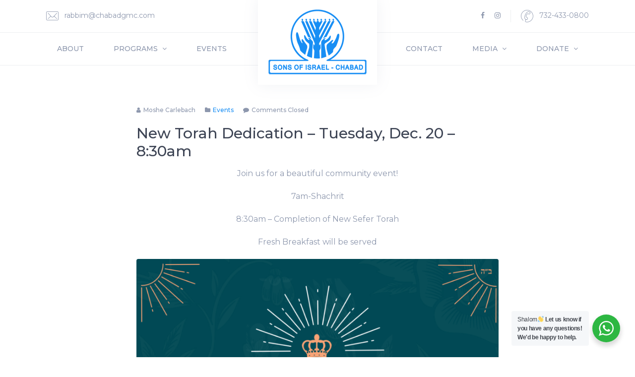

--- FILE ---
content_type: text/html; charset=UTF-8
request_url: https://chabadgmc.com/events/new-torah-dedication/
body_size: 12050
content:
<!DOCTYPE html>
<html lang="en" xmlns:fb="https://www.facebook.com/2008/fbml" xmlns:addthis="https://www.addthis.com/help/api-spec"  class="no-js">
<head>
	<meta charset="UTF-8">
	<meta http-equiv="X-UA-Compatible" content="IE=edge">
	<meta name="viewport" content="width=device-width, initial-scale=1">
	<link rel="profile" href="https://gmpg.org/xfn/11">
		<script>(function(html){html.className = html.className.replace(/\bno-js\b/,'js')})(document.documentElement);</script>
<meta name='robots' content='index, follow, max-image-preview:large, max-snippet:-1, max-video-preview:-1' />

	<!-- This site is optimized with the Yoast SEO plugin v18.4.1 - https://yoast.com/wordpress/plugins/seo/ -->
	<title>New Torah Dedication - Tuesday, Dec. 20 - 8:30am - Chabad of Greater Monmouth County</title>
	<link rel="canonical" href="https://chabadgmc.com/events/new-torah-dedication/" />
	<meta property="og:locale" content="en_US" />
	<meta property="og:type" content="article" />
	<meta property="og:title" content="New Torah Dedication - Tuesday, Dec. 20 - 8:30am - Chabad of Greater Monmouth County" />
	<meta property="og:description" content="Join us for a beautiful community event! 7am-Shachrit 8:30am &#8211;" />
	<meta property="og:url" content="https://chabadgmc.com/events/new-torah-dedication/" />
	<meta property="og:site_name" content="Chabad of Greater Monmouth County" />
	<meta property="article:published_time" content="2022-12-05T17:03:52+00:00" />
	<meta property="article:modified_time" content="2022-12-05T17:33:21+00:00" />
	<meta property="og:image" content="https://chabadgmc.com/wp-content/uploads/2022/12/Community-torah-1-crop.png" />
	<meta property="og:image:width" content="2588" />
	<meta property="og:image:height" content="946" />
	<meta property="og:image:type" content="image/png" />
	<meta name="twitter:card" content="summary_large_image" />
	<meta name="twitter:label1" content="Written by" />
	<meta name="twitter:data1" content="Moshe Carlebach" />
	<meta name="twitter:label2" content="Est. reading time" />
	<meta name="twitter:data2" content="1 minute" />
	<script type="application/ld+json" class="yoast-schema-graph">{"@context":"https://schema.org","@graph":[{"@type":"WebSite","@id":"https://chabadgmc.com/#website","url":"https://chabadgmc.com/","name":"Chabad of Greater Monmouth County","description":"Congregation Sons of Israel","potentialAction":[{"@type":"SearchAction","target":{"@type":"EntryPoint","urlTemplate":"https://chabadgmc.com/?s={search_term_string}"},"query-input":"required name=search_term_string"}],"inLanguage":"en"},{"@type":"ImageObject","@id":"https://chabadgmc.com/events/new-torah-dedication/#primaryimage","inLanguage":"en","url":"https://chabadgmc.com/wp-content/uploads/2022/12/Community-torah-1-crop.png","contentUrl":"https://chabadgmc.com/wp-content/uploads/2022/12/Community-torah-1-crop.png","width":2588,"height":946},{"@type":"WebPage","@id":"https://chabadgmc.com/events/new-torah-dedication/#webpage","url":"https://chabadgmc.com/events/new-torah-dedication/","name":"New Torah Dedication - Tuesday, Dec. 20 - 8:30am - Chabad of Greater Monmouth County","isPartOf":{"@id":"https://chabadgmc.com/#website"},"primaryImageOfPage":{"@id":"https://chabadgmc.com/events/new-torah-dedication/#primaryimage"},"datePublished":"2022-12-05T17:03:52+00:00","dateModified":"2022-12-05T17:33:21+00:00","author":{"@id":"https://chabadgmc.com/#/schema/person/abb2f238ece99505d7b633ce404d82d7"},"breadcrumb":{"@id":"https://chabadgmc.com/events/new-torah-dedication/#breadcrumb"},"inLanguage":"en","potentialAction":[{"@type":"ReadAction","target":["https://chabadgmc.com/events/new-torah-dedication/"]}]},{"@type":"BreadcrumbList","@id":"https://chabadgmc.com/events/new-torah-dedication/#breadcrumb","itemListElement":[{"@type":"ListItem","position":1,"name":"Home","item":"https://chabadgmc.com/"},{"@type":"ListItem","position":2,"name":"New Torah Dedication &#8211; Tuesday, Dec. 20 &#8211; 8:30am"}]},{"@type":"Person","@id":"https://chabadgmc.com/#/schema/person/abb2f238ece99505d7b633ce404d82d7","name":"Moshe Carlebach","image":{"@type":"ImageObject","@id":"https://chabadgmc.com/#personlogo","inLanguage":"en","url":"https://secure.gravatar.com/avatar/31d0a1b235fbffd83974fae25a1691e3?s=96&d=mm&r=g","contentUrl":"https://secure.gravatar.com/avatar/31d0a1b235fbffd83974fae25a1691e3?s=96&d=mm&r=g","caption":"Moshe Carlebach"},"url":"https://chabadgmc.com/author/rabbim/"}]}</script>
	<!-- / Yoast SEO plugin. -->


<link rel='dns-prefetch' href='//www.google.com' />
<link rel='dns-prefetch' href='//s7.addthis.com' />
<link rel='dns-prefetch' href='//fonts.googleapis.com' />
<link rel='dns-prefetch' href='//s.w.org' />
<link rel="alternate" type="application/rss+xml" title="Chabad of Greater Monmouth County &raquo; Feed" href="https://chabadgmc.com/feed/" />
<link rel="alternate" type="application/rss+xml" title="Chabad of Greater Monmouth County &raquo; Comments Feed" href="https://chabadgmc.com/comments/feed/" />
		<script type="text/javascript">
			window._wpemojiSettings = {"baseUrl":"https:\/\/s.w.org\/images\/core\/emoji\/13.0.1\/72x72\/","ext":".png","svgUrl":"https:\/\/s.w.org\/images\/core\/emoji\/13.0.1\/svg\/","svgExt":".svg","source":{"concatemoji":"https:\/\/chabadgmc.com\/wp-includes\/js\/wp-emoji-release.min.js?ver=6de36597961d084a2a6c47ba90d0c7de"}};
			!function(e,a,t){var n,r,o,i=a.createElement("canvas"),p=i.getContext&&i.getContext("2d");function s(e,t){var a=String.fromCharCode;p.clearRect(0,0,i.width,i.height),p.fillText(a.apply(this,e),0,0);e=i.toDataURL();return p.clearRect(0,0,i.width,i.height),p.fillText(a.apply(this,t),0,0),e===i.toDataURL()}function c(e){var t=a.createElement("script");t.src=e,t.defer=t.type="text/javascript",a.getElementsByTagName("head")[0].appendChild(t)}for(o=Array("flag","emoji"),t.supports={everything:!0,everythingExceptFlag:!0},r=0;r<o.length;r++)t.supports[o[r]]=function(e){if(!p||!p.fillText)return!1;switch(p.textBaseline="top",p.font="600 32px Arial",e){case"flag":return s([127987,65039,8205,9895,65039],[127987,65039,8203,9895,65039])?!1:!s([55356,56826,55356,56819],[55356,56826,8203,55356,56819])&&!s([55356,57332,56128,56423,56128,56418,56128,56421,56128,56430,56128,56423,56128,56447],[55356,57332,8203,56128,56423,8203,56128,56418,8203,56128,56421,8203,56128,56430,8203,56128,56423,8203,56128,56447]);case"emoji":return!s([55357,56424,8205,55356,57212],[55357,56424,8203,55356,57212])}return!1}(o[r]),t.supports.everything=t.supports.everything&&t.supports[o[r]],"flag"!==o[r]&&(t.supports.everythingExceptFlag=t.supports.everythingExceptFlag&&t.supports[o[r]]);t.supports.everythingExceptFlag=t.supports.everythingExceptFlag&&!t.supports.flag,t.DOMReady=!1,t.readyCallback=function(){t.DOMReady=!0},t.supports.everything||(n=function(){t.readyCallback()},a.addEventListener?(a.addEventListener("DOMContentLoaded",n,!1),e.addEventListener("load",n,!1)):(e.attachEvent("onload",n),a.attachEvent("onreadystatechange",function(){"complete"===a.readyState&&t.readyCallback()})),(n=t.source||{}).concatemoji?c(n.concatemoji):n.wpemoji&&n.twemoji&&(c(n.twemoji),c(n.wpemoji)))}(window,document,window._wpemojiSettings);
		</script>
		<style type="text/css">
img.wp-smiley,
img.emoji {
	display: inline !important;
	border: none !important;
	box-shadow: none !important;
	height: 1em !important;
	width: 1em !important;
	margin: 0 .07em !important;
	vertical-align: -0.1em !important;
	background: none !important;
	padding: 0 !important;
}
</style>
	<link rel='stylesheet' id='nta-css-popup-css'  href='https://chabadgmc.com/wp-content/plugins/wp-whatsapp/assets/dist/css/style.css?ver=6de36597961d084a2a6c47ba90d0c7de' type='text/css' media='all' />
<link rel='stylesheet' id='ctct_form_styles-css'  href='https://chabadgmc.com/wp-content/plugins/constant-contact-forms/assets/css/style.css?ver=1.14.0' type='text/css' media='all' />
<link rel='stylesheet' id='fancybox-css'  href='https://chabadgmc.com/wp-content/plugins/facebook-photo-fetcher/fancybox/jquery.fancybox.min.css?ver=2.1.7' type='text/css' media='all' />
<link rel='stylesheet' id='fpf-css'  href='https://chabadgmc.com/wp-content/plugins/facebook-photo-fetcher/style.css?ver=3.0.4' type='text/css' media='all' />
<link rel='stylesheet' id='style-css'  href='https://chabadgmc.com/wp-content/plugins/posts-by-shortcode//css/style.css?ver=6de36597961d084a2a6c47ba90d0c7de' type='text/css' media='all' />
<link rel='stylesheet' id='rs-plugin-settings-css'  href='https://chabadgmc.com/wp-content/plugins/revslider/public/assets/css/rs6.css?ver=6.2.23' type='text/css' media='all' />
<style id='rs-plugin-settings-inline-css' type='text/css'>
#rs-demo-id {}
</style>
<link rel='stylesheet' id='wppopups-base-css'  href='https://chabadgmc.com/wp-content/plugins/wp-popups-lite/src/assets/css/wppopups-base.css?ver=2.2.0.2' type='text/css' media='all' />
<link rel='stylesheet' id='bootstrap-css'  href='https://chabadgmc.com/wp-content/themes/wrapkit/framework/css/bootstrap.min.css?ver=style' type='text/css' media='all' />
<link rel='stylesheet' id='stylesheet-css'  href='https://chabadgmc.com/wp-content/themes/wrapkit/style.css?ver=3' type='text/css' media='all' />
<link rel='stylesheet' id='sd-child-style-css'  href='https://chabadgmc.com/wp-content/themes/wrapkit_child/style.css?ver=6de36597961d084a2a6c47ba90d0c7de' type='text/css' media='all' />
<link rel='stylesheet' id='sd-custom-css-css'  href='https://chabadgmc.com/wp-content/themes/wrapkit/framework/admin/admin-options/custom-styles.css?ver=4' type='text/css' media='all' />
<link rel='stylesheet' id='dflip-style-css'  href='https://chabadgmc.com/wp-content/plugins/3d-flipbook-dflip-lite/assets/css/dflip.min.css?ver=2.2.56' type='text/css' media='all' />
<link rel='stylesheet' id='recent-posts-widget-with-thumbnails-public-style-css'  href='https://chabadgmc.com/wp-content/plugins/recent-posts-widget-with-thumbnails/public.css?ver=7.1.1' type='text/css' media='all' />
<link rel='stylesheet' id='aos-css'  href='https://chabadgmc.com/wp-content/themes/wrapkit/framework/css/aos.css?ver=6de36597961d084a2a6c47ba90d0c7de' type='text/css' media='all' />
<link rel='stylesheet' id='prism-css'  href='https://chabadgmc.com/wp-content/themes/wrapkit/framework/css/prism.css?ver=6de36597961d084a2a6c47ba90d0c7de' type='text/css' media='all' />
<link rel='stylesheet' id='perfect-scrollbar-css'  href='https://chabadgmc.com/wp-content/themes/wrapkit/framework/css/perfect-scrollbar.min.css?ver=6de36597961d084a2a6c47ba90d0c7de' type='text/css' media='all' />
<link rel='stylesheet' id='animate-css'  href='https://chabadgmc.com/wp-content/themes/wrapkit/framework/css/animate.css?ver=6de36597961d084a2a6c47ba90d0c7de' type='text/css' media='all' />
<link rel='stylesheet' id='font-awesome-css'  href='https://chabadgmc.com/wp-content/themes/wrapkit/framework/css/font-awesome/font-awesome.min.css?ver=6de36597961d084a2a6c47ba90d0c7de' type='text/css' media='all' />
<link rel='stylesheet' id='iconmind-css'  href='https://chabadgmc.com/wp-content/themes/wrapkit/framework/css/iconmind/iconmind.css?ver=6de36597961d084a2a6c47ba90d0c7de' type='text/css' media='all' />
<link rel='stylesheet' id='themify-icons-css'  href='https://chabadgmc.com/wp-content/themes/wrapkit/framework/css/themify-icons/themify-icons.css?ver=6de36597961d084a2a6c47ba90d0c7de' type='text/css' media='all' />
<link rel='stylesheet' id='simple-line-icons-css'  href='https://chabadgmc.com/wp-content/themes/wrapkit/framework/css/simple-line-icons/simple-line-icons.css?ver=6de36597961d084a2a6c47ba90d0c7de' type='text/css' media='all' />
<link rel='stylesheet' id='prettyphoto-css'  href='https://chabadgmc.com/wp-content/plugins/js_composer/assets/lib/prettyphoto/css/prettyPhoto.min.css?ver=7.6' type='text/css' media='all' />
<link rel='stylesheet' id='sd_theme_fonts-css'  href='https://fonts.googleapis.com/css?family=Montserrat:300,400,500,700&#038;subset' type='text/css' media='all' />
<link rel='stylesheet' id='addthis_all_pages-css'  href='https://chabadgmc.com/wp-content/plugins/addthis/frontend/build/addthis_wordpress_public.min.css?ver=6de36597961d084a2a6c47ba90d0c7de' type='text/css' media='all' />
<link rel='stylesheet' id='bsf-Defaults-css'  href='https://chabadgmc.com/wp-content/uploads/smile_fonts/Defaults/Defaults.css?ver=3.19.19' type='text/css' media='all' />
<script>if (document.location.protocol != "https:") {document.location = document.URL.replace(/^http:/i, "https:");}</script><script type='text/javascript' src='https://chabadgmc.com/wp-includes/js/jquery/jquery.min.js?ver=3.5.1' id='jquery-core-js'></script>
<script type='text/javascript' src='https://chabadgmc.com/wp-includes/js/jquery/jquery-migrate.min.js?ver=3.3.2' id='jquery-migrate-js'></script>
<script type='text/javascript' src='https://chabadgmc.com/wp-content/plugins/revslider/public/assets/js/rbtools.min.js?ver=6.2.23' id='tp-tools-js'></script>
<script type='text/javascript' src='https://chabadgmc.com/wp-content/plugins/revslider/public/assets/js/rs6.min.js?ver=6.2.23' id='revmin-js'></script>
<!--[if lt IE 9]>
<script type='text/javascript' src='https://chabadgmc.com/wp-content/themes/wrapkit/framework/js/html5shiv.js?ver=3.7.3' id='sd-html5shiv-js'></script>
<![endif]-->
<!--[if lt IE 9]>
<script type='text/javascript' src='https://chabadgmc.com/wp-content/themes/wrapkit/framework/js/respond.min.js?ver=1.4.2' id='sd-respond-js'></script>
<![endif]-->
<script></script><link rel="https://api.w.org/" href="https://chabadgmc.com/wp-json/" /><link rel="alternate" type="application/json" href="https://chabadgmc.com/wp-json/wp/v2/posts/4671" /><link rel="EditURI" type="application/rsd+xml" title="RSD" href="https://chabadgmc.com/xmlrpc.php?rsd" />
<link rel="wlwmanifest" type="application/wlwmanifest+xml" href="https://chabadgmc.com/wp-includes/wlwmanifest.xml" /> 

<link rel='shortlink' href='https://chabadgmc.com/?p=4671' />
<link rel="alternate" type="application/json+oembed" href="https://chabadgmc.com/wp-json/oembed/1.0/embed?url=https%3A%2F%2Fchabadgmc.com%2Fevents%2Fnew-torah-dedication%2F" />
<link rel="alternate" type="text/xml+oembed" href="https://chabadgmc.com/wp-json/oembed/1.0/embed?url=https%3A%2F%2Fchabadgmc.com%2Fevents%2Fnew-torah-dedication%2F&#038;format=xml" />
<meta name="cdp-version" content="1.4.9" /><meta name="generator" content="Powered by WPBakery Page Builder - drag and drop page builder for WordPress."/>
<meta name="generator" content="Powered by Slider Revolution 6.2.23 - responsive, Mobile-Friendly Slider Plugin for WordPress with comfortable drag and drop interface." />
			<link rel="icon" type="image/png" sizes="16x16" href="https://chabadgmc.com/wp-content/themes/wrapkit_child/framework/images/favicon.png">
	<script type="text/javascript">function setREVStartSize(e){
			//window.requestAnimationFrame(function() {				 
				window.RSIW = window.RSIW===undefined ? window.innerWidth : window.RSIW;	
				window.RSIH = window.RSIH===undefined ? window.innerHeight : window.RSIH;	
				try {								
					var pw = document.getElementById(e.c).parentNode.offsetWidth,
						newh;
					pw = pw===0 || isNaN(pw) ? window.RSIW : pw;
					e.tabw = e.tabw===undefined ? 0 : parseInt(e.tabw);
					e.thumbw = e.thumbw===undefined ? 0 : parseInt(e.thumbw);
					e.tabh = e.tabh===undefined ? 0 : parseInt(e.tabh);
					e.thumbh = e.thumbh===undefined ? 0 : parseInt(e.thumbh);
					e.tabhide = e.tabhide===undefined ? 0 : parseInt(e.tabhide);
					e.thumbhide = e.thumbhide===undefined ? 0 : parseInt(e.thumbhide);
					e.mh = e.mh===undefined || e.mh=="" || e.mh==="auto" ? 0 : parseInt(e.mh,0);		
					if(e.layout==="fullscreen" || e.l==="fullscreen") 						
						newh = Math.max(e.mh,window.RSIH);					
					else{					
						e.gw = Array.isArray(e.gw) ? e.gw : [e.gw];
						for (var i in e.rl) if (e.gw[i]===undefined || e.gw[i]===0) e.gw[i] = e.gw[i-1];					
						e.gh = e.el===undefined || e.el==="" || (Array.isArray(e.el) && e.el.length==0)? e.gh : e.el;
						e.gh = Array.isArray(e.gh) ? e.gh : [e.gh];
						for (var i in e.rl) if (e.gh[i]===undefined || e.gh[i]===0) e.gh[i] = e.gh[i-1];
											
						var nl = new Array(e.rl.length),
							ix = 0,						
							sl;					
						e.tabw = e.tabhide>=pw ? 0 : e.tabw;
						e.thumbw = e.thumbhide>=pw ? 0 : e.thumbw;
						e.tabh = e.tabhide>=pw ? 0 : e.tabh;
						e.thumbh = e.thumbhide>=pw ? 0 : e.thumbh;					
						for (var i in e.rl) nl[i] = e.rl[i]<window.RSIW ? 0 : e.rl[i];
						sl = nl[0];									
						for (var i in nl) if (sl>nl[i] && nl[i]>0) { sl = nl[i]; ix=i;}															
						var m = pw>(e.gw[ix]+e.tabw+e.thumbw) ? 1 : (pw-(e.tabw+e.thumbw)) / (e.gw[ix]);					
						newh =  (e.gh[ix] * m) + (e.tabh + e.thumbh);
					}				
					if(window.rs_init_css===undefined) window.rs_init_css = document.head.appendChild(document.createElement("style"));					
					document.getElementById(e.c).height = newh+"px";
					window.rs_init_css.innerHTML += "#"+e.c+"_wrapper { height: "+newh+"px }";				
				} catch(e){
					console.log("Failure at Presize of Slider:" + e)
				}					   
			//});
		  };</script>
<style type="text/css" title="dynamic-css" class="options-output">a, a:hover, a.link:hover, a.link:focus, ul.list-inline li a:hover, .sd-entry-meta ul li a, .sd-product-content h3 a:hover, .sd-sidebar-widget .widget_shopping_cart_content .wc-forward, .sd-sidebar-widget .widget_shopping_cart_content .wc-forward:hover, .sd-sidebar-widget .widget_shopping_cart_content .total .amount, .sd-cart .product-name a:hover, .sd-update-cart:hover, .sd-form-checkout .order-total .amount, .sd-form-checkout .product-total .amount, .sd-form-checkout .cart-subtotal .amount, .sd-order-details-table .order-total .amount, .sd-order-details-table .product-total .amount, .sd-order-details-table tfoot .amount, .sd-order-details .total .amount, .sd-checkout-coupon .showcoupon, .sd-404-left h2, .page-link:focus, .page-link:hover, .page-link{color:#188ef4;}.sd-add-cart a, #yith-quick-view-content .button, .sd-add-cart a:hover, .sd-shop-sidebar.widget_product_search .btn{background:#188ef4;}.sticky .badge, .sd-comments-wrapper .btn-info, .btn-info.disabled, .sd-woo .woocommerce-pagination span.current, .sd-woo .woocommerce-pagination a:hover.page-numbers, .sd-sidebar-widget .price_slider_amount button, .sd-sidebar-widget .widget_shopping_cart_content .checkout, .sd-woo .sd-add-to-cart, .sd-woo .single_add_to_cart_button, .sd-woo #respond .form-submit input, .sd-coupon-button, .shipping-calculator-form button, .sd-woo-login input[type="submit"], .sd-coupon-form input[type="submit"], .sd-create-account input[type="submit"], .sd-checkout-payment input[type="submit"], .sd-edit-address input[type="submit"], .sd-edit-account input[type="submit"], .sd-form-login input[type="submit"], .sd-lost-pwd input[type="submit"], .sd-order-tracking input[type="submit"], .sd-cart-totals .checkout-button, .woocommerce-form-login button, .sd-not-found, .page-item.active .page-link{background-color:#188ef4;}blockquote, .sd-comments-wrapper .btn-info, .btn-info.disabled, .sd-sidebar-widget .widget_shopping_cart_content .wc-forward, .sd-shop-sidebar.widget_product_search .btn, .sd-woo .woocommerce-tabs .tabs li.active a, .sd-update-cart, .loader__figure, .page-item.active .page-link{border-color:#188ef4;}.sd-not-found::before {border-bottom-color:#188ef4;}.sd-not-found::after{border-top-color:#188ef4;}</style><noscript><style> .wpb_animate_when_almost_visible { opacity: 1; }</style></noscript></head>
<body data-rsssl=1 class="post-template-default single single-post postid-4671 single-format-standard wp-custom-logo ctct-wrapkit  wpb-js-composer js-comp-ver-7.6 vc_responsive">
<div class="preloader">
	<div class="loader">
		<div class="loader__figure"></div>
	</div>
</div>

	<header id="sd-header" class="clearfix  sd-sticky ">
		
		
<div class="sd-header3">
	<div class="header3">
		<div class="po-relative">
			<div class="h3-topbar">
				<div class="container">
					<div class="row">
						
						<div class="col-md-5">
															<ul class="list-inline">
									<li>
										<a href="mailto:%72&#97;bbim&#64;%63ha&#98;%61&#100;&#103;&#109;%63&#46;&#99;%6f%6d"><i class="icon-Mail info-icon"></i> &#114;a&#98;b&#105;&#109;&#64;&#99;&#104;&#97;&#98;&#97;&#100;gmc.&#99;&#111;m</a>
									</li>
								</ul>
													</div>
						
													<div class="col-md-7 t-r">
								<ul class="list-inline">
																																			<li class="nav-item sd-si-li">
													<a class="nav-link sd-header-facebook" href="https://www.facebook.com/chabadofgmc/" title="facebook" target="_blank">
								<i class="fa fa-facebook"></i>
							</a>
													</li>
																						<li class="nav-item sd-si-li">
													<a class="nav-link sd-header-instagram" href="https://www.instagram.com/chabadofgmc/" title="instagram" target="_blank">
								<i class="fa fa-instagram"></i>
							</a>
													</li>
																																					<li><a><span class="vdevider"></span></a></li>
																												<li><a href="tel:732-433-0800"><i class="icon-Phone-2 info-icon"></i> 732-433-0800</a></li>
																	</ul>
							</div>
											</div>
				</div>
			</div>

			<div class="h3-navbar">
				<div class="container">
					<nav class="navbar navbar-expand-lg h3-nav">
							<a href="https://chabadgmc.com/" class="navbar-brand sd-logo" rel="home"><img width="200" height="133" src="https://chabadgmc.com/wp-content/uploads/2021/03/Logo_200px_blue.png" class="custom-logo" alt="Chabad of Greater Monmouth County" srcset="https://chabadgmc.com/wp-content/uploads/2021/03/Logo_200px_blue.png 200w, https://chabadgmc.com/wp-content/uploads/2021/03/Logo_200px_blue-150x100.png 150w" sizes="(max-width: 200px) 100vw, 200px" /></a>							<button class="navbar-toggler" type="button" data-toggle="collapse" data-target="#header3" aria-expanded="false" aria-label="Toggle navigation"><span class="ti-menu"></span></button>
						<div class="collapse navbar-collapse hover-dropdown" id="header3">
								<ul id="main-header-menu" class="navbar-nav "><li id="menu-item-479" class="menu-item menu-item-type-post_type menu-item-object-page   nav-item"><a title="About" class="nav-link" href="https://chabadgmc.com/about/">About</a></li>
<li id="menu-item-480" class="menu-item menu-item-type-custom menu-item-object-custom menu-item-has-children   nav-item dropdown"><a title="Programs" class="nav-link dropdown-toggle" href="#" data-toggle="dropdown" aria-haspopup="true">Programs <i class="fa fa-angle-down m-l-5"></i></a>
<ul role="menu" class=" dropdown-menu font-14 animated fadeIn">
	<li id="menu-item-495" class="menu-item menu-item-type-post_type menu-item-object-page  "><a title="Adult Education" href="https://chabadgmc.com/adult-education/" class="dropdown-item">Adult Education</a></li>
	<li id="menu-item-496" class="menu-item menu-item-type-post_type menu-item-object-page  "><a title="Jewish Women’s Circle" href="https://chabadgmc.com/jewish-womens-circle/" class="dropdown-item">Jewish Women’s Circle</a></li>
	<li id="menu-item-497" class="menu-item menu-item-type-post_type menu-item-object-page  "><a title="Hebrew School" href="https://chabadgmc.com/hebrew-school/" class="dropdown-item">Hebrew School</a></li>
	<li id="menu-item-1137" class="menu-item menu-item-type-post_type menu-item-object-page  "><a title="Calendar Advertising" href="https://chabadgmc.com/calendar-advertising/" class="dropdown-item">Calendar Advertising</a></li>
	<li id="menu-item-14593" class="menu-item menu-item-type-post_type menu-item-object-post  "><a title="Yarzheit Reminder" href="https://chabadgmc.com/events/yarzheit-reminder/" class="dropdown-item">Yarzheit Reminder</a></li>
</ul>
</li>
<li id="menu-item-6833" class="menu-item menu-item-type-post_type menu-item-object-page   nav-item"><a title="Events" class="nav-link" href="https://chabadgmc.com/events/">Events</a></li>
</ul>								<ul id="secondary-header-menu" class="navbar-nav ml-auto"><li id="menu-item-482" class="menu-item menu-item-type-post_type menu-item-object-page   nav-item"><a title="Contact" class="nav-link" href="https://chabadgmc.com/contact/">Contact</a></li>
<li id="menu-item-859" class="menu-item menu-item-type-custom menu-item-object-custom menu-item-has-children   nav-item dropdown"><a title="Media" class="nav-link dropdown-toggle" href="#" data-toggle="dropdown" aria-haspopup="true">Media <i class="fa fa-angle-down m-l-5"></i></a>
<ul role="menu" class=" dropdown-menu font-14 animated fadeIn">
	<li id="menu-item-858" class="menu-item menu-item-type-taxonomy menu-item-object-category  "><a title="Photo Gallery" href="https://chabadgmc.com/category/photo-gallery/" class="dropdown-item">Photo Gallery</a></li>
	<li id="menu-item-870" class="menu-item menu-item-type-taxonomy menu-item-object-category  "><a title="Video Gallery" href="https://chabadgmc.com/category/video-gallery/" class="dropdown-item">Video Gallery</a></li>
</ul>
</li>
<li id="menu-item-498" class="menu-item menu-item-type-custom menu-item-object-custom menu-item-has-children   nav-item dropdown"><a title="Donate" class="nav-link dropdown-toggle" href="#" data-toggle="dropdown" aria-haspopup="true">Donate <i class="fa fa-angle-down m-l-5"></i></a>
<ul role="menu" class=" dropdown-menu font-14 animated fadeIn">
	<li id="menu-item-481" class="menu-item menu-item-type-post_type menu-item-object-page  "><a title="Donate via Credit Card" href="https://chabadgmc.com/donate/" class="dropdown-item">Donate via Credit Card</a></li>
	<li id="menu-item-669" class="menu-item menu-item-type-custom menu-item-object-custom  "><a title="Donate via PayPal" target="_blank" href="https://www.paypal.com/donate?hosted_button_id=7JG9WTRW97DFS" class="dropdown-item">Donate via PayPal</a></li>
	<li id="menu-item-11509" class="menu-item menu-item-type-post_type menu-item-object-page  "><a title="Capital Campaign" href="https://chabadgmc.com/capital-campaign/" class="dropdown-item">Capital Campaign</a></li>
</ul>
</li>
</ul>						</div>
					</nav>
				</div>
			</div>

		</div>
	</div>
</div>
	</header>
	<!-- #sd-header -->


<div class="page-wrapper">
	<div class="container-fluid">
		<div class="spacer">
			<div class="container">
				<div class="row justify-content-center">
					<div class="col-md-8">
													<article id="post-4671" class="sd-single-blog-entry clearfix sd-single-standard post-4671 post type-post status-publish format-standard has-post-thumbnail hentry category-events"> 
								
<div class="mini-spacer clearfix">
			<div class="sd-post-thumb m-b-40">
			<img src="https://chabadgmc.com/wp-content/uploads/2022/12/Community-torah-1-crop.png" class="attachment-sd-blog-thumbs size-sd-blog-thumbs wp-post-image" alt="" loading="lazy" srcset="https://chabadgmc.com/wp-content/uploads/2022/12/Community-torah-1-crop.png 2588w, https://chabadgmc.com/wp-content/uploads/2022/12/Community-torah-1-crop-300x110.png 300w, https://chabadgmc.com/wp-content/uploads/2022/12/Community-torah-1-crop-1024x374.png 1024w, https://chabadgmc.com/wp-content/uploads/2022/12/Community-torah-1-crop-768x281.png 768w, https://chabadgmc.com/wp-content/uploads/2022/12/Community-torah-1-crop-1536x561.png 1536w, https://chabadgmc.com/wp-content/uploads/2022/12/Community-torah-1-crop-2048x749.png 2048w" sizes="(max-width: 2588px) 100vw, 2588px" />		</div>
				
<aside class="sd-entry-meta clearfix">
	<ul class="text-capitalize list-inline font-13 font-medium">
					<li class="sd-meta-author">
				<i class="fa fa-user"></i> Moshe Carlebach			</li>
				
					<li class="sd-meta-date">
				<i class="fa fa-calendar"></i> December 5, 2022			</li>
				
					<li class="sd-meta-category">
				<i class="fa fa-folder"></i> <a href="https://chabadgmc.com/category/events/" rel="category tag">Events</a>			</li>
				
									
					<li class="sd-meta-comments">
				<i class="fa fa-comment"></i> <span class="comments-link">Comments closed</span>			</li>
			</ul>
</aside>				<h2 class="title font-medium">New Torah Dedication &#8211; Tuesday, Dec. 20 &#8211; 8:30am</h2>
		<div class="at-above-post addthis_tool" data-url="https://chabadgmc.com/events/new-torah-dedication/"></div><p style="text-align: center;">Join us for a beautiful community event!</p>
<p style="text-align: center;">7am-Shachrit</p>
<p style="text-align: center;">8:30am &#8211; Completion of New Sefer Torah</p>
<p style="text-align: center;">Fresh Breakfast will be served</p>
<p style="text-align: center;"><img loading="lazy" class="aligncenter size-large wp-image-4670" src="https://chabadgmc.com/wp-content/uploads/2022/12/Community-torah-1-796x1024.png" alt="" width="796" height="1024" srcset="https://chabadgmc.com/wp-content/uploads/2022/12/Community-torah-1-796x1024.png 796w, https://chabadgmc.com/wp-content/uploads/2022/12/Community-torah-1-233x300.png 233w, https://chabadgmc.com/wp-content/uploads/2022/12/Community-torah-1-768x988.png 768w, https://chabadgmc.com/wp-content/uploads/2022/12/Community-torah-1-1194x1536.png 1194w, https://chabadgmc.com/wp-content/uploads/2022/12/Community-torah-1-1592x2048.png 1592w" sizes="(max-width: 796px) 100vw, 796px" /></p>
<p style="text-align: center;">For more info, email &#8211; Rabbim@waysideshul.org</p>
<!-- AddThis Advanced Settings above via filter on the_content --><!-- AddThis Advanced Settings below via filter on the_content --><!-- AddThis Advanced Settings generic via filter on the_content --><!-- AddThis Share Buttons above via filter on the_content --><!-- AddThis Share Buttons below via filter on the_content --><div class="at-below-post addthis_tool" data-url="https://chabadgmc.com/events/new-torah-dedication/"></div><!-- AddThis Share Buttons generic via filter on the_content -->			
					<div class="clearfix"></div>
			<div class="text-center m-t-30">
															<a href="http://www.facebook.com/sharer.php?u=https://chabadgmc.com/events/new-torah-dedication/&t=New Torah Dedication &#8211; Tuesday, Dec. 20 &#8211; 8:30am" class="btn bg-facebook btn-rounded" target="_blank">
							<i class="fa fa-facebook"></i>
							Share on Facebook						</a>
																														<a href="http://twitter.com/home?status=New Torah Dedication &#8211; Tuesday, Dec. 20 &#8211; 8:30am: https://chabadgmc.com/events/new-torah-dedication/" class="btn bg-twitter btn-rounded" target="_blank">
							<i class="fa fa-twitter"></i>
							Share on Twitter						</a>
												</div>
		</div>
<hr class="op-5" />	
								
<div class="mini-spacer">
	<div class="d-flex no-block font-13">
		<a class="link font-medium" href="https://chabadgmc.com/events/chanukah-family-party-dec-18th-2022/" rel="next"><i class="ti-arrow-left m-r-10"></i>PREVIOUS POST</a>		<a class="link ml-auto font-medium" href="https://chabadgmc.com/events/chanukah-car-menorah-parade-monday-dec-19th-2022/" rel="prev">NEXT POST<i class="ti-arrow-right m-l-10 "></i></a>	</div>
</div>							</article>
																			
					</div>
				</div>
			</div>
		</div>

	</div>
</div>
	<div id="sd-footer">
		
<div class="sd-footer4">
	<div class="footer4 spacer b-t">
		<!-- footer widgets -->
<div class="sd-footer-widgets sd-3-sidebars">
	<div class="container">
		<div class="sd-3-sidebars-content-wrap">
			<div class="row">
									<div class="col-md-4 col-sm-4 col-xs-12 sd-footer-sidebar-1">
						<div class="sd-footer-sidebar-1-content">
							<div id="sd_contact_widget-1" class="sd-footer-sidebar-widget clearfix widget_sd_contact_widget">	
		<div class="sd-contact-widget">
			
			
							<div class="d-flex no-block m-b-10">
					<div class="display-7 m-r-20 align-self-top"><i class="icon-Phone-2"></i></div>
					<div class="info">
						<span class="font-medium db m-t-5"><a href="tel:732-433-0800">732-433-0800</a></span>
					</div>
				</div>
			
					</div>
		
	</div>						</div>
						<!-- sd-footer-sidebar-1-content -->
					</div>
					<!-- col-md-4 col-sm-4 col-xs-12 sd-footer-sidebar-1 -->
													<div class="col-md-4 col-sm-4 col-xs-12 sd-footer-sidebar-2">
						<div class="sd-footer-sidebar-2-content">
							<div id="sd_contact_widget-2" class="sd-footer-sidebar-widget clearfix widget_sd_contact_widget">	
		<div class="sd-contact-widget">
			
			
			
							<div class="d-flex no-block m-b-30">
					<div class="display-7 m-r-20 align-self-top"><i class="icon-Mail"></i></div>
					<div class="info">
						<a href="mailto:r%61%62%62%69m&#64;c&#104;&#97;ba%64%67m&#99;.&#99;o%6d" class="font-medium db  m-t-5">r&#97;&#98;&#98;&#105;m&#64;ch&#97;&#98;a&#100;&#103;&#109;c.&#99;om</a>
					</div>
				</div>
					</div>
		
	</div>						</div>
						<!-- sd-footer-sidebar-2-content -->
					</div>
					<!-- col-md-4 col-sm-4 col-xs-12 sd-footer-sidebar-2 -->
													<div class="col-md-4 col-sm-4 col-xs-12 sd-footer-sidebar-3 sd-footer-sidebar-last">
						<div class="sd-footer-sidebar-3-content-last">
							<div id="custom_html-2" class="widget_text sd-footer-sidebar-widget clearfix widget_custom_html"><div class="textwidget custom-html-widget"><a href="/join-our-email-list/"><img src="https://chabadgmc.com/wp-content/uploads/2021/05/newsletter-button1.jpg" style="padding-bottom: 10px; padding-left: 5px; margin-top: -5px;"></a></div></div>						</div>
						<!-- sd-footer-sidebar-3-content -->
					</div>
					<!-- col-md-4 col-sm-4 col-xs-12 sd-footer-sidebar-3 -->
							</div>
			<!-- row -->
		</div>
		<!-- sd-3-sidebars-content-wrap -->
	</div>
	<!-- container -->
</div>
<!-- sd-footer-widgets -->					<div class="container">
				<div class="f4-bottom-bar">
                            <div class="row">
                                <div class="col-md-12">
                                    <nav class="navbar navbar-expand-lg h1-nav">
										                                        	<a class="navbar-brand" href="https://chabadgmc.com/" title="Chabad of Greater Monmouth County"><img src="https://chabadgmc.com/wp-content/uploads/2021/03/Logo_Icon_Only.png" alt="Chabad of Greater Monmouth County" /></a>
                                                                                <button class="navbar-toggler" type="button" data-toggle="collapse" data-target="#header1" aria-expanded="false" aria-label="Toggle navigation">
                                            <span class="ti-menu"></span>
                                        </button>
                                        <div class="collapse navbar-collapse" id="header1">
                                           													<span class="hidden-lg-down sd-copy-txt">
													Chabad of Greater Monmouth County &bull; 1 Poplar Place &bull;  Ocean, NJ 07712<br>
<span style="font-size: 12px">Congregation Sons of Israel  - The Schottenfeld-Feingold Synagogue</span>                                            	</span>
                                                                                        	                                        </div>
                                    </nav>
                                </div>
                            </div>
                        </div>
			</div>
			</div>
</div>	</div>

<div class="wppopups-whole" style="display: none"></div><div id="wa"></div>      <input type="hidden" id="njt_nofi_checkDisplayReview" name="njt_nofi_checkDisplayReview" value='{"is_home":false,"is_page":false,"is_single":true,"id_page":4671}'>
    <script data-cfasync="false" type="text/javascript">if (window.addthis_product === undefined) { window.addthis_product = "wpp"; } if (window.wp_product_version === undefined) { window.wp_product_version = "wpp-6.2.7"; } if (window.addthis_share === undefined) { window.addthis_share = {}; } if (window.addthis_config === undefined) { window.addthis_config = {"data_track_clickback":true,"ui_atversion":"300"}; } if (window.addthis_plugin_info === undefined) { window.addthis_plugin_info = {"info_status":"enabled","cms_name":"WordPress","plugin_name":"Share Buttons by AddThis","plugin_version":"6.2.7","plugin_mode":"AddThis","anonymous_profile_id":"wp-d964f417a780d3abf751a58003b3dea1","page_info":{"template":"posts","post_type":""},"sharing_enabled_on_post_via_metabox":false}; } 
                    (function() {
                      var first_load_interval_id = setInterval(function () {
                        if (typeof window.addthis !== 'undefined') {
                          window.clearInterval(first_load_interval_id);
                          if (typeof window.addthis_layers !== 'undefined' && Object.getOwnPropertyNames(window.addthis_layers).length > 0) {
                            window.addthis.layers(window.addthis_layers);
                          }
                          if (Array.isArray(window.addthis_layers_tools)) {
                            for (i = 0; i < window.addthis_layers_tools.length; i++) {
                              window.addthis.layers(window.addthis_layers_tools[i]);
                            }
                          }
                        }
                     },1000)
                    }());
                </script><script type='text/javascript' src='https://chabadgmc.com/wp-includes/js/dist/vendor/wp-polyfill.min.js?ver=7.4.4' id='wp-polyfill-js'></script>
<script type='text/javascript' id='wp-polyfill-js-after'>
( 'fetch' in window ) || document.write( '<script src="https://chabadgmc.com/wp-includes/js/dist/vendor/wp-polyfill-fetch.min.js?ver=3.0.0"></scr' + 'ipt>' );( document.contains ) || document.write( '<script src="https://chabadgmc.com/wp-includes/js/dist/vendor/wp-polyfill-node-contains.min.js?ver=3.42.0"></scr' + 'ipt>' );( window.DOMRect ) || document.write( '<script src="https://chabadgmc.com/wp-includes/js/dist/vendor/wp-polyfill-dom-rect.min.js?ver=3.42.0"></scr' + 'ipt>' );( window.URL && window.URL.prototype && window.URLSearchParams ) || document.write( '<script src="https://chabadgmc.com/wp-includes/js/dist/vendor/wp-polyfill-url.min.js?ver=3.6.4"></scr' + 'ipt>' );( window.FormData && window.FormData.prototype.keys ) || document.write( '<script src="https://chabadgmc.com/wp-includes/js/dist/vendor/wp-polyfill-formdata.min.js?ver=3.0.12"></scr' + 'ipt>' );( Element.prototype.matches && Element.prototype.closest ) || document.write( '<script src="https://chabadgmc.com/wp-includes/js/dist/vendor/wp-polyfill-element-closest.min.js?ver=2.0.2"></scr' + 'ipt>' );( 'objectFit' in document.documentElement.style ) || document.write( '<script src="https://chabadgmc.com/wp-includes/js/dist/vendor/wp-polyfill-object-fit.min.js?ver=2.3.4"></scr' + 'ipt>' );
</script>
<script type='text/javascript' src='https://chabadgmc.com/wp-includes/js/dist/hooks.min.js?ver=d0188aa6c336f8bb426fe5318b7f5b72' id='wp-hooks-js'></script>
<script type='text/javascript' id='wppopups-js-extra'>
/* <![CDATA[ */
var wppopups_vars = {"is_admin":"","ajax_url":"https:\/\/chabadgmc.com\/wp-admin\/admin-ajax.php","pid":"4671","is_front_page":"","is_blog_page":"","is_category":"","site_url":"https:\/\/chabadgmc.com","is_archive":"","is_search":"","is_singular":"1","is_preview":"","facebook":"","twitter":"","val_required":"This field is required.","val_url":"Please enter a valid URL.","val_email":"Please enter a valid email address.","val_number":"Please enter a valid number.","val_checklimit":"You have exceeded the number of allowed selections: {#}.","val_limit_characters":"{count} of {limit} max characters.","val_limit_words":"{count} of {limit} max words.","disable_form_reopen":"__return_false"};
/* ]]> */
</script>
<script type='text/javascript' src='https://chabadgmc.com/wp-content/plugins/wp-popups-lite/src/assets/js/wppopups.js?ver=2.2.0.2' id='wppopups-js'></script>
<script type='text/javascript' src='https://chabadgmc.com/wp-content/plugins/constant-contact-forms/assets/js/ctct-plugin-recaptcha-v2.min.js?ver=1.14.0' id='recaptcha-v2-js'></script>
<script async="async" defer type='text/javascript' src='//www.google.com/recaptcha/api.js?onload=renderReCaptcha&#038;render=explicit&#038;ver=1.14.0' id='recaptcha-lib-v2-js'></script>
<script type='text/javascript' src='https://chabadgmc.com/wp-content/plugins/constant-contact-forms/assets/js/ctct-plugin-frontend.min.js?ver=1.14.0' id='ctct_frontend_forms-js'></script>
<script type='text/javascript' src='https://chabadgmc.com/wp-content/plugins/facebook-photo-fetcher/fancybox/jquery.fancybox.min.js?ver=2.1.7' id='fancybox-js'></script>
<script type='text/javascript' src='https://chabadgmc.com/wp-content/plugins/wp-whatsapp/assets/dist/js/njt-whatsapp.js?ver=3.6.8' id='nta-wa-libs-js'></script>
<script type='text/javascript' id='nta-js-global-js-extra'>
/* <![CDATA[ */
var njt_wa_global = {"ajax_url":"https:\/\/chabadgmc.com\/wp-admin\/admin-ajax.php","nonce":"3802769823","defaultAvatarSVG":"<svg width=\"48px\" height=\"48px\" class=\"nta-whatsapp-default-avatar\" version=\"1.1\" id=\"Layer_1\" xmlns=\"http:\/\/www.w3.org\/2000\/svg\" xmlns:xlink=\"http:\/\/www.w3.org\/1999\/xlink\" x=\"0px\" y=\"0px\"\n            viewBox=\"0 0 512 512\" style=\"enable-background:new 0 0 512 512;\" xml:space=\"preserve\">\n            <path style=\"fill:#EDEDED;\" d=\"M0,512l35.31-128C12.359,344.276,0,300.138,0,254.234C0,114.759,114.759,0,255.117,0\n            S512,114.759,512,254.234S395.476,512,255.117,512c-44.138,0-86.51-14.124-124.469-35.31L0,512z\"\/>\n            <path style=\"fill:#55CD6C;\" d=\"M137.71,430.786l7.945,4.414c32.662,20.303,70.621,32.662,110.345,32.662\n            c115.641,0,211.862-96.221,211.862-213.628S371.641,44.138,255.117,44.138S44.138,137.71,44.138,254.234\n            c0,40.607,11.476,80.331,32.662,113.876l5.297,7.945l-20.303,74.152L137.71,430.786z\"\/>\n            <path style=\"fill:#FEFEFE;\" d=\"M187.145,135.945l-16.772-0.883c-5.297,0-10.593,1.766-14.124,5.297\n            c-7.945,7.062-21.186,20.303-24.717,37.959c-6.179,26.483,3.531,58.262,26.483,90.041s67.09,82.979,144.772,105.048\n            c24.717,7.062,44.138,2.648,60.028-7.062c12.359-7.945,20.303-20.303,22.952-33.545l2.648-12.359\n            c0.883-3.531-0.883-7.945-4.414-9.71l-55.614-25.6c-3.531-1.766-7.945-0.883-10.593,2.648l-22.069,28.248\n            c-1.766,1.766-4.414,2.648-7.062,1.766c-15.007-5.297-65.324-26.483-92.69-79.448c-0.883-2.648-0.883-5.297,0.883-7.062\n            l21.186-23.834c1.766-2.648,2.648-6.179,1.766-8.828l-25.6-57.379C193.324,138.593,190.676,135.945,187.145,135.945\"\/>\n        <\/svg>","defaultAvatarUrl":"https:\/\/chabadgmc.com\/wp-content\/plugins\/wp-whatsapp\/assets\/img\/whatsapp_logo.svg","timezone":"-05:00","i18n":{"online":"Online","offline":"Offline"},"urlSettings":{"onDesktop":"api","onMobile":"api","openInNewTab":"ON"}};
/* ]]> */
</script>
<script type='text/javascript' src='https://chabadgmc.com/wp-content/plugins/wp-whatsapp/assets/js/whatsapp-button.js?ver=3.6.8' id='nta-js-global-js'></script>
<script type='text/javascript' src='https://chabadgmc.com/wp-includes/js/jquery/ui/effect.min.js?ver=1.12.1' id='jquery-effects-core-js'></script>
<script type='text/javascript' src='https://chabadgmc.com/wp-content/themes/wrapkit/framework/js/aos.js?ver=6de36597961d084a2a6c47ba90d0c7de' id='aos-js'></script>
<script type='text/javascript' src='https://chabadgmc.com/wp-content/themes/wrapkit/framework/js/perfect-scrollbar.jquery.min.js?ver=6de36597961d084a2a6c47ba90d0c7de' id='perfect-scrollbar-js'></script>
<script type='text/javascript' id='sd-custom-js-extra'>
/* <![CDATA[ */
var sd_add_again_var = {"text":"Add Again?"};
/* ]]> */
</script>
<script type='text/javascript' src='https://chabadgmc.com/wp-content/themes/wrapkit/framework/js/custom.js?ver=6de36597961d084a2a6c47ba90d0c7de' id='sd-custom-js'></script>
<script type='text/javascript' src='https://chabadgmc.com/wp-content/themes/wrapkit/framework/js/popper.min.js?ver=6de36597961d084a2a6c47ba90d0c7de' id='popper-js'></script>
<script type='text/javascript' src='https://chabadgmc.com/wp-content/themes/wrapkit/framework/js/bootstrap.min.js?ver=6de36597961d084a2a6c47ba90d0c7de' id='bootstrap-js'></script>
<script type='text/javascript' src='https://chabadgmc.com/wp-content/themes/wrapkit/framework/js/prism.js?ver=6de36597961d084a2a6c47ba90d0c7de' id='prism-js'></script>
<script type='text/javascript' src='https://chabadgmc.com/wp-content/plugins/3d-flipbook-dflip-lite/assets/js/dflip.min.js?ver=2.2.56' id='dflip-script-js'></script>
<script type='text/javascript' src='https://s7.addthis.com/js/300/addthis_widget.js?ver=6de36597961d084a2a6c47ba90d0c7de#pubid=ra-60932056eb9ffdf3' id='addthis_widget-js'></script>
<script type='text/javascript' src='https://chabadgmc.com/wp-includes/js/wp-embed.min.js?ver=6de36597961d084a2a6c47ba90d0c7de' id='wp-embed-js'></script>
<script type='text/javascript' id='nta-js-popup-js-extra'>
/* <![CDATA[ */
var njt_wa = {"gdprStatus":"","accounts":[{"accountId":9987,"accountName":"Rabbi Moshe Carlebach","avatar":"","number":"+17324330800","title":"Rabbi Moshe Carlebach","predefinedText":"","willBeBackText":"I will be back in [njwa_time_work]","dayOffsText":"I will be back soon","isAlwaysAvailable":"ON","daysOfWeekWorking":{"sunday":{"isWorkingOnDay":"OFF","workHours":[{"startTime":"08:00","endTime":"17:30"}]},"monday":{"isWorkingOnDay":"OFF","workHours":[{"startTime":"08:00","endTime":"17:30"}]},"tuesday":{"isWorkingOnDay":"OFF","workHours":[{"startTime":"08:00","endTime":"17:30"}]},"wednesday":{"isWorkingOnDay":"OFF","workHours":[{"startTime":"08:00","endTime":"17:30"}]},"thursday":{"isWorkingOnDay":"OFF","workHours":[{"startTime":"08:00","endTime":"17:30"}]},"friday":{"isWorkingOnDay":"OFF","workHours":[{"startTime":"08:00","endTime":"17:30"}]},"saturday":{"isWorkingOnDay":"OFF","workHours":[{"startTime":"08:00","endTime":"17:30"}]}}}],"options":{"display":{"displayCondition":"showAllPage","includePages":[],"excludePages":[],"includePosts":[],"showOnDesktop":"ON","showOnMobile":"ON","time_symbols":"h:m"},"styles":{"title":"Start a Conversation","responseText":"The team typically replies in a few minutes. (with the exception of Shabbat and Jewish Holidays)","description":"Hi! Click one of our member below to chat on <strong>WhatsApp<\/strong>","backgroundColor":"#2db742","textColor":"#fff","titleSize":"18","accountNameSize":"14","descriptionTextSize":"12","regularTextSize":"11","scrollHeight":"500","isShowScroll":"OFF","isShowResponseText":"OFF","isShowPoweredBy":"ON","btnLabel":"Shalom\ud83d\udc4b <strong>Let us know if you have any questions! We'd be happy to help.<\/strong>","btnLabelWidth":"156","btnPosition":"right","btnLeftDistance":"30","btnRightDistance":"30","btnBottomDistance":"30","isShowBtnLabel":"ON","isShowGDPR":"OFF","gdprContent":"Please accept our <a href=\"https:\/\/ninjateam.org\/privacy-policy\/\">privacy policy<\/a> first to start a conversation."},"analytics":{"enabledGoogle":"OFF","enabledFacebook":"OFF","enabledGoogleGA4":"OFF"}}};
/* ]]> */
</script>
<script type='text/javascript' src='https://chabadgmc.com/wp-content/plugins/wp-whatsapp/assets/js/whatsapp-popup.js?ver=3.6.8' id='nta-js-popup-js'></script>
<script data-cfasync="false"> var dFlipLocation = "https://chabadgmc.com/wp-content/plugins/3d-flipbook-dflip-lite/assets/"; var dFlipWPGlobal = {"text":{"toggleSound":"Turn on\/off Sound","toggleThumbnails":"Toggle Thumbnails","toggleOutline":"Toggle Outline\/Bookmark","previousPage":"Previous Page","nextPage":"Next Page","toggleFullscreen":"Toggle Fullscreen","zoomIn":"Zoom In","zoomOut":"Zoom Out","toggleHelp":"Toggle Help","singlePageMode":"Single Page Mode","doublePageMode":"Double Page Mode","downloadPDFFile":"Download PDF File","gotoFirstPage":"Goto First Page","gotoLastPage":"Goto Last Page","share":"Share","mailSubject":"I wanted you to see this FlipBook","mailBody":"Check out this site {{url}}","loading":"DearFlip: Loading "},"moreControls":"download,pageMode,startPage,endPage,sound","hideControls":"","scrollWheel":"false","backgroundColor":"#777","backgroundImage":"","height":"auto","paddingLeft":"20","paddingRight":"20","controlsPosition":"bottom","duration":800,"soundEnable":"true","enableDownload":"true","showSearchControl":"false","showPrintControl":"false","enableAnnotation":false,"enableAnalytics":"false","webgl":"true","hard":"none","maxTextureSize":"1600","rangeChunkSize":"524288","zoomRatio":1.5,"stiffness":3,"pageMode":"0","singlePageMode":"0","pageSize":"0","autoPlay":"false","autoPlayDuration":5000,"autoPlayStart":"false","linkTarget":"2","sharePrefix":"flipbook-"};</script><script></script>
  
  
  

  
  
  <script>
    var post_grid_vars = {"siteUrl":"https:\/\/chabadgmc.com"}  </script>
  <style>
      </style>
<div align="center" style="padding-bottom: 20px; padding-top: 20px; background: rgb(245, 247, 250);"><span style="font-size: 11px;">Website Design & Development by <a href="https://wsg.co" target="_blank">WSG</a></span></div>
</body>
</html>

--- FILE ---
content_type: text/css
request_url: https://chabadgmc.com/wp-content/plugins/constant-contact-forms/assets/css/style.css?ver=1.14.0
body_size: 4416
content:
.ctct-form-wrapper .ctct-button {
  font-size: 0.9rem;
}

.ctct-form-wrapper .ctct-message {
  border: 1px solid;
  padding: 1em;
}

.ctct-form-wrapper .ctct-message.ctct-error {
  background-color: rgba(255, 65, 54, 0.02);
  border-color: #ff4136;
  color: #cf0b00;
}

.ctct-form-wrapper .ctct-message.ctct-success {
  background-color: rgba(46, 204, 64, 0.02);
  border-color: #2ecc40;
  color: #1b7926;
}

.ctct-form-wrapper .ctct-message .ctct-dismiss-ajax-notice {
  border-radius: 50%;
  float: right;
  line-height: 1;
  padding: 0.85rem 1rem;
  text-decoration: none;
}

.ctct-form-wrapper .ctct-form-field {
  margin: 0 0 1rem;
}

.ctct-form-wrapper .ctct-field-inline {
  display: inline-block;
}

.ctct-form-wrapper input[type='text']:required:valid, .ctct-form-wrapper input[type='email']:required:valid, .ctct-form-wrapper input[type='password']:required:valid, .ctct-form-wrapper input[type='tel']:required:valid, .ctct-form-wrapper input[type='number']:required:valid {
  background-image: url(../images/check_circle.svg);
  background-position: 8px 50%;
  background-repeat: no-repeat;
  background-size: 18px;
  border-color: #2ecc40;
  padding-left: 32px;
}

.ctct-form-wrapper input[type='text']:required.ctct-invalid, .ctct-form-wrapper input[type='text'].ctct-invalid, .ctct-form-wrapper input[type='email']:required.ctct-invalid, .ctct-form-wrapper input[type='email'].ctct-invalid, .ctct-form-wrapper input[type='password']:required.ctct-invalid, .ctct-form-wrapper input[type='password'].ctct-invalid, .ctct-form-wrapper input[type='tel']:required.ctct-invalid, .ctct-form-wrapper input[type='tel'].ctct-invalid, .ctct-form-wrapper input[type='number']:required.ctct-invalid, .ctct-form-wrapper input[type='number'].ctct-invalid {
  background: #fff url(../images/error.svg) no-repeat;
  background-color: rgba(255, 65, 54, 0.02);
  background-position: 8px 50%;
  background-size: 24px;
  border-color: #ff4136;
  padding-left: 40px;
}

.ctct-form-wrapper .ctct-field-error {
  font-size: 0.85rem;
  font-style: italic;
}

.ctct-form-wrapper input.ctct-invalid {
  background: #fff url(../images/error.svg) no-repeat;
  background-color: rgba(255, 65, 54, 0.02);
  background-position: 8px 50%;
  background-size: 24px;
  border-color: #ff4136;
  padding-left: 40px;
}

.ctct-form-wrapper input.ctct-label-left,
.ctct-form-wrapper textarea.ctct-label-left {
  display: inline-block;
  width: 75%;
}

.ctct-form-wrapper span.ctct-label-left {
  display: inline-block;
  margin-right: 5%;
  width: 20%;
}

.ctct-form-wrapper input.ctct-label-right,
.ctct-form-wrapper textarea.ctct-label-right {
  display: inline-block;
  margin-right: 5%;
  width: 75%;
}

.ctct-form-wrapper input.ctct-label-right[type="checkbox"],
.ctct-form-wrapper textarea.ctct-label-right[type="checkbox"] {
  width: auto;
}

.ctct-form-wrapper span.ctct-label-right {
  display: inline-block;
  width: 20%;
}

.ctct-form-wrapper span.ctct-label-hidden {
  left: -9999px !important;
  position: absolute !important;
  top: -9999px !important;
}

.ctct-form-wrapper .no-recaptcha .ctct-submitted:disabled {
  background-image: url(../images/oval.min.svg);
  background-position: center;
  background-repeat: no-repeat;
  color: transparent;
  cursor: wait;
  opacity: 0.3;
}

.ctct-form-wrapper .has-recaptcha .ctct-submitted:disabled {
  cursor: not-allowed;
}

.ctct-form-wrapper .ctct-form::after {
  clear: both;
  content: '';
  display: table;
}

.ctct-form-wrapper .ctct-form .ctct-label-top label,
.ctct-form-wrapper .ctct-form .ctct-label-bottom label {
  display: block;
}

.ctct-form-wrapper .ctct-form .ctct-label-left label,
.ctct-form-wrapper .ctct-form .ctct-label-right label {
  display: inline-block;
}

.ctct-form-wrapper .ctct-form abbr {
  border: none;
  color: #ff4136;
  font-size: 0.9rem;
}

.ctct-form-wrapper .ctct-input-container label {
  color: #aaa;
  font-size: 0.8rem;
}

.ctct-form-wrapper .ctct-field-error {
  color: #ff4136;
}

.ctct-form-wrapper .ctct-submit {
  cursor: pointer;
}

.ctct-form-wrapper .ctct-form-field-checkbox fieldset {
  border: none;
  padding: 0;
}

.ctct-form-wrapper .ctct-form-field-checkbox fieldset legend {
  font-weight: normal;
  padding: 0;
}

.ctct-twentyfourteen .ctct-form-description ~ .ctct-button {
  display: inline-block;
  font-size: 1rem;
  margin-bottom: 25px;
}

.ctct-twentyfourteen .ctct-form-field input:not(.ctct-checkbox) {
  width: 100%;
}

.ctct-twentyfifteen .ctct-form-description ~ .ctct-button {
  display: inline-block;
  font-size: 1rem;
  margin-bottom: 25px;
}

.ctct-twentyfifteen .ctct-form-field input[type="tel"] {
  padding: 0.5278em;
  width: 100%;
}

.ctct-twentyfifteen .ctct-form-wrapper .ctct-input-container label {
  font-size: 75%;
}

.ctct-twentysixteen .ctct-form-description ~ .ctct-button {
  display: inline-block;
  margin-bottom: 25px;
}

.ctct-twentysixteen .ctct-form-wrapper span.ctct-label-right {
  width: 80%;
}

.ctct-twentyseventeen .ctct-form-description ~ .ctct-button {
  display: inline-block;
  margin-bottom: 25px;
}

.ctct-twentyseventeen .ctct-form-wrapper .ctct-input-container label {
  display: inline;
}

.ctct-twentyseventeen .ctct-form-wrapper span.ctct-label-right {
  width: 80%;
}

.ctct-twentynineteen .ctct-form-description ~ .ctct-button {
  margin-bottom: 25px;
}

.ctct-twentynineteen .ctct-address {
  margin-bottom: 1rem;
}

.ctct-twentynineteen .ctct-form-field input[type="text"],
.ctct-twentynineteen .ctct-form-field input[type="email"],
.ctct-twentynineteen .ctct-form-field input[type="url"],
.ctct-twentynineteen .ctct-form-field input[type="tel"] {
  width: 100%;
}

.ctct-twentytwenty .ctct-form-description ~ .ctct-button {
  margin-bottom: 25px;
}

.ctct-twentytwenty .ctct-form-wrapper .ctct-form abbr {
  font-size: 1.6rem;
}

.ctct-twentytwenty .ctct-form-wrapper .ctct-input-container label {
  font-size: 1.6rem;
}

.ctct-twentytwentyone .ctct-button {
  padding: 0 !important;
}

.ctct-twentytwentyone .ctct-form-field input[type="text"],
.ctct-twentytwentyone .ctct-form-field input[type="email"],
.ctct-twentytwentyone .ctct-form-field input[type="url"],
.ctct-twentytwentyone .ctct-form-field input[type="tel"] {
  width: 100%;
}

@media (min-width: 992px) {
  .ctct-form-wrapper .ctct-field-half {
    float: left;
    margin-right: 2%;
    width: 48%;
  }
  .ctct-form-wrapper .ctct-field-half:last-of-type {
    margin-right: 0;
  }
  .ctct-form-wrapper .ctct-field-third {
    float: left;
    margin-right: 2%;
    width: 32%;
  }
  .ctct-form-wrapper .ctct-field-third:last-of-type {
    margin-right: 0;
  }
  .ctct-form-wrapper .ctct-field-fourth {
    float: left;
    margin-right: 2%;
    width: 24%;
  }
  .ctct-form-wrapper .ctct-field-fourth:last-of-type {
    margin-right: 0;
  }
}

@media screen and (max-width: 414px) {
  .ctct-twentynineteen .ctct-form-wrapper span.ctct-label-right {
    width: 80%;
  }
}

/*# sourceMappingURL=[data-uri] */


--- FILE ---
content_type: text/css
request_url: https://chabadgmc.com/wp-content/plugins/posts-by-shortcode//css/style.css?ver=6de36597961d084a2a6c47ba90d0c7de
body_size: 986
content:
.pbs_rk_post_row {
    display: flex;
	flex-wrap: wrap;
	width: 100%;
}
.pbs_rk_post_col {
    display: flex;
    flex-wrap: wrap;
    border: 1px solid #ededed;
    padding: 25px;
    border-radius: 5px;
    margin-bottom: 20px;
	width: 100%;
}
.pbs_rk_post_col:hover {
    box-shadow: 0 0 10px #ededed;
}
.pbs_rk_post_inner_left {
    width: 40%;
    margin-right: 3%;
}
.pbs_rk_post_inner_right {
    width: 57%;
}
a.pbs_rk_post_title h2 {
    font-size: 24px;
    line-height: 34px;
    color: #333;
	margin-top: 0px;
    margin-bottom: 0px;
	font-weight: 500;
}
a.pbs_rk_post_title {
    text-decoration: none !important;
    color: #333;
}
p.pbs_rk_post_description {
    font-size: 16px;
    color: #7b7b7b;
	margin-top: 0px;
    margin-bottom: 20px;
}
p.pbs_rk_post_read_more {
    margin-top: 30px !important;
    margin-bottom: 15px !important;
}
p.pbs_rk_post_read_more a {
    font-size: 16px;
    background: #333;
    color: #fff;
    padding: 15px 30px;
    text-decoration: none !important;
    text-transform: uppercase;
}
p.pbs_rk_post_read_more a:hover {
    background: #33333387;
}
img.pbs_rk_post_image {
    width: 100%;
    height: auto;
	display: block;
}
p.pbs_rk_post_meta {
    margin-bottom: 15px;
    margin-top: 7px;
    color: #989898;
    font-size: 14px;
}
span.pbs_rk_post_meta_slash {
    padding-left: 10px;
    padding-right: 10px;
    color: #333;
}
span.pbs_rk_post_meta_category a {
    color: #989898;
    font-size: 14px;
    text-decoration: none !important;
}
/* Layout 2 Css */
.pbs_rk_post_col_l2:nth-child(odd) {
    margin-right: 2%;
}
.pbs_rk_post_col_l2 {
    border: 1px solid #ededed;
    padding: 25px;
    border-radius: 5px;
    margin-bottom: 20px;
    width: 49%;
}
.pbs_rk_post_row_l2 {
    display: flex;
    flex-wrap: wrap;
    width: 100%;
}
.pbs_rk_post_col_l2:hover {
    box-shadow: 0 0 10px #ededed;
}
.pbs_rk_post_inner_right_l2 {
    margin-top: 15px;
}
/* Layout 3 CSS */
.pbs_rk_post_col_l3:hover {
    box-shadow: 0 0 10px #ededed;
}
.pbs_rk_post_col_l3 {
    border: 1px solid #ededed;
    padding: 25px;
    border-radius: 5px;
    margin-bottom: 20px;
    width: 32%;
    margin-right: 2%;
}
.pbs_rk_post_col_l3:nth-child(3n) {
    margin-right: 0%;
}
.pbs_rk_post_row_l3 {
    display: flex;
    flex-wrap: wrap;
    width: 100%;
}
.pbs_rk_post_row_l3 a.pbs_rk_post_title h2 {
    font-size: 22px;
    line-height: 30px;
}

.pbs_rk_pagination {
    margin-top: 10px;
    margin-bottom: 25px;
}
.pbs_rk_pagination ul li a {
    background: #333;
    color: #fff;
    padding: 10px 15px;
    margin-right: 5px;
    text-decoration: none;
	border: 1.5px solid;
    font-weight: 500;
}
.pbs_rk_pagination ul li a:hover {
    background: #fff;
    color: #000;
}
.pbs_rk_pagination ul li {
    display: inline-block;
}
.pbs_rk_pagination ul {
    list-style: none;
    margin-left: 0px;
}
.pbs_rk_pagination ul li.active a {
    background: darkblue;
    color: #fff;
    pointer-events: none;
}
.pbs_rk_post_row_l4 {
    display: flex;
    flex-wrap: wrap;
    width: 100%;
}
.pbs_rk_post_col_l4 {
    margin-bottom: 20px;
    width: 32%;
    margin-right: 2%;
    border: 1px solid #ededed;
	position: relative;
    padding-bottom: 55px;
}
.pbs_rk_post_col_l4:nth-child(3n) {
    margin-right: 0%;
}
.pbs_rk_post_inner_right_l4 {
    padding: 20px;
}
.pbs_rk_post_col_l4 p.pbs_rk_post_read_more {
    position: absolute;
    left: 20px;
    bottom: 20px;
}
.pbs_rk_post_col_l4 a.pbs_rk_post_title h2 {
    font-size: 20px;
    line-height: 28px;
    color: #333;
    margin-top: 0px;
    margin-bottom: 0px;
    font-weight: 500;
}
.pbs_rk_post_col_l4 span.pbs_rk_post_meta_category a {
    background: #333333a1;
    color: #fff;
    padding: 7px 15px;
}
.pbs_rk_post_col_l4 span.pbs_rk_post_meta_category {
    margin-top: -30px;
    display: block;
    width: auto;
}
.pbs_rk_post_col_l4 p.pbs_rk_post_description {
    font-size: 16px;
    color: #7b7b7b;
    margin-top: 15px;
    margin-bottom: 20px;
}
.pbs_rk_post_col_l4:hover {
    box-shadow: 0 0 10px #ededed;
}
.pbs_rk_post_row_l5 {
    display: flex;
    flex-wrap: wrap;
    width: 100%;
}
.pbs_rk_post_col_l5:hover {
	box-shadow: 0 0 10px #ededed;
}
.pbs_rk_post_col_l5 {
    display: flex;
    flex-wrap: wrap;
    border: 1px solid #ededed;
    margin-bottom: 20px;
    width: 100%;
	position:relative;
}
.pbs_rk_post_inner_left_l5 {
    width: 43%;
}
.pbs_rk_post_inner_right_l5 {
    width: 57%;
    padding: 25px;
}
.pbs_rk_post_inner_left_l5 img {
    height: 100%;
    width: 100%;
    object-fit: cover;
}
.pbs_rk_post_inner_right_l5 span.pbs_rk_post_meta_category {
    position: absolute;
    left: 0px;
    top: 6px;
}
.pbs_rk_post_inner_right_l5 span.pbs_rk_post_meta_category a {
    background: #333333a1;
    color: #fff;
    padding: 7px 15px;
}
.pbs_rk_post_col_l6 {
    margin-bottom: 20px;
    background-size: cover;
    background-position: center;
    width: 32%;
    margin-right: 2%;
	position: relative;
    height: 300px;
}
.pbs_rk_post_row_l6 {
    display: flex;
    flex-wrap: wrap;
    width: 100%;
}
.pbs_rk_post_col_l6:nth-child(3n) {
    margin-right: 0%;
}
.pbs_rk_post_inner_l6 {
    padding-top: 70px;
}
.pbs_rk_post_inner_l6 a.pbs_rk_post_title {
    color: #ffffff;
}
.pbs_rk_post_inner_l6 a.pbs_rk_post_title h2 {
    color: #ffffff;
    font-size: 18px;
    line-height: 22px;
}
.pbs_rk_post_inner_l6 {
    padding: 25px;
	position: absolute;
    width: 100%;
    bottom: 0px;
}
.pbs_rk_post_inner_l6 span.pbs_rk_post_meta_category {
    display: inline-block;
    margin-bottom: 15px;
}
.pbs_rk_post_inner_l6 span.pbs_rk_post_meta_category a {
    background: #000000a1;
    color: #fff;
    padding: 7px 15px;
}
.pbs_rk_post_inner_l6 p.pbs_rk_post_meta {
    margin-bottom: 0px;
}
.pbs_rk_post_inner_l6 span.pbs_rk_post_meta_date {
    color: #e4e4e4;
}
.pbs_rk_post_col_l6:before {
    position: absolute;
    width: 100%;
    height: 100%;
    background: #00000036;
    content: '';
}
.pbs_rk_post_col_l6:hover:before {
    background: #00000000;
}
span.pbs_rk_post_meta_author a {
    color: #989898;
    font-size: 14px;
    text-decoration: none !important;
    text-transform: capitalize;
} 
.pbs_rk_post_inner_l6 span.pbs_rk_post_meta_author a {
    color: #e4e4e4;
}
.pbs_rk_post_inner_l6 span.pbs_rk_post_meta_slash {
    color: #fff;
}
@media only screen and (max-width: 768px) {
	.pbs_rk_post_inner_left {
		width: 100% !important;
		margin-right: 0% !important;
	}
	.pbs_rk_post_inner_right {
		width: 100% !important;
		margin-top: 15px;
	}
	.pbs_rk_post_col_l2:nth-child(odd) {
		margin-right: 0%;
	}
	.pbs_rk_post_col_l2 {
		width: 100%;
	}
	.pbs_rk_post_col_l3 {
		width: 100%;
		margin-right: 0%;
	}
	.pbs_rk_post_col_l4 {
		width: 100%;
		margin-right: 0%;
	}
	.pbs_rk_post_inner_right_l5 {
		width: 100%;
		padding: 25px;
	}
	.pbs_rk_post_inner_left_l5 {
		width: 100%;
	}
	.pbs_rk_post_col_l6 {
		width: 100%;
		margin-right: 0%;
	}
}

--- FILE ---
content_type: text/css
request_url: https://chabadgmc.com/wp-content/themes/wrapkit/style.css?ver=3
body_size: 29613
content:
/*  
Theme Name: WrapKit
Theme URI: https://wrapkitwp.com
Description: An Ultra Responsive Multi-Purpose WordPress Theme. <strong>Follow me on twitter:</strong> <a href="https://twitter.com/skatdesign">Skat Design</a>
Version: 1.1.5
Author: Skat
Author URI: https://skat.tf/
Tags: custom-header, custom-background, threaded-comments, custom-menu, featured-image-header, featured-images, full-width-template, theme-options, translation-ready
Text Domain: wrapkit
License:
License URI:
*/

/*--------------------------------------------------------------------- Index ------------------------------------------------------------------*/
/*
/* 01. General
/* 02. Typography Styling
/* 03. Helpers
/* 04. Headers & Nav
/* 05. Footers
/* 06. Content
/* 07. Comments
/* 08. WP's Default Styles
/* 09. WooCommerce
/* 10. Responsivness
/*
/*----------------------------------------------------------------------------------------------------------------------------------------------*/

/* ------------------------------------------------------------------------ */
/* 01. General
/* ------------------------------------------------------------------------ */

* {
	outline: none;
}

html {
	position: relative;
	min-height: 100%;
	background: #ffffff;
}

body {
	background: #ffffff;
	font-family: "Montserrat", sans-serif;
	margin: 0;
	overflow-x: hidden;
	color: #8d97ad;
	font-weight: 400;
	-webkit-text-stroke: 0.001px transparent;
	-webkit-font-smoothing: antialiased;
	/* Fix for webkit rendering */
	-webkit-text-size-adjust: 100%;
}

body input[type="email"], body input[type="submit"], body input[type="text"], body textarea {
	-webkit-appearance: none;
}

/* ------------------------------------------------------------------------ */
/* 02. Typography Styling
/* ------------------------------------------------------------------------ */

@font-face {
	font-family: 'Calafia-Regular';
	src: url("framework/css/fonts/Calafia-Regular.eot?#iefix") format("embedded-opentype"), url("framework/css/fonts/Calafia-Regular.otf") format("opentype"), url("framework/css/fonts/Calafia-Regular.woff") format("woff"), url("framework/css/fonts/Calafia-Regular.ttf") format("truetype"), url("framework/css/fonts/Calafia-Regular.svg#Calafia-Regular") format("svg");
	font-weight: normal;
	font-style: normal;
}

@font-face {
	font-family: 'Lavanderia-Sturdy';
	src: url("framework/css/fonts/Lavanderia-Sturdy.eot?#iefix") format("embedded-opentype"), url("framework/css/fonts/Lavanderia-Sturdy.otf") format("opentype"), url("framework/css/fonts/Lavanderia-Sturdy.woff") format("woff"), url("framework/css/fonts/Lavanderia-Sturdy.ttf") format("truetype"), url("framework/css/fonts/Lavanderia-Sturdy.svg#Lavanderia-Sturdy") format("svg");
	font-weight: normal;
	font-style: normal;
}

a:hover, a:focus {
	text-decoration: none;
}

a.link {
	color: #3e4555;
}

a.link:hover, a.link:focus {
	color: #316ce8;
}

a.white-link {
	color: #ffffff;
}

a.white-link:hover, a.white-link:focus {
	color: #263238;
}

.img-responsive {
	width: 100%;
	height: auto;
	display: inline-block;
}

.img-rounded {
	border-radius: 4px;
}

.img-rounded img {
	border-radius: 4px;
}

html body .mdi:before, html body .mdi-set {
	line-height: initial;
}

/*******************
Headings
*******************/

h1, h2, h3, h4, h5, h6 {
	color: #3e4555;
	font-family: "Montserrat", sans-serif;
}

h1 {
	line-height: 40px;
	font-size: 36px;
}

h2 {
	line-height: 36px;
	font-size: 30px;
}

h3 {
	line-height: 30px;
	font-size: 24px;
}

h4 {
	line-height: 26px;
	font-size: 21px;
}

h5 {
	line-height: 22px;
	font-size: 18px;
	font-weight: 400;
}

h6 {
	line-height: 20px;
	font-size: 16px;
	font-weight: 400;
}

.display-5 {
	font-size: 3rem !important;
}

.display-6 {
	font-size: 36px;
}

.display-7 {
	font-size: 26px;
}

.box {
	border-radius: 4px;
	padding: 10px;
}

html body .dl {
	display: inline-block;
}

html body .db {
	display: block;
}

.no-wrap td, .no-wrap th {
	white-space: nowrap;
}

.circle {
	border-radius: 100%;
}

/*******************
Blockquote
*******************/

html body blockquote {
	border-left: 5px solid #316ce8;
	border: 1px solid rgba(120, 130, 140, 0.13);
	padding: 15px;
}

.clear {
	clear: both;
}

ol li {
	margin: 5px 0;
}

/* ------------------------------------------------------------------------ */
/* 03. Helpers
/* ------------------------------------------------------------------------ */

/*******************
Paddings
*******************/

html body .p-0 {
	padding: 0px;
}

html body .p-10 {
	padding: 10px;
}

html body .p-15 {
	padding: 15px;
}

html body .p-20 {
	padding: 20px;
}

html body .p-30 {
	padding: 30px;
}

html body .p-40 {
	padding: 40px;
}

html body .p-l-0 {
	padding-left: 0px;
}

html body .p-l-10 {
	padding-left: 10px;
}

html body .p-l-20 {
	padding-left: 20px;
}

html body .p-r-0 {
	padding-right: 0px;
}

html body .p-r-10 {
	padding-right: 10px;
}

html body .p-r-20 {
	padding-right: 20px;
}

html body .p-r-30 {
	padding-right: 30px;
}

html body .p-r-40 {
	padding-right: 40px;
}

html body .p-t-0 {
	padding-top: 0px;
}

html body .p-t-10 {
	padding-top: 10px;
}

html body .p-t-20 {
	padding-top: 20px;
}

html body .p-t-30 {
	padding-top: 30px;
}

html body .p-b-0 {
	padding-bottom: 0px;
}

html body .p-b-5 {
	padding-bottom: 5px;
}

html body .p-b-10 {
	padding-bottom: 10px;
}

html body .p-b-20 {
	padding-bottom: 20px;
}

html body .p-b-30 {
	padding-bottom: 30px;
}

html body .p-b-40 {
	padding-bottom: 40px;
}

/*******************
Margin
*******************/

html body .m-0 {
	margin: 0px;
}

html body .m-l-5 {
	margin-left: 5px;
}

html body .m-l-10 {
	margin-left: 10px;
}

html body .m-l-15 {
	margin-left: 15px;
}

html body .m-l-20 {
	margin-left: 20px;
}

html body .m-l-30 {
	margin-left: 30px;
}

html body .m-l-40 {
	margin-left: 40px;
}

html body .m-r-5 {
	margin-right: 5px;
}

html body .m-r-10 {
	margin-right: 10px;
}

html body .m-r-15 {
	margin-right: 15px;
}

html body .m-r-20 {
	margin-right: 20px;
}

html body .m-r-30 {
	margin-right: 30px;
}

html body .m-r-40 {
	margin-right: 40px;
}

html body .m-t-0 {
	margin-top: 0px;
}

html body .m-t-5 {
	margin-top: 5px;
}

html body .m-t-10 {
	margin-top: 10px;
}

html body .m-t-15 {
	margin-top: 15px;
}

html body .m-t-20 {
	margin-top: 20px;
}

html body .m-t-30 {
	margin-top: 30px;
}

html body .m-t-40 {
	margin-top: 40px;
}
html body .m-t-50 {
	margin-top: 50px;
}
html body .m-b-0 {
	margin-bottom: 0px;
}

html body .m-b-5 {
	margin-bottom: 5px;
}

html body .m-b-10 {
	margin-bottom: 10px;
}

html body .m-b-15 {
	margin-bottom: 15px;
}

html body .m-b-20 {
	margin-bottom: 20px;
}

html body .m-b-30 {
	margin-bottom: 30px;
}

html body .m-b-40 {
	margin-bottom: 40px;
}

html body .m-b-50 {
	margin-bottom: 50px;
}

html body .m-b-60 {
	margin-bottom: 60px;
}

html body .m-b-70 {
	margin-bottom: 70px;
}

html body .m-b-80 {
	margin-bottom: 80px;
}

/*******************
vertical alignment
*******************/

html body .vt {
	vertical-align: top;
}

html body .vm {
	vertical-align: middle;
}

html body .vb {
	vertical-align: bottom;
}

/*******************
Opacity
*******************/

.op-8 {
	opacity: 0.8;
}

.op-7 {
	opacity: 0.7;
}

.op-5 {
	opacity: 0.5;
}

.op-3 {
	opacity: 0.3;
}

/*******************
font weight
*******************/

html body .font-bold {
	font-weight: 700;
}

html body .font-semibold {
	font-weight: 600;
}

html body .font-normal {
	font-weight: normal;
}

html body .font-light {
	font-weight: 300;
}

html body .font-medium {
	font-weight: 500;
}

html body .font-16 {
	font-size: 16px;
}

html body .font-14 {
	font-size: 14px;
}

html body .font-13 {
	font-size: 13px;
}

html body .font-10 {
	font-size: 10px;
}

html body .font-18 {
	font-size: 18px;
}

html body .font-20 {
	font-size: 20px;
}

html body .font-stylish {
	font-family: "Calafia-Regular";
}

/*******************
Border
*******************/

html body .b-0 {
	border: none !important;
}

html body .b-r {
	border-right: 1px solid rgba(120, 130, 140, 0.13);
}

html body .b-l {
	border-left: 1px solid rgba(120, 130, 140, 0.13);
}

html body .b-b {
	border-bottom: 1px solid rgba(120, 130, 140, 0.13);
}

html body .b-t {
	border-top: 1px solid rgba(120, 130, 140, 0.13);
}

html body .b-all {
	border: 1px solid rgba(120, 130, 140, 0.13) !important;
}

/*******************
Thumb size
*******************/

.thumb-sm {
	height: 32px;
	width: 32px;
}

.thumb-md {
	height: 48px;
	width: 48px;
}

.thumb-lg {
	height: 88px;
	width: 88px;
}

.hide {
	display: none;
}

.img-circle {
	border-radius: 100%;
}

.radius {
	border-radius: 4px;
}

/*******************
Text Colors
*******************/

.text-white {
	color: #ffffff !important;
}

.text-danger {
	color: #ff4d7e !important;
}

.text-muted {
	color: #8d97ad !important;
}

.text-warning {
	color: #fec500 !important;
}

.text-success {
	color: #2cdd9b !important;
}

.text-info {
	color: #188ef4 !important;
}

.text-inverse {
	color: #3e4555 !important;
}

.text-success-gradiant {
	background: #2cdd9b;
	background: -webkit-linear-gradient(legacy-direction(to right), #2cdd9b 0%, #1dc8cc 100%);
	background: -webkit-gradient(linear, left top, right top, from(#2cdd9b), to(#1dc8cc));
	background: -webkit-linear-gradient(left, #2cdd9b 0%, #1dc8cc 100%);
	background: -o-linear-gradient(left, #2cdd9b 0%, #1dc8cc 100%);
	background: linear-gradient(to right, #2cdd9b 0%, #1dc8cc 100%);
	-webkit-background-clip: text;
	background-clip: text;
	-webkit-text-fill-color: transparent;
	text-fill-color: transparent;
}

.text-info-gradiant {
	background: #188ef4;
	background: -webkit-linear-gradient(legacy-direction(to right), #188ef4 0%, #316ce8 100%);
	background: -webkit-gradient(linear, left top, right top, from(#188ef4), to(#316ce8));
	background: -webkit-linear-gradient(left, #188ef4 0%, #316ce8 100%);
	background: -o-linear-gradient(left, #188ef4 0%, #316ce8 100%);
	background: linear-gradient(to right, #188ef4 0%, #316ce8 100%);
	-webkit-background-clip: text;
	background-clip: text;
	-webkit-text-fill-color: transparent;
	text-fill-color: transparent;
}
.text-purple-gradiant {
	background: #7f3baf;
	background: -webkit-linear-gradient(legacy-direction(to right), #7f3baf 0%, #4d3f95 100%);
	background: -webkit-gradient(linear, left top, right top, from(#7f3baf), to(#4d3f95));
	background: -webkit-linear-gradient(left, #7f3baf 0%, #4d3f95 100%);
	background: -o-linear-gradient(left, #7f3baf 0%, #4d3f95 100%);
	background: linear-gradient(to right, #7f3baf 0%, #4d3f95 100%);
	-webkit-background-clip: text;
	background-clip: text;
	-webkit-text-fill-color: transparent;
	text-fill-color: transparent;
}
html body .text-blue {
	color: #02bec9;
}

html body .text-purple {
	color: #7460ee;
}

html body .text-primary {
	color: #316ce8 !important;
}

html body .text-megna {
	color: #1dc8cd;
}

html body .text-dark {
	color: #8d97ad;
}

html body .text-themecolor {
	color: #316ce8;
}

/*******************
Background Colors
*******************/

.bg-primary {
	background-color: #316ce8 !important;
}

.bg-success {
	background-color: #2cdd9b !important;
}

.bg-info {
	background-color: #188ef4 !important;
}

.bg-warning {
	background-color: #fec500 !important;
}

.bg-danger {
	background-color: #ff4d7e !important;
}

.bg-orange {
	background-color: #ff6a5b !important;
}

.bg-yellow {
	background-color: #fed700;
}

.bg-facebook {
	background-color: #3b5a9a;
}

.bg-twitter {
	background-color: #56adf2;
}

.bg-success-gradiant {
	background: #2cdd9b;
	background: -webkit-linear-gradient(legacy-direction(to right), #2cdd9b 0%, #1dc8cc 100%);
	background: -webkit-gradient(linear, left top, right top, from(#2cdd9b), to(#1dc8cc));
	background: -webkit-linear-gradient(left, #2cdd9b 0%, #1dc8cc 100%);
	background: -o-linear-gradient(left, #2cdd9b 0%, #1dc8cc 100%);
	background: linear-gradient(to right, #2cdd9b 0%, #1dc8cc 100%);
}

.bg-info-gradiant {
	background: #188ef4;
	background: -webkit-linear-gradient(legacy-direction(to right), #188ef4 0%, #316ce8 100%);
	background: -webkit-gradient(linear, left top, right top, from(#188ef4), to(#316ce8));
	background: -webkit-linear-gradient(left, #188ef4 0%, #316ce8 100%);
	background: -o-linear-gradient(left, #188ef4 0%, #316ce8 100%);
	background: linear-gradient(to right, #188ef4 0%, #316ce8 100%);
}

.bg-danger-gradiant {
	background: #ff4d7e;
	background: -webkit-linear-gradient(legacy-direction(to right), #ff4d7e 0%, #ff6a5b 100%);
	background: -webkit-gradient(linear, left top, right top, from(#ff4d7e), to(#ff6a5b));
	background: -webkit-linear-gradient(left, #ff4d7e 0%, #ff6a5b 100%);
	background: -o-linear-gradient(left, #ff4d7e 0%, #ff6a5b 100%);
	background: linear-gradient(to right, #ff4d7e 0%, #ff6a5b 100%);
}
.bg-purple-gradiant {
	background: #7f3baf;
	background: -webkit-linear-gradient(legacy-direction(to right), #7f3baf 0%, #4d3f95 100%);
	background: -webkit-gradient(linear, left top, right top, from(#7f3baf), to(#4d3f95));
	background: -webkit-linear-gradient(left, #7f3baf 0%, #4d3f95 100%);
	background: -o-linear-gradient(left, #7f3baf 0%, #4d3f95 100%);
	background: linear-gradient(to right, #7f3baf 0%, #4d3f95 100%);
  }
html body .bg-megna {
	background-color: #1dc8cd;
}

html body .bg-theme {
	background-color: #316ce8;
}

html body .bg-inverse {
	background-color: #3e4555;
}

html body .bg-purple {
	background-color: #7460ee;
}

html body .bg-light {
	background-color: #f4f8fa;
}

html body .bg-light-primary {
	background-color: #f1effd;
}

html body .bg-light-success {
	background-color: #e8fdeb;
}

html body .bg-light-info {
	background-color: #cfecfe;
}

html body .bg-light-extra {
	background-color: #ebf3f5;
}

html body .bg-light-warning {
	background-color: #fff8ec;
}

html body .bg-light-danger {
	background-color: #f9e7eb;
}

html body .bg-light-inverse {
	background-color: #f6f6f6;
}

html body .bg-light {
	background-color: #f4f8fa;
}

html body .bg-white {
	background-color: #ffffff;
}

.side-content {
	max-width: 580px;
}

/*******************
Rounds
*******************/
.round {
	line-height: 48px;
	color: #ffffff;
	width: 50px;
	height: 50px;
	display: inline-block;
	font-weight: 400;
	text-align: center;
	border-radius: 100%;
	background: #188ef4;
}

.round img {
	border-radius: 100%;
}

.round-lg {
	line-height: 65px;
	width: 60px;
	height: 60px;
	font-size: 30px;
}

.round.round-info {
	background: #188ef4;
}

.round.round-warning {
	background: #fec500;
}

.round.round-danger {
	background: #ff4d7e;
}

.round.round-success {
	background: #2cdd9b;
}

.round.round-primary {
	background: #316ce8;
}

/*******************
Labels
*******************/

.label {
	padding: 3px 15px;
	color: #ffffff;
	font-weight: 400;
	border-radius: 4px;
	font-size: 75%;
}

.label-rounded {
	border-radius: 60px;
}

.label-custom {
	background-color: #1dc8cd;
}

.label-success {
	background-color: #2cdd9b;
}

.label-info {
	background-color: #188ef4;
}

.label-warning {
	background-color: #fec500;
}

.label-danger {
	background-color: #ff4d7e;
}

.label-megna {
	background-color: #1dc8cd;
}

.label-primary {
	background-color: #316ce8;
}

.label-purple {
	background-color: #7460ee;
}

.label-red {
	background-color: #fb3a3a;
}

.label-inverse {
	background-color: #3e4555;
}

.label-default {
	background-color: #f4f8fa;
}

.label-white {
	background-color: #ffffff;
}

.label-light-success {
	background-color: #e8fdeb;
	color: #2cdd9b;
}

.label-light-info {
	background-color: #cfecfe;
	color: #188ef4;
}

.label-light-warning {
	background-color: #fff8ec;
	color: #fec500;
}

.label-light-danger {
	background-color: #f9e7eb;
	color: #ff4d7e;
}

.label-light-megna {
	background-color: #e0f2f4;
	color: #1dc8cd;
}

.label-light-primary {
	background-color: #f1effd;
	color: #316ce8;
}

.label-light-inverse {
	background-color: #f6f6f6;
	color: #3e4555;
}

/*******************
 Badge
******************/

.badge {
	font-weight: 400;
}

.badge-xs {
	font-size: 9px;
}

.badge-xs, .badge-sm {
	-webkit-transform: translate(0, -2px);
	-ms-transform: translate(0, -2px);
	-o-transform: translate(0, -2px);
	transform: translate(0, -2px);
}

.badge-success {
	background-color: #2cdd9b;
}

.badge-info {
	background-color: #188ef4;
}

.badge-primary {
	background-color: #316ce8;
}

.badge-warning {
	background-color: #fec500;
}

.badge-danger {
	background-color: #ff4d7e;
}

.badge-purple {
	background-color: #7460ee;
}

.badge-red {
	background-color: #fb3a3a;
}

.badge-inverse {
	background-color: #3e4555;
}

/*******************
List-style-none
******************/

ul.list-style-none {
	margin: 0px;
	padding: 0px;
}

ul.list-style-none li {
	list-style: none;
}

ul.list-style-none li a {
	color: #8d97ad;
	padding: 8px 0px;
	display: block;
	text-decoration: none;
}

ul.list-style-none li a:hover {
	color: #316ce8;
}

/*******************
dropdown-item
******************/

.dropdown-item {
	padding: 8px 1rem;
	color: #8d97ad;
}

.navbar .mega-dropdown a:hover {
	color: #3e4555;
}

.sd-mw-600 {
	max-width: 600px;
}

.sd-mw-500 {
	max-width: 500px;
}

.with-text {
	max-width: 500px;
	margin-left: 80px;
}

/*******************
Buttons
******************/

.btn {
	color: #ffffff;
	padding: 10px 25px;
	cursor: pointer;
	-webkit-box-shadow: 0 1px 6px rgba(0, 0, 0, 0.1);
	box-shadow: 0 1px 6px rgba(0, 0, 0, 0.1);
	-webkit-transition: 0s;
	-o-transition: 0s;
	transition: 0s;
}

.btn:hover {
	color: #ffffff;
}

.btn:focus {
	-webkit-box-shadow: none;
	box-shadow: none;
}

.btn-link {
	-webkit-box-shadow: none;
	box-shadow: none;
	color: #263238;
	padding: 10px 15px;
}

.btn-link .underline {
	border-bottom: 1px solid #263238;
}

.btn-link:hover {
	color: #2cdd9b;
}

.btn-light {
	color: #263238;
}

.btn-light:hover {
	background: #263238;
	color: #ffffff;
	border-color: #263238;
}

.btn-lg {
	padding: .75rem 1.5rem;
	font-size: 1.25rem;
}

.btn-md {
	padding: 15px 45px;
	font-size: 16px;
}

.btn-sm {
	padding: .25rem .5rem;
	font-size: 12px;
}

.btn-xs {
	padding: .25rem .5rem;
	font-size: 10px;
}

.btn-circle {
	border-radius: 100%;
	width: 40px;
	height: 40px;
	padding: 10px;
}

.btn-circle.btn-md {
	padding: 18px 0px;
	width: 60px;
	height: 60px;
	font-size: 20px;
}

.btn-circle.btn-sm {
	width: 35px;
	height: 35px;
	padding: 8px 10px;
	font-size: 14px;
}

.btn-circle.btn-lg {
	width: 70px;
	height: 70px;
	padding: 24px 15px;
	font-size: 20px;
	line-height: 23px;
}

.btn-circle.btn-xl {
	width: 70px;
	height: 70px;
	padding: 14px 15px;
	font-size: 24px;
}

.btn-rounded {
	border-radius: 60px;
	-webkit-border-radius: 60px;
}

.btn-arrow {
	position: relative;
}

.btn-arrow span {
	display: inline-block;
	position: relative;
	-webkit-transition: all 300ms ease-out;
	-o-transition: all 300ms ease-out;
	transition: all 300ms ease-out;
	will-change: transform;
}

.btn-arrow:hover span, .btn-arrow:focus span {
	-webkit-transform: translate3d(-1rem, 0, 0);
	transform: translate3d(-1rem, 0, 0);
}

.btn-arrow i {
	position: absolute;
	width: 1.1em;
	right: 0px;
	right: 0rem;
	opacity: 0;
	top: 50%;
	-webkit-transform: translateY(-50%);
	-ms-transform: translateY(-50%);
	transform: translateY(-50%);
	-webkit-transition: all 300ms ease-out;
	-o-transition: all 300ms ease-out;
	transition: all 300ms ease-out;
	will-change: right, opacity;
}

.btn-arrow:hover i, .btn-arrow:focus i {
	opacity: 1;
	right: -2rem;
}

.btn-secondary, .btn-secondary.disabled {
	-webkit-transition: 0.2s ease-in;
	-o-transition: 0.2s ease-in;
	transition: 0.2s ease-in;
	background-color: #ffffff;
	color: #8d97ad;
}

.btn-secondary:hover, .btn-secondary.disabled:hover {
	color: #ffffff;
}

.btn-secondary.active, .btn-secondary:active, .btn-secondary:focus, .btn-secondary.disabled.active, .btn-secondary.disabled:active, .btn-secondary.disabled:focus {
	color: #ffffff !important;
	background: #263238;
	border-color: #263238;
}

.btn-primary, .btn-primary.disabled {
	background: #316ce8;
	border: 1px solid #316ce8;
	-webkit-transition: 0.2s ease-in;
	-o-transition: 0.2s ease-in;
	transition: 0.2s ease-in;
}

.btn-primary:hover, .btn-primary.disabled:hover {
	background: #345bcb;
	border: 1px solid #345bcb;
}

.btn-primary.active, .btn-primary:active, .btn-primary:focus, .btn-primary.disabled.active, .btn-primary.disabled:active, .btn-primary.disabled:focus {
	background: #345bcb;
}

.btn-themecolor, .btn-themecolor.disabled {
	background: #316ce8;
	color: #ffffff;
	border: 1px solid #316ce8;
}

.btn-themecolor:hover, .btn-themecolor.disabled:hover {
	background: #028ee1;
	border: 1px solid #028ee1;
}

.btn-themecolor.active, .btn-themecolor:active, .btn-themecolor:focus, .btn-themecolor.disabled.active, .btn-themecolor.disabled:active, .btn-themecolor.disabled:focus {
	background: #028ee1;
}

.btn-success, .btn-success.disabled {
	background: #2cdd9b;
	border: 1px solid #2cdd9b;
	color: #ffffff;
}

.btn-success:hover, .btn-success.disabled:hover {
	background: #1dc8cc;
	border: 1px solid #1dc8cc;
}

.btn-success.active, .btn-success:active, .btn-success:focus, .btn-success.disabled.active, .btn-success.disabled:active, .btn-success.disabled:focus {
	background: #1dc8cc;
}

.btn-info, .btn-info.disabled {
	background: #188ef4;
	border: 1px solid #188ef4;
	-webkit-transition: 0.2s ease-in;
	-o-transition: 0.2s ease-in;
	transition: 0.2s ease-in;
}

.btn-info:hover, .btn-info.disabled:hover {
	background: #2c73cb;
	border: 1px solid #2c73cb;
}

.btn-info.active, .btn-info:active, .btn-info:focus, .btn-info.disabled.active, .btn-info.disabled:active, .btn-info.disabled:focus {
	background: #2c73cb;
}

.btn-warning, .btn-warning.disabled {
	background: #fec500;
	color: #ffffff;
	border: 1px solid #fec500;
}

.btn-warning:hover, .btn-warning.disabled:hover {
	background: #dcaf17;
	color: #ffffff;
	border: 1px solid #dcaf17;
}

.btn-warning.active, .btn-warning:active, .btn-warning:focus, .btn-warning.disabled.active, .btn-warning.disabled:active, .btn-warning.disabled:focus {
	background: #dcaf17;
	color: #ffffff;
}

.btn-danger, .btn-danger.disabled {
	background: #ff4d7e;
	border: 1px solid #ff4d7e;
	-webkit-transition: 0.2s ease-in;
	-o-transition: 0.2s ease-in;
	transition: 0.2s ease-in;
}

.btn-danger:hover, .btn-danger.disabled:hover {
	background: #d73e6b;
	border: 1px solid #d73e6b;
}

.btn-danger.active, .btn-danger:active, .btn-danger:focus, .btn-danger.disabled.active, .btn-danger.disabled:active, .btn-danger.disabled:focus {
	background: #d73e6b;
}

.btn-inverse, .btn-inverse.disabled {
	background: #3e4555;
	border: 1px solid #3e4555;
	color: #ffffff;
}

.btn-inverse:hover, .btn-inverse.disabled:hover {
	background: #232a37;
	color: #ffffff;
	border: 1px solid #232a37;
}

.btn-inverse.active, .btn-inverse:active, .btn-inverse:focus, .btn-inverse.disabled.active, .btn-inverse.disabled:active, .btn-inverse.disabled:focus {
	background: #232a37;
	color: #ffffff;
}

.btn-red, .btn-red.disabled {
	background: #fb3a3a;
	border: 1px solid #fb3a3a;
	color: #ffffff;
}

.btn-red:hover, .btn-red.disabled:hover {
	border: 1px solid #d61f1f;
	background: #d61f1f;
}

.btn-red.active, .btn-red:active, .btn-red:focus, .btn-red.disabled.active, .btn-red.disabled:active, .btn-red.disabled:focus {
	background: #d73e6b;
}

.btn-success-gradiant {
	background: #2cdd9b;
	background: -webkit-linear-gradient(legacy-direction(to right), #2cdd9b 0%, #1dc8cc 100%);
	background: -webkit-gradient(linear, left top, right top, from(#2cdd9b), to(#1dc8cc));
	background: -webkit-linear-gradient(left, #2cdd9b 0%, #1dc8cc 100%);
	background: -o-linear-gradient(left, #2cdd9b 0%, #1dc8cc 100%);
	background: linear-gradient(to right, #2cdd9b 0%, #1dc8cc 100%);
	border: 0px;
}

.btn-success-gradiant:hover {
	background: #1dc8cc;
	background: -webkit-linear-gradient(legacy-direction(to right), #1dc8cc 0%, #2cdd9b 100%);
	background: -webkit-gradient(linear, left top, right top, from(#1dc8cc), to(#2cdd9b));
	background: -webkit-linear-gradient(left, #1dc8cc 0%, #2cdd9b 100%);
	background: -o-linear-gradient(left, #1dc8cc 0%, #2cdd9b 100%);
	background: linear-gradient(to right, #1dc8cc 0%, #2cdd9b 100%);
}

.btn-success-gradiant.active, .btn-success-gradiant:active, .btn-success-gradiant:focus {
	-webkit-box-shadow: 0px;
	box-shadow: 0px;
	opacity: 1;
}

.btn-danger-gradiant, .wpcf7-form-control.wpcf7-submit {
	background: #ff4d7e;
	background: -webkit-linear-gradient(legacy-direction(to right), #ff4d7e 0%, #ff6a5b 100%);
	background: -webkit-gradient(linear, left top, right top, from(#ff4d7e), to(#ff6a5b));
	background: -webkit-linear-gradient(left, #ff4d7e 0%, #ff6a5b 100%);
	background: -o-linear-gradient(left, #ff4d7e 0%, #ff6a5b 100%);
	background: linear-gradient(to right, #ff4d7e 0%, #ff6a5b 100%);
	border: 0px;
}

.btn-danger-gradiant, .wpcf7-form-control.wpcf7-submit:hover {
	background: #ff6a5b;
	background: -webkit-linear-gradient(legacy-direction(to right), #ff6a5b 0%, #ff4d7e 100%);
	background: -webkit-gradient(linear, left top, right top, from(#ff6a5b), to(#ff4d7e));
	background: -webkit-linear-gradient(left, #ff6a5b 0%, #ff4d7e 100%);
	background: -o-linear-gradient(left, #ff6a5b 0%, #ff4d7e 100%);
	background: linear-gradient(to right, #ff6a5b 0%, #ff4d7e 100%);
}

.wpcf7-form-control.wpcf7-submit {
	color: #fff;
	cursor: pointer;
	padding: 15px 45px;
}

.btn-danger-gradiant.active, .btn-danger-gradiant:active, .btn-danger-gradiant:focus {
	-webkit-box-shadow: 0px;
	box-shadow: 0px;
	opacity: 1;
}

.btn-info-gradiant {
	background: #188ef4;
	background: -webkit-linear-gradient(legacy-direction(to right), #188ef4 0%, #316ce8 100%);
	background: -webkit-gradient(linear, left top, right top, from(#188ef4), to(#316ce8));
	background: -webkit-linear-gradient(left, #188ef4 0%, #316ce8 100%);
	background: -o-linear-gradient(left, #188ef4 0%, #316ce8 100%);
	background: linear-gradient(to right, #188ef4 0%, #316ce8 100%);
	border: 0px;
	color: #ffffff;
}

.btn-info-gradiant:hover {
	background: #316ce8;
	background: -webkit-linear-gradient(legacy-direction(to right), #316ce8 0%, #188ef4 100%);
	background: -webkit-gradient(linear, left top, right top, from(#316ce8), to(#188ef4));
	background: -webkit-linear-gradient(left, #316ce8 0%, #188ef4 100%);
	background: -o-linear-gradient(left, #316ce8 0%, #188ef4 100%);
	background: linear-gradient(to right, #316ce8 0%, #188ef4 100%);
}

.btn-info-gradiant.active, .btn-info-gradiant:active, .btn-info-gradiant:focus {
	-webkit-box-shadow: 0px;
	box-shadow: 0px;
	opacity: 1;
}

.btn-outline-secondary {
	background-color: #ffffff;
	color: #727b84;
	-webkit-transition: 0.2s ease-in;
	-o-transition: 0.2s ease-in;
	transition: 0.2s ease-in;
}

.btn-outline-secondary.active, .btn-outline-secondary:active, .btn-outline-secondary:focus {
	background: #263238;
}

.btn-outline-primary {
	color: #316ce8;
	background-color: #ffffff;
	border-color: #316ce8;
	-webkit-transition: 0.2s ease-in;
	-o-transition: 0.2s ease-in;
	transition: 0.2s ease-in;
}

.btn-outline-primary:hover, .btn-outline-primary:focus, .btn-outline-primary.focus {
	background: #316ce8;
	color: #ffffff;
	border-color: #316ce8;
}

.btn-outline-primary.active, .btn-outline-primary:active, .btn-outline-primary:focus {
	background: #345bcb;
}

.btn-outline-success, a.btn-outline-success {
	color: #2cdd9b;
	background-color: transparent;
	border-color: #2cdd9b;
	-webkit-transition: 0.2s ease-in;
	-o-transition: 0.2s ease-in;
	transition: 0.2s ease-in;
}

.btn-outline-success:hover, .btn-outline-success:focus, .btn-outline-success.focus, a.btn-outline-success:hover, a.btn-outline-success:focus, a.btn-outline-success.focus {
	background: #2cdd9b;
	border-color: #2cdd9b;
	color: #ffffff;
}

.btn-outline-success.active, .btn-outline-success:active, .btn-outline-success:focus, a.btn-outline-success.active, a.btn-outline-success:active, a.btn-outline-success:focus {
	background: #1dc8cc;
}

.btn-outline-info {
	color: #188ef4;
	background-color: transparent;
	border-color: #188ef4;
	-webkit-transition: 0.2s ease-in;
	-o-transition: 0.2s ease-in;
	transition: 0.2s ease-in;
}

.btn-outline-info:hover, .btn-outline-info:focus, .btn-outline-info.focus {
	background: #188ef4;
	border-color: #188ef4;
	color: #ffffff;
}

.btn-outline-info.active, .btn-outline-info:active, .btn-outline-info:focus {
	background: #2c73cb;
}

.btn-outline-warning {
	color: #fec500;
	background-color: transparent;
	border-color: #fec500;
	-webkit-transition: 0.2s ease-in;
	-o-transition: 0.2s ease-in;
	transition: 0.2s ease-in;
}

.btn-outline-warning:hover, .btn-outline-warning:focus, .btn-outline-warning.focus {
	background: #fec500;
	border-color: #fec500;
	color: #ffffff;
}

.btn-outline-warning.active, .btn-outline-warning:active, .btn-outline-warning:focus {
	background: #dcaf17;
}

.btn-outline-danger {
	color: #ff4d7e;
	background-color: transparent;
	border-color: #ff4d7e;
	-webkit-transition: 0.2s ease-in;
	-o-transition: 0.2s ease-in;
	transition: 0.2s ease-in;
}

.btn-outline-danger:hover, .btn-outline-danger:focus, .btn-outline-danger.focus {
	background: #ff4d7e;
	border-color: #ff4d7e;
	color: #ffffff;
}

.btn-outline-danger.active, .btn-outline-danger:active, .btn-outline-danger:focus {
	background: #d73e6b;
}

.btn-outline-red {
	color: #fb3a3a;
	background-color: transparent;
	border-color: #fb3a3a;
}

.btn-outline-red:hover, .btn-outline-red:focus, .btn-outline-red.focus {
	background: #fb3a3a;
	border-color: #fb3a3a;
	color: #ffffff;
}

.btn-outline-red.active, .btn-outline-red:active, .btn-outline-red:focus {
	background: #d73e6b;
}

.btn-outline-inverse {
	color: #3e4555;
	background-color: transparent;
	border-color: #3e4555;
}

.btn-outline-inverse:hover, .btn-outline-inverse:focus, .btn-outline-inverse.focus {
	background: #3e4555;
	border-color: #3e4555;
	color: #ffffff;
}

.btn-outline-light:hover {
	color: #263238 !important;
}

.btn-primary.active.focus, .btn-primary.active:focus, .btn-primary.active:hover, .btn-primary.focus:active, .btn-primary:active:focus, .btn-primary:active:hover, .open>.dropdown-toggle.btn-primary.focus, .open>.dropdown-toggle.btn-primary:focus, .open>.dropdown-toggle.btn-primary:hover, .btn-primary.focus, .btn-primary:focus {
	background-color: #345bcb;
	border: 1px solid #345bcb;
}

.btn-success.active.focus, .btn-success.active:focus, .btn-success.active:hover, .btn-success.focus:active, .btn-success:active:focus, .btn-success:active:hover, .open>.dropdown-toggle.btn-success.focus, .open>.dropdown-toggle.btn-success:focus, .open>.dropdown-toggle.btn-success:hover, .btn-success.focus, .btn-success:focus {
	background-color: #1dc8cc;
	border: 1px solid #1dc8cc;
}

.btn-info.active.focus, .btn-info.active:focus, .btn-info.active:hover, .btn-info.focus:active, .btn-info:active:focus, .btn-info:active:hover, .open>.dropdown-toggle.btn-info.focus, .open>.dropdown-toggle.btn-info:focus, .open>.dropdown-toggle.btn-info:hover, .btn-info.focus, .btn-info:focus {
	background-color: #2c73cb;
	border: 1px solid #2c73cb;
}

.btn-warning.active.focus, .btn-warning.active:focus, .btn-warning.active:hover, .btn-warning.focus:active, .btn-warning:active:focus, .btn-warning:active:hover, .open>.dropdown-toggle.btn-warning.focus, .open>.dropdown-toggle.btn-warning:focus, .open>.dropdown-toggle.btn-warning:hover, .btn-warning.focus, .btn-warning:focus {
	background-color: #dcaf17;
	border: 1px solid #dcaf17;
}

.btn-danger.active.focus, .btn-danger.active:focus, .btn-danger.active:hover, .btn-danger.focus:active, .btn-danger:active:focus, .btn-danger:active:hover, .open>.dropdown-toggle.btn-danger.focus, .open>.dropdown-toggle.btn-danger:focus, .open>.dropdown-toggle.btn-danger:hover, .btn-danger.focus, .btn-danger:focus {
	background-color: #d73e6b;
	border: 1px solid #d73e6b;
}

.btn-inverse:hover, .btn-inverse:focus, .btn-inverse:active, .btn-inverse.active, .btn-inverse.focus, .btn-inverse:active, .btn-inverse:focus, .btn-inverse:hover, .open>.dropdown-toggle.btn-inverse {
	background-color: #232a37;
	border: 1px solid #232a37;
}

.btn-red:hover, .btn-red:focus, .btn-red:active, .btn-red.active, .btn-red.focus, .btn-red:active, .btn-red:focus, .btn-red:hover, .open>.dropdown-toggle.btn-red {
	background-color: #d61f1f;
	border: 1px solid #d61f1f;
	color: #ffffff;
}

.btn span.btn-devider {
	display: inline-block;
	padding-left: 10px;
}

.sd-lavanderia, .sd-lavanderia h1, .sd-lavanderia h2, .sd-lavanderia h3, .sd-lavanderia h4, .sd-lavanderia h5, .sd-lavanderia h6 {
	font-family: "Lavanderia-Sturdy";
	font-weight: 400;
}

.sd-calafia, .sd-calafia h1, .sd-calafia h2, .sd-calafia h3, .sd-calafia h4, .sd-calafia h5, .sd-calafia h6 {
	font-family: "Calafia-Regular";
	font-weight: 300;
}
.sd-width-100 {
	width: 100%;
}
/*-------------------*/

/*On off switch*/

/*-------------------*/

.onoffswitch {
	position: relative;
	width: 70px;
	-webkit-user-select: none;
	-moz-user-select: none;
	-ms-user-select: none;
	margin: 0 auto;
}

.onoffswitch-checkbox {
	display: none;
}

.onoffswitch-label {
	display: block;
	overflow: hidden;
	cursor: pointer;
	border: 2px solid transparent;
	border-radius: 20px;
}

.onoffswitch-inner {
	display: block;
	width: 200%;
	margin-left: -100%;
	-webkit-transition: margin 0.3s ease-in 0s;
	-o-transition: margin 0.3s ease-in 0s;
	transition: margin 0.3s ease-in 0s;
}

.onoffswitch-inner:before, .onoffswitch-inner:after {
	display: block;
	float: left;
	width: 50%;
	height: 30px;
	padding: 0;
	line-height: 30px;
	font-size: 14px;
	color: white;
	-webkit-box-sizing: border-box;
	box-sizing: border-box;
}

.onoffswitch-inner:before {
	content: "";
	padding-right: 27px;
	background-color: #2cdd9b;
	color: #FFFFFF;
}

.onoffswitch-inner:after {
	content: "";
	padding-right: 24px;
	background-color: #3e4555;
	color: #999999;
	text-align: right;
}

.onoffswitch-switch {
	display: block;
	width: 23px;
	margin: 6px;
	background: #FFFFFF;
	height: 23px;
	position: absolute;
	top: -1px;
	bottom: 0;
	right: 35px;
	border-radius: 20px;
	-webkit-transition: all 0.3s ease-in 0s;
	-o-transition: all 0.3s ease-in 0s;
	transition: all 0.3s ease-in 0s;
}

.onoffswitch-checkbox:checked+.onoffswitch-label .onoffswitch-inner {
	margin-left: 0;
}

.onoffswitch-checkbox:checked+.onoffswitch-label .onoffswitch-switch {
	right: 0px;
}

/*-------------------*/

/*Bootstrap 4 hack*/

/*-------------------*/

.card-columns {
	-webkit-column-gap: 30px;
	-moz-column-gap: 30px;
	column-gap: 30px;
}

.card-columns .card {
	margin-bottom: 30px;
}

.invisible {
	visibility: hidden !important;
}

.hidden-xs-up {
	display: none !important;
}

@media (max-width: 575px) {
	.hidden-xs-down {
		display: none !important;
	}
}

@media (min-width: 576px) {
	.hidden-sm-up {
		display: none !important;
	}
}

@media (max-width: 767px) {
	.hidden-sm-down {
		display: none !important;
	}
}

@media (min-width: 768px) {
	.hidden-md-up {
		display: none !important;
	}
}

@media (max-width: 991px) {
	.hidden-md-down {
		display: none !important;
	}
}

@media (min-width: 992px) {
	.hidden-lg-up {
		display: none !important;
	}
}

@media (max-width: 1199px) {
	.hidden-lg-down {
		display: none !important;
	}
}

@media (min-width: 1200px) {
	.hidden-xl-up {
		display: none !important;
	}
}

.hidden-xl-down {
	display: none !important;
}

/* ------------------------------------------------------------------------ */
/* 04. Headers & Nav
/* ------------------------------------------------------------------------ */
/*

/******************* 
Topbar
*******************/

.topbar {
	padding: 0px;
	-webkit-transition: 0.2s ease-in;
	-o-transition: 0.2s ease-in;
	transition: 0.2s ease-in;
	width: 100%;
	position: absolute;
	z-index: 999;
}
.sd-sticky {
	width: 100%;
	z-index: 999;
	-webkit-transition: 0.2s ease-in;
	transition: 0.2s ease-in;
}

.topbar.fixed-header, .sd-sticky.fixed-header {
	position: fixed;
	-webkit-box-shadow: 0px 0px 30px rgba(115, 128, 157, 0.1);
	box-shadow: 0px 0px 30px rgba(115, 128, 157, 0.1);
	-webkit-transition: 0.2s ease-in;
	-o-transition: 0.2s ease-in;
	transition: 0.2s ease-in;
}

.sd-boxed .topbar.fixed-header, .sd-boxed .sd-sticky.fixed-header {
	left: 0;
	top: 0;
}

.topbar.fixed-header .navbar .navbar-brand img, .sd-sticky.fixed-header .navbar .navbar-brand img {
	height: 50px;
	width: auto;
	-webkit-backface-visibility: hidden;
	-webkit-transform: translateZ(0) scale(1, 1);
	transform: translateZ(0) scale(1, 1);
}
.topbar.fixed-header .header3 .navbar .navbar-brand img, .sd-sticky.fixed-header .header3 .navbar .navbar-brand img { 
	height: auto;
}

/*******************
Header 6
*******************/
.sd-header1 {
	background-color: #fff;
}
.sd-header1 .dropdown-menu, .sd-header2 .dropdown-menu, .sd-header12 .dropdown-menu, .sd-header13 .dropdown-menu {
	top: auto;
}
.navbar-toggler {
	cursor: pointer;
}

.header6 .navbar-toggler {
	color: #ffffff;
}

.header6 .navbar-brand, .custom-logo-link {
	line-height: 80px;
}

.h6-nav-bar {
	padding: 0px;
}

.h6-nav-bar .navbar-nav .nav-link {
	padding: 12px 0;
	color: #000;
}

.h6-nav-bar .navbar-nav .nav-item:hover .nav-link, .h6-nav-bar .navbar-nav .nav-item.active .nav-link {
	color: #000;
}

.h6-nav-bar .act-buttons .btn {
	margin: 10px 0 10px 10px;
}

.sd-header1 .navbar-nav .nav-item, .sd-header6 .navbar-nav .nav-item {
	margin: 0 20px;
}

@media (max-width: 1023px) {
	.h6-nav-bar .navbar-nav .nav-link {
		padding: 12px 0;
	}
	.h6-nav-bar .act-buttons .btn {
		margin: 10px 0 10px 0px;
	}
	.sd-sticky.fixed-header {
		position: relative;
	}
	.sd-sticky.animated {
		-webkit-animation-duration: 0s;
		animation-duration: 0s;
	}
	.sd-sticky.animated.slideInDown {
		-webkit-animation-name: none;
		animation-name: none;
	}
}

.menu-item-object-sd-megamenu {
	display: none!important;
}

/******************* 
Main & Page wrapper
*******************/

.page-wrapper {
	padding-top: 0px;
}

#main-wrapper {
	overflow: hidden;
}

/******************* 
container fluid
*******************/

.container-fluid {
	padding: 0px;
}

/******************* 
footer
*******************/

.footer {
	padding: 20px 0;
	text-align: center;
}

/******************* 
Fix-width
*******************/

.fix-width {
	width: 100%;
	max-width: 1170px;
	margin: 0 auto;
	padding: 0 15px;
}

/******************* 
Spacer
*******************/

.spacer {
	padding: 90px 0;
}

.mini-spacer {
	padding: 40px 0;
}

/******************* 
Title
*******************/

.title {
	margin: 20px 0 15px;
}

/******************* 
Subtitle
*******************/

.subtitle {
	color: #8d97ad;
	line-height: 24px;
}

/******************* 
card
*******************/

.card {
	border: 0px;
	margin-bottom: 30px;
}

.card-shadow {
	-webkit-box-shadow: 0px 0px 30px rgba(115, 128, 157, 0.1);
	box-shadow: 0px 0px 30px rgba(115, 128, 157, 0.1);
}

.card-group .card {
	border: 1px solid rgba(120, 130, 140, 0.13);
	margin-bottom: 30px;
}

/******************* 
Icon space
*******************/

.icon-space {
	margin: 20px 0;
}

.linking {
	color: #3e4555;
}

.linking i {
	font-size: 14px;
	margin-left: 10px;
	-webkit-transition: 0.2s ease-in;
	-o-transition: 0.2s ease-in;
	transition: 0.2s ease-in;
}

.linking:hover {
	color: #316ce8;
}

.linking:hover i {
	margin-left: 15px;
}

/******************* 
Listing
*******************/

.list-block {
	margin: 0px;
	padding: 0px;
}

.list-block li {
	list-style: none;
	padding: 10px 0;
	display: -webkit-box;
	display: -webkit-flex;
	display: -ms-flexbox;
	display: flex;
}

.list-block li i {
	margin-right: 10px;
	-webkit-flex-shrink: 0px;
	-ms-flex-negative: 0px;
	flex-shrink: 0px;
	margin-top: 3px;
}

.list-block.with-underline li {
	border-bottom: 1px solid rgba(120, 130, 140, 0.13);
	padding: 15px 0;
}

/******************* 
Listing
*******************/

.img-inline {
	margin: 0px;
	padding: 0px;
}

.img-inline li {
	list-style: none;
}

.img-inline li.half-width {
	width: 49%;
	display: inline-block;
	vertical-align: top;
}

/******************* 
Image shadow
*******************/

.img-shadow {
	-webkit-box-shadow: 0px 0px 30px rgba(115, 128, 157, 0.3);
	box-shadow: 0px 0px 30px rgba(115, 128, 157, 0.3);
}

/******************* 
Image shadow
*******************/

.icon-round {
	width: 80px;
	line-height: 80px;
	text-align: center;
	border-radius: 100%;
	display: inline-block;
}

.no-shrink {
	-webkit-flex-shrink: 0;
	-ms-flex-negative: 0;
	flex-shrink: 0;
}

/******************* 
up section
*******************/

.up {
	z-index: 10;
	position: relative;
}

.bt-top {
	position: fixed;
	bottom: 20px;
	right: 20px;
	z-index: 100;
	visibility: hidden;
	border: none;
}

.bt-top:hover {
	border: none;
}

.bt-top i {
	color: #fff;
}

/******************* 
both space
*******************/

.both-space {
	margin: 80px 0;
}

/******************* 
Side text content
*******************/

.side-content {
	padding: 40px 60px;
}

/******************* 
background cover
*******************/

.bg-cover {
	background-size: cover;
	min-height: 200px;
}

/******************* 
Owl carousel
*******************/

.owl-carousel {
	display: block;
	width: 100%;
}

.owl-carousel .owl-stage-outer {
	position: relative;
	overflow: hidden;
}

.owl-carousel .owl-stage {
	position: relative;
}

.owl-carousel .owl-item {
	float: left;
}

.owl-carousel .owl-nav.disabled {
	display: none;
}

/******************* 
Max width
*******************/

.max-300 {
	max-width: 300px;
}

.max-400 {
	max-width: 400px;
}

.max-500 {
	max-width: 500px;
}

.max-600 {
	max-width: 600px;
}
#sd-header.sd-transparent-bg .sd-header1, #sd-header.sd-transparent-bg .sd-header2, #sd-header.sd-transparent-bg .sd-header3, #sd-header.sd-transparent-bg .sd-header4, #sd-header.sd-transparent-bg .sd-header5, #sd-header.sd-transparent-bg .sd-header6, #sd-header.sd-transparent-bg .header7, #sd-header.sd-transparent-bg .header11, #sd-header.sd-transparent-bg .header12, #sd-header.sd-transparent-bg .header13, #sd-header.sd-transparent-bg .header14, #sd-header.sd-transparent-bg .header15, #sd-header.sd-transparent-bg .header16, #sd-header.sd-transparent-bg .header17 {
	background: none;
}

/******************* 
line sticks
*******************/

.stick-bottom {
	position: relative;
	margin-bottom: 30px;
}

.stick-bottom>span {
	width: 30px;
	height: 2px;
	position: absolute;
	bottom: -7px;
	left: 0px;
	display: inline-block;
}

/******************* 
position
*******************/

.po-absolute {
	position: absolute;
}

.po-relative {
	position: relative;
}

/*-------------------*/

/*Bootstrap 4 hack*/

/*-------------------*/

.invisible {
	visibility: hidden !important;
}

.hidden-xs-up {
	display: none !important;
}

@media (max-width: 575px) {
	.hidden-xs-down {
		display: none !important;
	}
}

@media (min-width: 576px) {
	.hidden-sm-up {
		display: none !important;
	}
}

@media (max-width: 767px) {
	.hidden-sm-down {
		display: none !important;
	}
}

@media (min-width: 768px) {
	.hidden-md-up {
		display: none !important;
	}
}

@media (max-width: 991px) {
	.hidden-md-down {
		display: none !important;
	}
}

@media (min-width: 992px) {
	.hidden-lg-up {
		display: none !important;
	}
}

@media (max-width: 1199px) {
	.hidden-lg-down {
		display: none !important;
	}
}

@media (min-width: 1200px) {
	.hidden-xl-up {
		display: none !important;
	}
}

.hidden-xl-down {
	display: none !important;
}

/*************/

/* Dropdown*/

/*************/

.navbar-nav .dropdown-toggle::after {
	display: none;
}

.navbar-nav .dropdown-menu.b-none {
	border: 0px;
	-webkit-box-shadow: 0px 0px 30px rgba(115, 128, 157, 0.1);
	box-shadow: 0px 0px 30px rgba(115, 128, 157, 0.1);
}

.navbar-nav {
	font-weight: 400;
}

.navbar-nav .dropdown-menu.b-none {
	border: 0px;
	-webkit-box-shadow: 0px 0px 30px rgba(115, 128, 157, 0.1);
	box-shadow: 0px 0px 30px rgba(115, 128, 157, 0.1);
}

.pre-scroll {
	position: relative;
}

.mega-dropdown {
	position: static;
}

.mega-dropdown .dropdown-menu {
	width: 100%;
	padding: 30px;
	margin-top: 0px;
	overflow: hidden;
}

.mega-dropdown .list-style-none {
	font-size: 14px;
}

.mega-dropdown .inside-bg {
	margin: -30px 0 -30px -30px;
}

.mega-dropdown .inside-bg-right {
	margin: -30px -30px -30px 0;
}

.mega-dropdown .bg-img {
	background-size: cover;
	height: 100%;
	padding: 30px;
}

.mega-dropdown h6 {
	margin: 15px 0;
	font-size: 15px;
}
.cryptonatorwidget > div:last-child {
	display: none;
}
.cryptonatorwidget table td, .cryptonatorwidget table th {
	border: none !important;
}
.cryptonatorwidget input, .cryptonatorwidget select {
	display: block;
    width: 100%;
    padding: .5rem .75rem;
    font-size: 1rem;
    line-height: 1.25;
    color: #495057;
    background-color: #fff;
    background-image: none;
    background-clip: padding-box;
    border: 1px solid rgba(0,0,0,.15);
    border-radius: .25rem;
    transition: border-color ease-in-out .15s,box-shadow ease-in-out .15s;
}
/*************/

/* General Listing*/

/*************/

.general-listing {
	padding: 0px;
	margin: 0px;
}

.general-listing li {
	list-style: none;
}

.general-listing li a, .sd-footer-sidebar-widget.widget_nav_menu ul li a, .sd-footer-sidebar-widget.widget_archive ul li a, .sd-footer-sidebar-widget.widget_categories ul li a, .sd-footer-sidebar-widget.widget_pages ul li a, .sd-footer-sidebar-widget.widget_meta ul li a, .sd-footer-sidebar-widget.widget_recent_comments ul li a, .sd-footer-sidebar-widget.widget_recent_entries ul li a, .sd-footer-sidebar-widget.widget_rss ul li a {
	color: #8d97ad;
	display: -webkit-box;
	display: -webkit-flex;
	display: -ms-flexbox;
	display: flex;
	padding: 10px 0;
	-webkit-transition: 0.2s ease-in;
	-o-transition: 0.2s ease-in;
	transition: 0.2s ease-in;
	-webkit-box-align: center;
	-webkit-align-items: center;
	-ms-flex-align: center;
	align-items: center;
}

.general-listing li:hover a, .sd-footer-sidebar-widget.widget_nav_menu ul li:hover a, .sd-footer-sidebar-widget.widget_archive ul li:hover a, .sd-footer-sidebar-widget.widget_categories ul li:hover>a, .sd-footer-sidebar-widget.widget_pages ul li:hover>a, .sd-footer-sidebar-widget.widget_meta ul li:hover>a, .sd-footer-sidebar-widget.widget_recent_comments ul li:hover>a, .sd-footer-sidebar-widget.widget_recent_entries ul li:hover>a, .sd-footer-sidebar-widget.widget_rss ul li:hover a, .general-listing li:hover a, .sd-footer-sidebar-widget.widget_nav_menu ul li:hover a, .sd-footer-sidebar-widget.widget_archive ul li:hover a, .sd-footer-sidebar-widget.widget_categories ul li:hover>a, .sd-footer-sidebar-widget.widget_pages ul li:hover>a, .sd-footer-sidebar-widget.widget_meta ul li:hover>a, .sd-footer-sidebar-widget.widget_recent_comments ul li:hover>a, .sd-footer-sidebar-widget.widget_recent_entries ul li:hover>a, .sd-footer-sidebar-widget.widget_rss ul li:hover a {
	padding-left: 10px;
}

.sd-footer1 .general-listing li:hover a, .sd-footer1 .sd-footer-sidebar-widget.widget_nav_menu ul li:hover a, .sd-footer1 .sd-footer-sidebar-widget.widget_archive ul li:hover a, .sd-footer1 .sd-footer-sidebar-widget.widget_categories ul li:hover>a, .sd-footer1 .sd-footer-sidebar-widget.widget_pages ul li:hover>a, .sd-footer1 .sd-footer-sidebar-widget.widget_meta ul li:hover>a, .sd-footer1 .sd-footer-sidebar-widget.widget_recent_comments ul li:hover>a, .sd-footer1 .sd-footer-sidebar-widget.widget_recent_entries ul li:hover>a, .sd-footer1 .sd-footer-sidebar-widget.widget_rss ul li:hover a, .sd-footer2 .general-listing li:hover a, .sd-footer2 .sd-footer-sidebar-widget.widget_nav_menu ul li:hover a, .sd-footer2 .sd-footer-sidebar-widget.widget_archive ul li:hover a, .sd-footer2 .sd-footer-sidebar-widget.widget_categories ul li:hover>a, .sd-footer2 .sd-footer-sidebar-widget.widget_pages ul li:hover>a, .sd-footer2 .sd-footer-sidebar-widget.widget_meta ul li:hover>a, .sd-footer2 .sd-footer-sidebar-widget.widget_recent_comments ul li:hover>a, .sd-footer2 .sd-footer-sidebar-widget.widget_recent_entries ul li:hover>a, .sd-footer2 .sd-footer-sidebar-widget.widget_rss ul li:hover a {
	color: #316ce8;
	padding-left: 10px;
}

.general-listing li i {
	margin-right: 7px;
	vertical-align: middle;
}

.general-listing.two-part li {
	width: 49%;
	display: inline-block;
}

.general-listing.only-li li {
	padding: 5px 0;
}

/*************/

/* form dark*/

/*************/

.form-control-dark {
	background: rgba(120, 130, 140, 0.13);
	color: #ffffff;
	border-color: rgba(120, 130, 140, 0.13);
}

.form-control-dark:focus {
	background: rgba(120, 130, 140, 0.13);
	color: #ffffff;
}

/*************/

/* social-round */

/*************/

.round-social a {
	width: 50px;
	height: 50px;
	line-height: 50px;
	text-align: center;
	display: inline-block;
	border-radius: 100%;
	margin: 0 5px;
	-webkit-transition: 0.2s ease-in;
	-o-transition: 0.2s ease-in;
	transition: 0.2s ease-in;
}

.round-social a:hover {
	-webkit-transform: translate3d(0px, -5px, 0px);
	transform: translate3d(0px, -5px, 0px);
}

.round-social.light a {
	color: #263238;
	background: #f4f8fa;
}

.round-social.light a:hover {
	background: #263238;
	color: #ffffff;
}

/*************/

/* Form Banner */

/*************/

.banner {
	position: relative;
	max-height: 700px;
	background-size: cover;
	background-repeat: no-repeat;
	background-position: center top;
	width: 100%;
	display: table;
}

.banner .banner-content {
	display: table-cell;
	vertical-align: middle;
	width: 100%;
}

@media (max-width: 992px) {
	.banner {
		height: auto !important;
		padding: 100px 0;
	}
}

@media (max-width: 767px) {
	.banner {
		padding: 30px 0;
	}
}

.form-control {
	padding: .75rem;
	border: 2px solid rgba(120, 130, 140, 0.13);
}

select.form-control:not([size]):not([multiple]) {
	height: calc(2.25rem + 12px);
}

.wpcf7-form-control,
.charitable-donation-form input[type="text"],
.charitable-donation-form input[type="email"] {
	border: 2px solid rgba(120, 130, 140, 0.13);
	display: block;
	width: 100%;
	padding: .75rem;
	font-size: 1rem;
	line-height: 1.25;
	color: #495057;
	background-color: #fff;
	background-image: none;
	background-clip: padding-box;
	border: 1px solid rgba(0, 0, 0, .15);
	border-radius: .25rem;
	transition: border-color ease-in-out .15s, box-shadow ease-in-out .15s;
}
.charitable-submit-field button {
	background-color: #1dc8cd;
	border: none;
	border-radius: 4px;
	color: #fff;
	cursor: pointer;
	padding: 12px 25px;
}
.wpcf7-captchac {
	padding: 0;
	width: auto;
	border: none;
}

.wpcf7-form p:last-of-type {
	margin-bottom: 0;
}

input[type=date] {
	color: rgb(73, 80, 87, .5)
}

/* medical contact form 7 */

#banner2 {
	background-image: url(../images/banner-bg.jpg);
	max-height: 800px;
}

#banner2 .w-50 {
	width: 50%;
}

#banner2 .form-row {
	margin: 0;
}

#banner2 label.font-12 {
	font-size: 12px;
	font-weight: 500;
	margin-bottom: 5px;
}

#banner2 input[type=text] {
	color: #8d97ad;
	font-weight: 300;
	-o-text-overflow: ellipsis;
	text-overflow: ellipsis;
}

#banner2 button {
	cursor: pointer;
	border-radius: 0;
}

#banner2 button.active, #banner2 button:active {
	background: #ff4d7e;
	background: -webkit-linear-gradient(legacy-direction(to right), #ff4d7e 0%, #ff6a5b 100%);
	background: -webkit-gradient(linear, left top, right top, from(#ff4d7e), to(#ff6a5b));
	background: -webkit-linear-gradient(left, #ff4d7e 0%, #ff6a5b 100%);
	background: -o-linear-gradient(left, #ff4d7e 0%, #ff6a5b 100%);
	background: linear-gradient(to right, #ff4d7e 0%, #ff6a5b 100%);
}

#banner2 .date label {
	cursor: pointer;
	margin: 0;
}

.appointment-form input[type="text"], .appointment-form input[type="email"], .appointment-form input[type="tel"], .appointment-form input[type="date"], .appointment-form textarea {
	border: none;
	padding: 0;
	font-size: 14px;
	font-weight: 300;
}

.appointment-form .wpcf7-textarea {
	max-height: 30px;
}

.appointment-form .wpcf7-form-control-wrap {
	padding: 0;
	width: 100%;
}

.appointment-form .ajax-loader {
	position: absolute;
}

.medical-form .wpcf7-response-output {
	display: none !important;
}

.appointment-form .wpcf7-not-valid-tip {
	font-size: 12px;
}

.appointment-form .wpcf7-submit {
	border-radius: 0;
	font-size: 14px;
	padding: 30px;
	font-weight: 600;
}

/*******************
UI-Elements
******************/
.ccpw-footer-ticker-fixedbar {
	border: none !important;
}
/*******************
Buttons
******************/

.button-group .btn {
	margin-bottom: 7px;
}

/*******************
Grid page
******************/

.show-grid {
	margin-bottom: 10px;
	padding: 0 15px;
}

.show-grid [class^=col-] {
	padding-top: 10px;
	padding-bottom: 10px;
	border: 1px solid rgba(120, 130, 140, 0.13);
	background-color: #f4f8fa;
}

/*******************
list and media
******************/

.list-group a.list-group-item:hover {
	background: #f4f8fa;
}

.list-group-item.active, .list-group .list-group-item.active:hover {
	background: #316ce8;
	border-color: #316ce8;
}

.list-group-item.disabled {
	color: #8d97ad;
	background: #f4f8fa;
}

.media {
	border: 1px solid rgba(120, 130, 140, 0.13);
	margin-bottom: 10px;
	padding: 15px;
}

/*******************
Notification page Jquery toaster
******************/

.alert-rounded {
	border-radius: 60px;
}

/*******************
Progress bar
******************/

.progress.active .progress-bar, .progress-bar.active {
	-webkit-animation: progress-bar-stripes 2s linear infinite;
	-o-animation: progress-bar-stripes 2s linear infinite;
	animation: progress-bar-stripes 2s linear infinite;
}

.progress-vertical {
	min-height: 250px;
	height: 250px;
	position: relative;
	display: inline-block;
	margin-bottom: 0;
	margin-right: 20px;
}

.progress-vertical-bottom {
	min-height: 250px;
	height: 250px;
	position: relative;
	display: inline-block;
	margin-bottom: 0;
	margin-right: 20px;
	-webkit-transform: rotate(180deg);
	-ms-transform: rotate(180deg);
	transform: rotate(180deg);
}

.progress-animated {
	-webkit-animation-duration: 5s;
	-webkit-animation-name: myanimation;
	-webkit-transition: 5s all;
	animation-duration: 5s;
	animation-name: myanimation;
	-o-transition: 5s all;
	transition: 5s all;
}

@-webkit-keyframes myanimation {
	from {
		width: 0;
	}
}

@keyframes myanimation {
	from {
		width: 0;
	}
}

/*******************
Vertical tabs
******************/

.vtabs {
	display: table;
}

.vtabs .tabs-vertical {
	width: 150px;
	border-bottom: 0px;
	border-right: 1px solid rgba(120, 130, 140, 0.13);
	display: table-cell;
	vertical-align: top;
}

.vtabs .tabs-vertical li .nav-link {
	color: #263238;
	margin-bottom: 10px;
	border: 0px;
	border-radius: 4px 0 0 4px;
}

.vtabs .tab-content {
	display: table-cell;
	padding: 20px;
	vertical-align: top;
}

.tabs-vertical li .nav-link.active, .tabs-vertical li .nav-link:hover, .tabs-vertical li .nav-link.active:focus {
	background: #316ce8;
	border: 0px;
	color: #ffffff;
}

/*Custom vertical tab*/

.customvtab .tabs-vertical li .nav-link.active, .customvtab .tabs-vertical li .nav-link:hover, .customvtab .tabs-vertical li .nav-link:focus {
	background: #ffffff;
	border: 0px;
	border-right: 2px solid #316ce8;
	margin-right: -1px;
	color: #316ce8;
}

.tabcontent-border {
	border: 1px solid #ddd;
	border-top: 0px;
}

.customtab2 li a.nav-link {
	border: 0px;
	margin-right: 3px;
	color: #8d97ad;
}

.customtab2 li a.nav-link.active {
	background: #316ce8;
	color: #ffffff;
}

.customtab2 li a.nav-link:hover {
	color: #ffffff;
	background: #316ce8;
}

/*******************
Timeline page
******************/

.timeline {
	position: relative;
	padding: 20px 0 20px;
	list-style: none;
	max-width: 1200px;
	margin: 0 auto;
}

.timeline:before {
	content: " ";
	position: absolute;
	top: 0;
	bottom: 0;
	left: 50%;
	width: 3px;
	margin-left: -1.5px;
	background-color: #f4f8fa;
}

.timeline>li {
	position: relative;
	margin-bottom: 20px;
}

.timeline>li:before, .timeline>li:after {
	content: " ";
	display: table;
}

.timeline>li:after {
	clear: both;
}

.timeline>li:before, .timeline>li:after {
	content: " ";
	display: table;
}

.timeline>li:after {
	clear: both;
}

.timeline>li>.timeline-panel {
	float: left;
	position: relative;
	width: 46%;
	padding: 20px;
	border: 1px solid rgba(120, 130, 140, 0.13);
	border-radius: 4px;
	-webkit-box-shadow: 0 1px 6px rgba(0, 0, 0, 0.05);
	box-shadow: 0 1px 6px rgba(0, 0, 0, 0.05);
}

.timeline>li>.timeline-panel:before {
	content: " ";
	display: inline-block;
	position: absolute;
	top: 26px;
	right: -8px;
	border-top: 8px solid transparent;
	border-right: 0 solid rgba(120, 130, 140, 0.13);
	border-bottom: 8px solid transparent;
	border-left: 8px solid rgba(120, 130, 140, 0.13);
}

.timeline>li>.timeline-panel:after {
	content: " ";
	display: inline-block;
	position: absolute;
	top: 27px;
	right: -7px;
	border-top: 7px solid transparent;
	border-right: 0 solid #ffffff;
	border-bottom: 7px solid transparent;
	border-left: 7px solid #ffffff;
}

.timeline>li>.timeline-badge {
	z-index: 10;
	position: absolute;
	top: 16px;
	left: 50%;
	width: 50px;
	height: 50px;
	margin-left: -25px;
	border-radius: 50% 50% 50% 50%;
	text-align: center;
	font-size: 1.4em;
	line-height: 46px;
	color: #fff;
	overflow: hidden;
}

.timeline>li.timeline-inverted>.timeline-panel {
	float: right;
}

.timeline>li.timeline-inverted>.timeline-panel:before {
	right: auto;
	left: -8px;
	border-right-width: 8px;
	border-left-width: 0;
}

.timeline>li.timeline-inverted>.timeline-panel:after {
	right: auto;
	left: -7px;
	border-right-width: 7px;
	border-left-width: 0;
}

.timeline-badge.primary {
	background-color: #316ce8;
}

.timeline-badge.success {
	background-color: #2cdd9b;
}

.timeline-badge.warning {
	background-color: #fec500;
}

.timeline-badge.danger {
	background-color: #ff4d7e;
}

.timeline-badge.info {
	background-color: #188ef4;
}

.timeline-title {
	margin-top: 0;
	color: inherit;
	font-weight: 400;
}

.timeline-body>p, .timeline-body>ul {
	margin-bottom: 0;
}

.timeline-body>p+p {
	margin-top: 5px;
}

/*============================================================== 
 Ui-bootstrap
 ============================================================== */

ul.list-icons {
	margin: 0px;
	padding: 0px;
}

ul.list-icons li {
	list-style: none;
	line-height: 30px;
	margin: 5px 0;
	-webkit-transition: 0.2s ease-in;
	-o-transition: 0.2s ease-in;
	transition: 0.2s ease-in;
}

ul.list-icons li a {
	color: #8d97ad;
}

ul.list-icons li a:hover {
	color: #316ce8;
}

ul.list-icons li i {
	font-size: 13px;
	padding-right: 8px;
}

ul.list-inline li {
	display: inline-block;
}

ul.list-inline li:first-child {
	padding-left: 0px;
}

ul.list-inline li a {
	color: #8d97ad;
}

ul.list-inline li a:hover {
	color: #316ce8;
}

ul.two-part {
	margin: 0px;
}

ul.two-part li {
	width: 48.8%;
}

/*Accordion*/

html body .accordion .card {
	margin-bottom: 0px;
}

#accordion4 .card-header {
	border: 1px solid rgba(120, 130, 140, 0.13);
	background: transparent;
	margin-bottom: 10px;
}

#accordion4 .card-header a {
	color: #8d97ad;
}

#accordion4 .card-header:hover {
	background-color: #188ef4;
	border: 1px solid #188ef4;
}

#accordion4 .card-header:hover a {
	color: #ffffff;
}

#accordion4 .card.active .card-header {
	background-color: #188ef4;
	border: 1px solid #188ef4;
}

#accordion4 .card.active .card-header a {
	color: #ffffff;
}

/*===================== 
Breadcrumb
=====================*/

.bc-colored .breadcrumb-item, .bc-colored .breadcrumb-item a {
	color: #ffffff;
}

.bc-colored .breadcrumb-item.active, .bc-colored .breadcrumb-item a.active {
	opacity: 0.7;
}

.bc-colored .breadcrumb-item+.breadcrumb-item::before {
	color: rgba(255, 255, 255, 0.4);
}

.breadcrumb {
	margin-bottom: 0px;
}

/*******************
 Card title
*******************/

.card-title {
	font-size: 18px;
}

.card-subtitle {
	color: #8d97ad;
	margin-bottom: 30px;
	font-size: 14px;
}

.card-inverse .card-bodyquote .blockquote-footer, .card-inverse .card-link, .card-inverse .card-subtitle, .card-inverse .card-text {
	color: rgba(255, 255, 255, 0.65);
}

.card-default .card-header {
	background: #ffffff;
	border-bottom: 0px;
}

.card-success {
	background: #2cdd9b;
	border-color: #2cdd9b;
}

.card-danger {
	background: #ff4d7e;
	border-color: #ff4d7e;
}

.card-warning {
	background: #fec500;
	border-color: #fec500;
}

.card-info {
	background: #188ef4;
	border-color: #188ef4;
}

.card-primary {
	background: #316ce8;
	border-color: #316ce8;
}

.card-dark {
	background: #3e4555;
	border-color: #3e4555;
}

.card-megna {
	background: #1dc8cd;
	border-color: #1dc8cd;
}

/*============================================================== 
 Cards page
 ============================================================== */

.card-columns .card {
	margin-bottom: 20px;
}

.collapsing {
	-webkit-transition: height .08s ease;
	-o-transition: height .08s ease;
	transition: height .08s ease;
}

.card-info {
	background: #188ef4;
	border-color: #188ef4;
}

.card-primary {
	background: #316ce8;
	border-color: #316ce8;
}

.card-outline-info {
	border-color: #188ef4;
}

.card-outline-info .card-header {
	background: #188ef4;
	border-color: #188ef4;
}

.card-outline-inverse {
	border-color: #3e4555;
}

.card-outline-inverse .card-header {
	background: #3e4555;
	border-color: #3e4555;
}

.card-outline-warning {
	border-color: #fec500;
}

.card-outline-warning .card-header {
	background: #fec500;
	border-color: #fec500;
}

.card-outline-success {
	border-color: #2cdd9b;
}

.card-outline-success .card-header {
	background: #2cdd9b;
	border-color: #2cdd9b;
}

.card-outline-danger {
	border-color: #ff4d7e;
}

.card-outline-danger .card-header {
	background: #ff4d7e;
	border-color: #ff4d7e;
}

.card-outline-primary {
	border-color: #316ce8;
}

.card-outline-primary .card-header {
	background: #316ce8;
	border-color: #316ce8;
}

/*******************
textarea
******************/

textarea {
	resize: none;
}

.form-control-danger, .form-control-success, .form-control-warning {
	padding-right: 2.25rem;
	background-repeat: no-repeat;
	background-position: center right .5625rem;
	-webkit-background-size: 1.125rem 1.125rem;
	background-size: 1.125rem 1.125rem;
}

.has-success .col-form-label, .has-success .custom-control, .has-success .form-check-label, .has-success .form-control-feedback, .has-success .form-control-label {
	color: #2cdd9b;
}

.has-success .form-control-success {
	background-image: url(../../assets/images/ui/success.svg);
}

.has-success .form-control {
	border-color: #2cdd9b;
}

.has-warning .col-form-label, .has-warning .custom-control, .has-warning .form-check-label, .has-warning .form-control-feedback, .has-warning .form-control-label {
	color: #fec500;
}

.has-warning .form-control-warning {
	background-image: url(../../assets/images/ui/warning.svg);
}

.has-warning .form-control {
	border-color: #fec500;
}

.has-danger .col-form-label, .has-danger .custom-control, .has-danger .form-check-label, .has-danger .form-control-feedback, .has-danger .form-control-label {
	color: #ff4d7e;
}

.has-danger .form-control-danger {
	background-image: url(../../assets/images/ui/danger.svg);
}

.has-danger .form-control {
	border-color: #ff4d7e;
}

.input-group-addon [type="radio"]:not(:checked), .input-group-addon [type="radio"]:checked, .input-group-addon [type="checkbox"]:not(:checked), .input-group-addon [type="checkbox"]:checked {
	position: initial;
	opacity: 1;
}

.input-form .btn {
	padding: 14px 12px;
}

.form-control-sm {
	padding: .25rem .5rem;
}

/*******************
custom modals
******************/

.custom-modal .close-btn {
	position: absolute;
	right: 12px;
	top: 10px;
	color: #8d97ad;
	font-size: 25px;
	background: #ffffff;
	width: 20px;
	height: 20px;
	text-align: center;
	display: block;
	border-radius: 100%;
	line-height: 19px;
}

.custom-modal .modal-body {
	overflow: hidden;
}

.custom-modal .modal-bg-img {
	background-size: cover;
	background-position: center center;
	min-height: 300px;
}

.modal1 .modal-bg {
	background-size: contain;
	background-repeat: no-repeat;
	background-position: center top;
	padding: 40px;
}

.modal1 .input-group {
	margin-top: -45px;
}

.modal2 .modal-bg {
	padding: 30px 30px 30px 15px;
}

.modal3 .modal-bg {
	padding: 50px 40px 60px 25px;
}

.modal4 .modal-bg {
	padding: 55px 55px 55px 40px;
}

/*******************
Overlay headers and thrid dropdown
******************/

.header-overlay {
	position: absolute;
	width: 100%;
}

.dropdown-item.active, .dropdown-item:active {
	background-color: #316ce8;
}

.dropdown-submenu {
	position: relative;
}

.dropdown-submenu .dropdown-item>.ml-auto {
	position: absolute;
	right: 15px;
	top: 10px;
}

.sd-header7 .dropdown-submenu .dropdown-item>.fa-angle-right {
	top: 15px;
}

.dropdown-submenu>.dropdown-menu {
	top: 0;
	left: 100%;
	margin-left: 0;
	border-radius: 0.25rem;
	display: none;
}

.dropdown-submenu>.dropdown-menu.menu-right {
	left: auto;
	right: 100%;
}

.dropdown-submenu.pull-left {
	float: none;
}

.dropdown-submenu.pull-left>.dropdown-menu {
	left: -75%;
}

.dropdown-menu .divider {
	background-color: rgba(120, 130, 140, 0.13);
	height: 1px;
	margin: 9px 0 !important;
	overflow: hidden;
}

/*******************
common-innerpage-banner
*******************/

.banner-innerpage {
	padding: 150px 0 100px;
	background-size: cover;
	background-position: center center;
}

.banner-innerpage .title {
	color: #ffffff;
	text-transform: uppercase;
	font-weight: 700;
	font-size: 40px;
	line-height: 40px;
}

.banner-innerpage .subtitle {
	color: #ffffff;
}

.sd-page-top {
	padding: 50px 0;
}

.sd-page-top-transp {
	padding-top: 90px;
}

.sd-page-top .title {
	color: #343a40;
	margin: 0;
}

.sd-page-top .subtitle {
	color: #343a40;
	margin-top: 15px;
}

.sd-blog-entry:first-child>.mini-spacer {
	padding-top: 0;
}

@media (max-width: 900px) {
	.static-slider10 .title {
		font-size: 40px;
		line-height: 45px;
	}
}

.with-noborder .media {
	border: 0px;
	padding: 0px;
	margin: 50px 0;
}

.owl-theme .owl-dots .owl-dot.active span, .owl-theme .owl-dots .owl-dot:hover span {
	background: #316ce8;
	cursor: pointer;
}

/*******************
Modal in center
*******************/

.modal-dialog {
	min-height: calc(100vh - 60px);
	display: -webkit-box;
	display: -webkit-flex;
	display: -ms-flexbox;
	display: flex;
	-webkit-box-orient: vertical;
	-webkit-box-direction: normal;
	-webkit-flex-direction: column;
	-ms-flex-direction: column;
	flex-direction: column;
	-webkit-box-pack: center;
	-webkit-justify-content: center;
	-ms-flex-pack: center;
	justify-content: center;
	overflow: auto;
}

@media (max-width: 768px) {
	.modal-dialog {
		min-height: calc(100vh - 20px);
	}
}

.animated {
	-webkit-animation-duration: 0.5s;
	animation-duration: 0.5s;
}

/*******************
Icons
*******************/

.icon-list-demo div {
	cursor: pointer;
	line-height: 60px;
	white-space: nowrap;
}

.icon-list-demo div p {
	margin: 10px 0;
	padding: 5px 0;
}

.icon-list-demo div:hover {
	color: #263238;
}

.icon-list-demo div:hover i {
	font-size: 2em;
}

.icon-list-demo i {
	-webkit-transition: all 0.2s;
	-webkit-transition: font-size .2s;
	display: inline-block;
	font-size: 18px;
	margin: 0 15px 0 10px;
	text-align: left;
	-o-transition: all 0.2s;
	transition: all 0.2s;
	-o-transition: font-size .2s;
	transition: font-size .2s;
	vertical-align: middle;
	-webkit-transition: all 0.3s ease 0s;
	-o-transition: all 0.3s ease 0s;
	transition: all 0.3s ease 0s;
}

.icon-list-demo .col-md-4, .icon-list-demo .col-3 {
	border-radius: 4px;
}

/*============================================================== 
 For Laptop & above all (1650px) 
 ============================================================== */

/*============================================================== 
 For Laptop & above all (1370px) 
 ============================================================== */

/*-- ============================================================== 
 Small Desktop & above all (1024px) 
 ============================================================== */

@media (min-width: 1024px) {
	.contact4 .contact-box {
		padding: 80px 105px 80px 0px;
	}
	.hover-dropdown .navbar-nav>.dropdown:hover>.dropdown-menu {
		display: block;
		margin-top: 0px;
	}
	.navbar-nav>.dropdown .dropdown-menu {
		min-width: 210px;
		margin-top: 0px;
	}
	.dropdown-submenu:hover>.dropdown-menu {
		display: block;
	}
}

@media (max-width: 1023px) {
	.d-flex {
		display: block !important;
	}
	.d-flex.no-block {
		display: -webkit-box !important;
		display: -webkit-flex !important;
		display: -ms-flexbox !important;
		display: flex !important;
	}
	.wrap-feature30-box {
		left: 0;
		right: 0;
		margin: 0 auto;
		top: 50%;
	}
	.wrap-feature31-box .right-image, .contact4 .right-image, .form6 .right-image {
		position: relative;
		bottom: -95px;
	}
	.wrap-feature31-box .right-image img, .contact4 .right-image img, .form6 .right-image img {
		width: 100%;
	}
	.contact1 .detail-box {
		margin-top: 40px;
	}
	.contact1 .p-r-40 {
		padding-right: 0;
	}
	.contact4 .contact-box {
		padding: 40px 0px 40px 0px;
	}
	.contact3 .c-detail {
		text-align: center;
	}
	.contact3 .c-detail .m-r-20 {
		margin-right: 0;
	}
	.contact3 .c-detail h6 {
		margin-top: 20px;
	}
	.contact3 .m-l-30 {
		margin-left: 0;
	}
	.contact3 .contact-box {
		margin-top: 30px;
	}
	.wrap-feature34-box .left-image {
		position: relative;
		top: -90px;
	}
	.po-absolute {
		position: relative;
	}
	.contact2 .bg-image {
		margin-right: 15px;
		margin-left: 15px;
	}
	.topbar {
		background: #316ce8;
		position: relative;
	}
	.topbar.animated {
		-webkit-animation-duration: 0s;
		animation-duration: 0s;
	}
	.topbar.animated.slideInDown {
		-webkit-animation-name: none;
		animation-name: none;
	}
	.header12 .navbar-nav, .h13-social, .header14 .navbar-nav, .h15-social, .sd-header15 .social-icon {
		display: block;
	}
	.sd-si-li {
		display: inline-block;
		margin-right: -5px;
	}
	.sd-si-li a, .header12 .h12-topbar .navbar .nav-item .nav-link {
		border: none !important;
	}
	#sd-header.sd-transparent-bg-mobile .sd-header1, #sd-header.sd-transparent-bg-mobile .sd-header2, #sd-header.sd-transparent-bg-mobile .sd-header3, #sd-header.sd-transparent-bg-mobile .sd-header4, #sd-header.sd-transparent-bg-mobile .sd-header5, #sd-header.sd-transparent-bg-mobile .sd-header6, #sd-header.sd-transparent-bg-mobile .header7, #sd-header.sd-transparent-bg-mobile .header11, #sd-header.sd-transparent-bg-mobile .header12, #sd-header.sd-transparent-bg-mobile .header13, #sd-header.sd-transparent-bg-mobile .header14, #sd-header.sd-transparent-bg-mobile .header15, #sd-header.sd-transparent-bg-mobile .header16, #sd-header.sd-transparent-bg-mobile .header17 {
		background: #188ef4;
	}
}

/*-- ============================================================== 
 Ipad & above all(768px) 
 ============================================================== */

/*-- ============================================================== 
 Phone and below ipad(767px) 
 ============================================================== */

@media (max-width: 767px) {
	/*This is for the Global*/
	.b-l, .b-r {
		border-left: 0px;
		border-right: 0px;
		border-bottom: 1px solid rgba(120, 130, 140, 0.13);
	}
	.img-inline li.half-width {
		width: 100%;
	}
	.both-space {
		margin: 10px 0;
	}
	.side-content {
		padding: 40px 20px;
	}
	.general-listing.two-part li {
		width: 100%;
		display: block;
	}
	/*This is for the feature 12*/
	.wrap-feature-12 .uneven-box {
		margin-top: 0px;
	}
	/*This is for the feature 16*/
	.with-text {
		margin-left: 0px;
	}
	/*This is for the feature 18*/
	.wrap-feature-18 .icon-position .icon-round {
		top: 157px;
		right: 30px;
	}
	/*This is for the feature 22*/
	.wrap-feature-22 .text-box, .wrap-feature23-box .text-box {
		padding: 20px 0px;
	}
	.wrap-feature30-box {
		position: relative;
	}
	.contact3 .p-l-0 {
		padding-left: 20px;
	}
	.contact4 .contact-box {
		padding-left: 15px;
		padding-right: 15px;
	}
	.modal2 .modal-bg {
		padding: 30px;
	}
	.modal3 .modal-bg {
		padding: 50px 40px 60px;
	}
	.modal4 .modal-bg {
		padding: 40px;
	}
	.dropdown-submenu>.dropdown-menu.show {
		display: block;
	}
}

/*******************
Header 1
*******************/

.h1-nav {
	padding: 15px 0;
}

.h1-nav .navbar-nav .nav-item {
	margin: 0 20px;
}

.h1-nav .navbar-nav .nav-item .nav-link {
	padding: 12px 0px;
	color: #8d97ad;
	font-weight: 400;
}

.h1-nav .navbar-nav .nav-item .nav-link:hover {
	color: #2cdd9b;
}

.h1-nav .navbar-nav .nav-item:last-child {
	margin-right: 0px;
}
.h1-nav .navbar-nav .nav-item .nav-link {
  padding: 12px 0px;
  color: #8d97ad;
  font-weight: 400;
}

.h1-nav .navbar-nav .nav-item:hover .nav-link {
  color: #1dc8cd;
}

.h1-nav .social-icon li.nav-item {
  margin: 0 5px;
}

.h1-nav .social-icon li.nav-item .nav-link {
  padding: 0 10px;
}

/*******************
Header 2
*******************/

.h2-nav {
	width: 100%;
	z-index: 2;
	left: 0px;
	padding: 25px 15px;
}

.h2-nav .navbar-nav .nav-item {
	margin: 0 15px;
}

.h2-nav .navbar-nav .nav-item .nav-link {
	padding: 12px 0px;
	color: #ffffff;
	font-weight: 400;
}

.h2-nav .navbar-nav .nav-item .nav-link:hover {
	color: #263238;
}

.h2-nav .navbar-nav .nav-item .btn {
	opacity: 0.5;
}

.h2-nav .navbar-nav .nav-item .btn:hover {
	opacity: 1;
}

@media (max-width: 1023px) {
	.h2-nav .dropdown-menu, .h2-nav .dropdown-item:focus, .h2-nav .dropdown-item:hover {
		background: #2cdd9b;
		background: -webkit-linear-gradient(legacy-direction(to right), #2cdd9b 0%, #1dc8cc 100%);
		background: -webkit-gradient(linear, left top, right top, from(#2cdd9b), to(#1dc8cc));
		background: -webkit-linear-gradient(left, #2cdd9b 0%, #1dc8cc 100%);
		background: -o-linear-gradient(left, #2cdd9b 0%, #1dc8cc 100%);
		background: linear-gradient(to right, #2cdd9b 0%, #1dc8cc 100%);
		border: 0px;
	}
	.h2-nav .dropdown-menu .dropdown-item, .h2-nav .dropdown-item:focus .dropdown-item, .h2-nav .dropdown-item:hover .dropdown-item {
		color: #ffffff;
	}
}

/*******************
Header 3
*******************/

.sd-header3 {
	background-color: #fff;
	position: relative;
	z-index: 999;
}

.h3-topbar {
	padding: 10px 0;
}

.h3-topbar .list-inline {
	margin-bottom: 0px;
}

.h3-topbar .list-inline li {
	display: inline-block;
}

.h3-topbar .list-inline li a {
	padding: 10px 8px;
	display: block;
	color: #8d97ad;
	font-weight: 400;
	font-size: 14px;
}

.h3-topbar .list-inline li a:hover {
	color: #263238;
}

.h3-topbar .list-inline li a .info-icon {
	display: inline-block;
	vertical-align: middle;
	margin-right: 8px;
	font-size: 25px;
}

.h3-topbar .list-inline li a .vdevider, .sd-header8 .list-inline li a .vdevider {
	width: 1px;
	background: rgba(120, 130, 140, 0.13);
	display: inline-block;
	height: 25px;
	vertical-align: middle;
}

.h3-topbar .t-r {
	text-align: right;
}

.h3-navbar {
	border-top: 1px solid rgba(120, 130, 140, 0.13);
	position: relative;
}

.h3-navbar .navbar-brand {
	position: absolute;
	left: 0;
	right: 0;
	margin: 0 auto;
	width: 240px;
	text-align: center;
	background: #ffffff;
	-webkit-box-shadow: 0px 0px 30px rgba(115, 128, 157, 0.1);
	box-shadow: 0px 0px 30px rgba(115, 128, 157, 0.1);
	padding: 20px 15px;
	top: -67px;
	z-index: 999;
}

.h3-navbar .navbar {
	padding: 0px;
	margin-top: -1px;
}

.h3-navbar .navbar .navbar-nav .nav-item {
	margin: 0 10px;
}

.h3-navbar .navbar .navbar-nav .nav-link {
	padding: 22px 20px;
	font-weight: 500;
	text-transform: uppercase;
	font-size: 14px;
	color: #8d97ad;
	border-top: 1px solid transparent;
}

.h3-navbar .navbar .navbar-nav .nav-item.active .nav-link, .h3-navbar .navbar .navbar-nav .nav-item:hover .nav-link {
	border-top: 1px solid #ff4d7e;
	color: #ff4d7e;
}

@media (max-width: 1023px) {
	.h3-topbar .t-r {
		text-align: left;
	}
	.h3-navbar .navbar-brand {
		position: relative;
		top: 0px;
		margin-right: auto;
		-webkit-box-shadow: none;
		box-shadow: none;
		width: auto;
		background: transparent;
		padding: 10px 0;
		margin-left: 0px;
	}
	.h3-navbar .navbar-brand .spare-text {
		display: none;
	}
	.h3-navbar .navbar .navbar-nav .nav-link {
		border-top: 0px;
		border-left: 1px solid transparent;
	}
	.h3-navbar .navbar .navbar-nav .nav-item.active .nav-link, .h3-navbar .navbar .navbar-nav .nav-item:hover .nav-link {
		border-top: 0px solid #ff4d7e;
		border-left: 1px solid #ff4d7e;
	}
}

/*******************
Header 4
*******************/

.sd-header4 {
	background-color: #fff;
}

.sd-header4 .sd-right-options .nav-link {
	color: #8d97ad;
}

.h4-topbar {
	background: #2cdd9b;
	background: -webkit-linear-gradient(legacy-direction(to right), #2cdd9b 0%, #1dc8cc 100%);
	background: -webkit-gradient(linear, left top, right top, from(#2cdd9b), to(#1dc8cc));
	background: -webkit-linear-gradient(left, #2cdd9b 0%, #1dc8cc 100%);
	background: -o-linear-gradient(left, #2cdd9b 0%, #1dc8cc 100%);
	background: linear-gradient(to right, #2cdd9b 0%, #1dc8cc 100%);
}

.h4-topbar .navbar {
	padding: 0;
}

.h4-topbar .navbar .hidden-lg-up {
	padding: 15px;
	color: #ffffff;
	font-weight: 500;
	font-size: 14px;
	text-transform: uppercase;
}

.h4-topbar .navbar .navbar-nav .nav-link {
	padding: 15px;
	color: #ffffff;
	font-weight: 500;
	font-size: 14px;
	text-transform: uppercase;
}

.h4-topbar .navbar .navbar-nav .nav-item:hover .nav-link, .h4-topbar .navbar .navbar-nav .nav-item.active .nav-link {
	background: #ffffff;
	color: #263238;
}

.h4-topbar .navbar .navbar-nav .search .nav-link {
	background: rgba(0, 0, 0, 0.05);
	padding: 15px 23px;
}

.h4-topbar .navbar .navbar-nav .search .dropdown-menu {
	padding: 20px;
	width: 300px;
}

.h4-nav-bar {
	padding: 15px 0px;
}

.h4-nav-bar .donate-btn a {
	font-size: 13px;
	font-weight: 500;
	padding: 13px 25px;
	margin-left: 15px;
}

.h4-nav-bar .nav-item .nav-link {
	display: -webkit-box;
	display: -webkit-flex;
	display: -ms-flexbox;
	display: flex;
	padding: 0 25px;
}

@media (max-width: 1023px) {
	.h4-nav-bar .donate-btn a {
		display: block;
		margin-left: 0px;
	}
	.h4-nav-bar .nav-item .nav-link {
		padding: 0 10px;
		margin: 10px 0;
	}
}

/*******************
Header 5
*******************/

.sd-header5 .navbar-brand {
	top: 25px;
}

.sd-header6, .sd-header8 {
	background-color: #fff;
}

.sd-header5 .mega-dropdown .dropdown-menu, .sd-header6 .mega-dropdown .dropdown-menu, .sd-header15 .mega-dropdown .dropdown-menu {
	top: auto;
}

.h5-nav-bar {
	padding: 25px 15px;
	position: relative;
	width: 100%;
	left: 0px;
}

.h5-nav-bar .navbar-brand {
	position: absolute;
}

.h5-nav-bar .navbar-nav .nav-link {
	color: #ffffff;
	font-size: 14px;
	padding: 25px 18px;
	font-weight: 500;
}

.h5-nav-bar .navbar-nav .nav-item:hover .nav-link {
	color: #ff4d7e;
}

.h5-nav-bar .rounded-button {
	border-radius: 60px;
	padding: 10px 30px;
	display: inline-block;
	border: 2px solid #ff4d7e;
	position: absolute;
	right: 0px;
	color: rgba(255, 255, 255, 0.5);
	font-size: 14px;
}

.h5-nav-bar .rounded-button a {
	color: #ffffff;
	font-weight: 500;
}

.h5-nav-bar .rounded-button a:hover {
	color: #ff4d7e;
}

@media (max-width: 1023px) {
	.h5-nav-bar .navbar-brand {
		position: relative;
	}
	.sd-header5 .navbar-brand {
		top: 0;
	}
	.h5-nav-bar .navbar-collapse {
		padding: 15px 15px 20px;
		border-radius: 4px;
		-webkit-box-shadow: 0px 0px 30px rgba(115, 128, 157, 0.1);
		box-shadow: 0px 0px 30px rgba(115, 128, 157, 0.1);
		z-index: 10;
	}
	.h5-nav-bar .rounded-button {
		position: relative;
	}
}

/*******************
Header 6
*******************/

.h6-topbar {
	background-color: #f8f9fa;
}

.h6-topbar .authentication-box {
	margin-bottom: 0px;
	padding: 10px 0;
}

.h6-topbar .authentication-box li {
	display: inline-block;
}

.h6-topbar .authentication-box li a {
	padding: 3px 15px;
	display: block;
	color: #8d97ad;
	font-weight: 400;
	border-bottom: 0px !important;
}

.h6-topbar .authentication-box li a:hover {
	color: #188ef4;
}

.h6-topbar .authentication-box li a:last-child {
	padding-right: 0px;
}

.h6-topbar .authentication-box li i {
	font-size: 20px;
	vertical-align: text-bottom;
}

.h6-nav-bar {
	padding: 0px;
}

.h6-nav-bar .navbar-nav .nav-link {
	padding: 12px 0;
	color: #8d97ad;
}

.h6-nav-bar .navbar-nav .nav-item:hover .nav-link, .h6-nav-bar .navbar-nav .nav-item.active .nav-link {
	color: #263238;
}

.h6-nav-bar .act-buttons .btn {
	margin: 10px 0 10px 10px;
}

@media (max-width: 1023px) {
	.h6-nav-bar .navbar-nav .nav-link {
		padding: 12px 0;
	}
	.h6-nav-bar .act-buttons .btn {
		margin: 10px 0 10px 0px;
	}
}

/*******************
Header 7
*******************/

.sd-header7 {
	position: relative;
	z-index: 999;
}

.sd-header7 .gen-info a {
	color: #8d97ad;
}

.sd-header7 .gen-info i {
	color: #2cdd9b;
}

.sd-header7 .social-info ul {
	margin-bottom: 0;
}

.header7 {
	background: #3e4555;
	max-height: 120px;
}

.header7 .h7-topbar {
	padding: 15px 0;
	color: #ffffff;
}

.header7 .con-btn a {
	padding: 5px 20px;
	text-transform: uppercase;
}

.header7 .h7-nav-bar {
	background: #ffffff;
	display: -webkit-box;
	display: -webkit-flex;
	display: -ms-flexbox;
	display: flex;
	-webkit-box-shadow: 0px 0px 30px rgba(115, 128, 157, 0.1);
	box-shadow: 0px 0px 30px rgba(115, 128, 157, 0.1);
}

.header7 .h7-nav-bar .logo-box {
	padding: 20px;
	-webkit-flex-shrink: 0;
	-ms-flex-negative: 0;
	flex-shrink: 0;
	width: 230px;
	border-right: 1px solid rgba(120, 130, 140, 0.13);
}

.header7 .h7-nav-bar .h7-nav-box {
	display: block;
	width: calc(100% - 230px);
}

.header7 .h7-nav-bar .h7-nav-box .h7-mini-bar {
	border-bottom: 1px solid rgba(120, 130, 140, 0.13);
}

.header7 .h7-nav-bar .h7-nav-box .h7-mini-bar .gen-info span {
	display: inline-block;
	padding: 15px 20px;
	font-weight: 400;
}

.header7 .h7-nav-bar .h7-nav-box .h7-mini-bar .social-info {
	padding-right: 10px;
}

.header7 .h7-nav-bar .h7-nav-box .h7-mini-bar .social-info a {
	display: inline-block;
	padding: 15px 8px;
	font-weight: 400;
	color: #8d97ad;
}

.header7 .h7-nav-bar .h7-nav-box .h7-mini-bar .social-info a:hover {
	color: #263238;
}

.header7 .h7-nav-bar .h7-nav-box .main-nav ul {
	margin: 0px;
	padding: 0px;
	font-size: 13px;
	font-weight: 500;
	text-transform: uppercase;
}

.header7 .h7-nav-bar .h7-nav-box .main-nav ul li {
	list-style: none;
	margin: 0px;
	padding: 0px;
	position: relative;
}

.header7 .h7-nav-bar .h7-nav-box .main-nav ul li a {
	padding: 20px 0px 21px;
	color: #8d97ad;
	display: block;
}

.header7 .h7-nav-bar .h7-nav-box .main-nav>ul {
	display: table;
	width: 100%;
}

.header7 .h7-nav-bar .h7-nav-box .main-nav>ul>li {
	display: table-cell;
	text-align: center;
	border-left: 1px solid rgba(120, 130, 140, 0.13);
}

.header7 .h7-nav-bar .h7-nav-box .main-nav>ul>li:first-child {
	border-left: 0px;
}

.header7 .h7-nav-bar .h7-nav-box .main-nav>ul>li:hover {
	background: #f4f8fa;
}

.header7 .h7-nav-bar .h7-nav-box .main-nav>ul>li:hover>ul {
	display: block;
}

.header7 .h7-nav-bar .h7-nav-box .main-nav>ul>li ul {
	position: absolute;
	background: #f4f8fa;
	text-align: left;
	padding: 18px;
	width: 250px;
}

.header7 .h7-nav-bar .h7-nav-box .main-nav>ul>li ul li a {
	padding: 13px 10px;
	-webkit-transition: 0.2s ease-in;
	-o-transition: 0.2s ease-in;
	transition: 0.2s ease-in;
}

.header7 .h7-nav-bar .h7-nav-box .main-nav>ul>li ul li a:hover {
	padding: 13px 10px 13px 18px;
	color: #263238;
}

.sd-header7 .dropdown-item:focus, .sd-header7 .dropdown-item:hover {
	background: none;
}

@media (max-width: 767px) {
	.header7 .h7-nav-bar {
		display: block;
	}
	.header7 .h7-nav-bar .logo-box {
		display: inline-block;
	}
	.header7 .h7-nav-bar .h7-nav-box {
		display: none;
		width: 100%;
	}
	.header7 .h7-nav-bar .h7-nav-box.show {
		display: block;
	}
	.header7 .h7-nav-bar .h7-nav-box .h7-mini-bar {
		border-top: 1px solid rgba(120, 130, 140, 0.13);
	}
	.header7 .h7-nav-bar .h7-nav-box .main-nav {
		max-height: 200px;
		overflow: auto;
	}
	.header7 .h7-nav-bar .h7-nav-box .main-nav>ul {
		display: block;
	}
	.header7 .h7-nav-bar .h7-nav-box .main-nav>ul>li {
		display: block;
		text-align: left;
	}
	.header7 .h7-nav-bar .h7-nav-box .main-nav>ul>li a {
		padding: 20px;
	}
	.header7 .h7-nav-bar .h7-nav-box .main-nav>ul>li ul {
		position: relative;
		width: 100%;
		padding-top: 0px;
	}
	.header7 .h7-nav-bar .op-clo {
		float: right;
		margin: 35px 10px 0 0;
		background: none;
	}
}

/*******************
Header 11
*******************/

.h11-nav {
	padding: 0;
}

.h11-nav .navbar-brand {
	padding: 10px 0;
}

.h11-nav .h11-topbar ul {
	margin-bottom: 0px;
	padding: 15px 0;
}

.h11-nav .h11-topbar ul li {
	display: inline-block;
	vertical-align: middle;
}

.h11-nav .h11-topbar ul li a {
	padding: 0px 7px;
	color: #8d97ad;
	display: block;
}

.h11-nav .h11-topbar ul li:hover a {
	color: #263238;
}

.h11-nav .h11-topbar .sd-h8-tel {
	font-size: 21px;
	font-weight: 600;
	color: #263238;
	padding-left: 5px;
}

.h11-nav .navbar-nav .nav-item {
	margin: 0 20px;
}

.h11-nav .navbar-nav .nav-item .nav-link {
	padding: 12px 0px;
	color: #8d97ad;
	border-bottom: 1px solid transparent;
	font-weight: 500;
	text-transform: uppercase;
}

.h11-nav .navbar-nav .nav-item:hover .nav-link, .h11-nav .navbar-nav .nav-item.active .nav-link {
	color: #188ef4;
	border-bottom: 1px solid #188ef4;
}

.h11-nav .navbar-nav .nav-item:last-child {
	margin-right: 0px;
}

@media (max-width: 1023px) {
	.h11-nav .navbar-nav .nav-item {
		margin: 0;
	}
}

/*******************
Header 12
*******************/

.sd-header9 .h12-nav .navbar-nav .mega-dropdown {
	margin-left: 0 !important;
}
.header12 {
	background: #263238;
}
.header12 .sd-logo-text {
	color: #fff;
}
.header12 .navbar-toggler {
	color: #fff;
}

.header12 .h12-nav {
	padding: 15px 0;
}

.header12 .h12-nav .navbar-nav .nav-item .nav-link {
	color: #8d97ad;
	padding: 10px 15px;
	display: block;
}

.header12 .h12-nav .navbar-nav .nav-item:hover .nav-link, .header12 .h12-nav .navbar-nav .nav-item.active .nav-link {
	color: #ffffff;
}

.header12 .h12-nav .navbar-nav .nav-item:last-child {
	margin-left: 10px;
}

.header12 .h12-topbar {
	border-bottom: 1px solid rgba(120, 130, 140, 0.13);
}

.header12 .h12-topbar .navbar-brand {
	font-size: 14px;
	color: #ffffff;
	padding: 15px 0;
}

.header12 .h12-topbar .navbar {
	padding: 0;
}

.header12 .h12-topbar .navbar .nav-item .nav-link {
	color: #8d97ad;
	padding: 15px 20px;
	border-right: 1px solid rgba(120, 130, 140, 0.13);
}

.header12 .h12-topbar .navbar .nav-item .nav-link:first-child {
	border-left: 1px solid rgba(120, 130, 140, 0.13);
}

.header12 .h12-topbar .navbar .nav-item:hover .nav-link {
	color: #ffffff;
}

/*******************
Header 13
*******************/

.sd-header13 {
	background-color: #fff;
}

.sd-header13 .call-info h5 a {
	color: #3e4555;
}

.header13 .h13-nav {
	padding: 15px 0;
}

.header13 .h13-nav .call-info {
	padding-left: 20px;
	border-left: 1px solid rgba(120, 130, 140, 0.13);
}

.header13 .h13-nav .call-info small {
	color: #8d97ad;
}

.header13 .h13-nav .navbar-nav .nav-item .nav-link {
	color: #8d97ad;
	padding: 10px 15px;
	display: block;
}

.header13 .h13-nav .navbar-nav .nav-item:hover .nav-link, .header13 .h13-nav .navbar-nav .nav-item.active .nav-link {
	color: #ff4d7e;
}

.header13 .h13-nav .navbar-nav .nav-item:last-child {
	margin-left: 10px;
}

.header13 .h13-topbar {
	border-bottom: 1px solid rgba(120, 130, 140, 0.13);
}

.header13 .h13-topbar .navbar-brand {
	font-size: 14px;
	color: #188ef4;
	padding: 15px 0;
}

.header13 .h13-topbar .navbar {
	padding: 0;
}

.header13 .h13-topbar .navbar .search-box {
	padding: 15px;
	width: 240px;
}

.header13 .h13-topbar .navbar .nav-item .nav-link {
	color: #8d97ad;
	padding: 15px 20px;
}

.header13 .h13-topbar .navbar .nav-item .nav-link:first-child {
	padding-left: 0px;
}

.header13 .h13-topbar .navbar .nav-item:hover .nav-link {
	color: #ff4d7e;
}

/*******************
Header 14
*******************/

.sd-header14 {
	background-color: #fff;
}

.sd-header14 #h14-info a small, .sd-header14 #h14-info a i {
	color: #8d97ad;
}

.sd-header14 .mega-dropdown a {
	color: #263238;
}

.h14-topbar {
	background: #f4f8fa;
}

.h14-topbar .navbar-brand {
	font-size: 14px;
	color: #263238;
	font-weight: 500;
	padding: 15px 0;
}

.h14-topbar .navbar {
	padding: 0;
}

.h14-topbar .navbar .search-box {
	padding: 15px;
	width: 240px;
}

.h14-topbar .navbar .nav-item .nav-link {
	color: #8d97ad;
	padding: 15px 20px;
}

.h14-topbar .navbar .nav-item .nav-link:first-child {
	padding-left: 0px;
}

.h14-navbar {
	background: #fed700;
}

.h14-navbar .navbar {
	padding: 0;
}

.h14-navbar .navbar .hidden-lg-up {
	padding: 15px;
	color: #263238;
	font-weight: 500;
	font-size: 14px;
	text-transform: uppercase;
}

.h14-navbar .navbar .navbar-nav .nav-link {
	padding: 18px 15px;
	color: #263238;
	font-weight: 400;
	font-size: 13px;
	text-transform: uppercase;
}

.h14-navbar .navbar .navbar-nav .nav-item:hover .nav-link, .h14-navbar .navbar .navbar-nav .nav-item.active .nav-link {
	background: rgba(120, 130, 140, 0.13);
	color: #263238;
}

.h14-navbar .navbar .navbar-nav .search .nav-link {
	background: rgba(0, 0, 0, 0.05);
	padding: 18px 23px;
}

.h14-navbar .navbar .navbar-nav .search .dropdown-menu {
	padding: 20px;
	min-width: 300px;
}

.h14-navbar .navbar .dropdown-menu {
	background: #fed700;
	border-radius: 0 0 4px 4px;
	margin-top: 0px;
}

.h14-navbar .navbar .dropdown-menu .dropdown-item {
	color: #263238;
}

.h14-navbar .navbar .dropdown-menu .dropdown-item.active, .h14-navbar .navbar .dropdown-menu .dropdown-item:active, .h14-navbar .navbar .dropdown-menu .dropdown-item:hover {
	background: rgba(120, 130, 140, 0.13);
}

.h14-info-bar {
	padding: 15px 0px;
}

.h14-info-bar .donate-btn a {
	font-size: 13px;
	font-weight: 500;
	padding: 13px 25px;
	margin-left: 15px;
}

.h14-info-bar .nav-item .nav-link {
	display: -webkit-box;
	display: -webkit-flex;
	display: -ms-flexbox;
	display: flex;
	padding: 0 25px;
}

@media (max-width: 1023px) {
	.h14-info-bar .donate-btn a {
		display: block;
		margin-left: 0px;
	}
	.h14-info-bar .nav-item .nav-link {
		padding: 0 10px;
		margin: 10px 0;
	}
}

/*******************
Header 15
*******************/

.sd-header15 {
	background-color: #fff;
}

.sd-header15 .sd-phone-link {
	color: #8d97ad;
}

.h15-topbar {
	border-bottom: 1px solid rgba(120, 130, 140, 0.13);
}

.h15-topbar .navbar-brand {
	font-size: 14px;
	color: #263238;
	font-weight: 500;
	padding: 15px 0;
}

.h15-topbar .navbar {
	padding: 0;
}

.h15-topbar .navbar .search-box {
	padding: 15px;
	width: 240px;
}

.h15-topbar .navbar .nav-item .nav-link {
	color: #8d97ad;
	padding: 15px 20px;
}

.h15-topbar .navbar .nav-item .nav-link:first-child {
	padding-left: 0px;
}

.h15-topbar .navbar .nav-item:hover .nav-link {
	color: #188ef4;
}

.h15-topbar .navbar .search .dropdown-menu {
	padding: 20px;
	min-width: 300px;
}

.h15-navbar .navbar {
	padding: 0;
}

.h15-navbar .navbar .hidden-lg-up {
	padding: 15px;
	color: #263238;
	font-weight: 500;
	font-size: 14px;
	text-transform: uppercase;
}

.h15-navbar .navbar .navbar-nav .nav-link {
	padding: 18px 15px;
	color: #263238;
	font-weight: 400;
	font-size: 14px;
	border-bottom: 1px solid transparent;
}

.h15-navbar .navbar .navbar-nav .nav-item:hover .nav-link, .h15-navbar .navbar .navbar-nav .nav-item.active .nav-link {
	color: #188ef4;
	border-bottom: 1px solid #188ef4;
}

.h15-navbar .navbar .navbar-nav .search .nav-link {
	background: #2cdd9b;
	background: -webkit-linear-gradient(legacy-direction(to right), #2cdd9b 0%, #1dc8cc 100%);
	background: -webkit-gradient(linear, left top, right top, from(#2cdd9b), to(#1dc8cc));
	background: -webkit-linear-gradient(left, #2cdd9b 0%, #1dc8cc 100%);
	background: -o-linear-gradient(left, #2cdd9b 0%, #1dc8cc 100%);
	background: linear-gradient(to right, #2cdd9b 0%, #1dc8cc 100%);
	color: #ffffff;
	padding: 18px 23px;
	-webkit-transition: 0.2s ease-in;
	-o-transition: 0.2s ease-in;
	transition: 0.2s ease-in;
}

.h15-navbar .navbar .navbar-nav .search:hover .nav-link {
	color: #ffffff;
	background: #2cdd9b;
	background: -webkit-linear-gradient(legacy-direction(to left), #2cdd9b 0%, #1dc8cc 100%);
	background: -webkit-gradient(linear, right top, left top, from(#2cdd9b), to(#1dc8cc));
	background: -webkit-linear-gradient(right, #2cdd9b 0%, #1dc8cc 100%);
	background: -o-linear-gradient(right, #2cdd9b 0%, #1dc8cc 100%);
	background: linear-gradient(to left, #2cdd9b 0%, #1dc8cc 100%);
	border-bottom: 1px solid transparent;
}

.h15-navbar .navbar .navbar-nav .search .dropdown-menu {
	padding: 20px;
	min-width: 300px;
}

.h15-navbar .navbar .dropdown-menu {
	background: #188ef4;
	border-radius: 0 0 4px 4px;
	margin-top: 0px;
}

.h15-navbar .navbar .dropdown-menu .dropdown-item, .sd-header15 .sd-mega-li a, .sd-header15 .sd-mega-li h6 {
	color: #ffffff;
}

.h15-navbar .navbar .dropdown-menu .dropdown-item.active, .h15-navbar .navbar .dropdown-menu .dropdown-item:active, .h15-navbar .navbar .dropdown-menu .dropdown-item:hover {
	background: rgba(120, 130, 140, 0.13);
}

.h15-info-bar {
	padding: 15px 0px;
}

.h15-info-bar .donate-btn a {
	font-size: 13px;
	font-weight: 500;
	padding: 13px 25px;
	margin-left: 15px;
}

.h15-info-bar .nav-item .nav-link {
	display: -webkit-box;
	display: -webkit-flex;
	display: -ms-flexbox;
	display: flex;
	padding: 0 25px;
}

@media (max-width: 1023px) {
	.h15-info-bar .donate-btn a {
		display: block;
		margin-left: 0px;
	}
	.h15-info-bar .nav-item .nav-link {
		padding: 0 10px;
		margin: 10px 0;
	}
}

/*******************
Header 16
*******************/

.sd-header16 {
	background-color: #fff;
}

.sd-header16 .sd-phone-link {
	color: #8d97ad;
}

.h16-topbar {
	border-bottom: 1px solid rgba(120, 130, 140, 0.13);
}

.h16-topbar .navbar-brand {
	font-size: 14px;
	color: #263238;
	font-weight: 500;
	padding: 15px 0;
}

.h16-topbar .navbar {
	padding: 0;
}

.h16-topbar .navbar .search-box {
	padding: 15px;
	width: 240px;
}

.h16-topbar .navbar .nav-item .nav-link {
	color: #8d97ad;
	padding: 15px;
}

.h16-topbar .navbar .nav-item:hover .nav-link {
	color: #ff4d7e;
}

.h16-topbar .navbar .search .dropdown-menu {
	padding: 20px;
	min-width: 300px;
}

.h16-navbar {
	margin-bottom: -55px;
	position: relative;
	z-index: 999;
}

.h16-navbar .navbar {
	background: #ff4d7e;
	background: -webkit-linear-gradient(legacy-direction(to right), #ff4d7e 0%, #ff6a5b 100%);
	background: -webkit-gradient(linear, left top, right top, from(#ff4d7e), to(#ff6a5b));
	background: -webkit-linear-gradient(left, #ff4d7e 0%, #ff6a5b 100%);
	background: -o-linear-gradient(left, #ff4d7e 0%, #ff6a5b 100%);
	background: linear-gradient(to right, #ff4d7e 0%, #ff6a5b 100%);
	padding: 0px;
}

.h16-navbar .navbar .hidden-lg-up {
	padding: 17px;
	color: #ffffff;
	font-weight: 500;
	font-size: 14px;
	text-transform: uppercase;
}

.h16-navbar .navbar .navbar-nav .nav-link {
	padding: 18px 18px;
	color: #ffffff;
	font-weight: 400;
	font-size: 13px;
	text-transform: uppercase;
	margin-right: 5px;
}

.h16-navbar .navbar .navbar-nav .nav-item:hover .nav-link, .h16-navbar .navbar .navbar-nav .nav-item.active .nav-link {
	background: rgba(120, 130, 140, 0.13);
}

.h16-navbar .navbar .navbar-nav .search .nav-link {
	background: rgba(0, 0, 0, 0.05);
	color: #ffffff;
	padding: 18px 23px;
	-webkit-transition: 0.2s ease-in;
	-o-transition: 0.2s ease-in;
	transition: 0.2s ease-in;
	margin-right: 0px;
}

.h16-navbar .navbar .navbar-nav .search:hover .nav-link {
	color: #ffffff;
	background: #3e4555;
}

.h16-navbar .navbar .navbar-nav .search .dropdown-menu {
	padding: 20px;
	min-width: 300px;
}

.h16-navbar .navbar .dropdown-menu {
	background: #ff4d7e;
	border-radius: 0 0 4px 4px;
	margin-top: 0px;
}

.h16-navbar .navbar .dropdown-menu .dropdown-item, .sd-header16 .sd-mega-li a, .sd-header16 .sd-mega-li h6 {
	color: #ffffff;
}

.h16-navbar .navbar .dropdown-menu .dropdown-item.active, .h16-navbar .navbar .dropdown-menu .dropdown-item:active, .h16-navbar .navbar .dropdown-menu .dropdown-item:hover {
	background: rgba(120, 130, 140, 0.13);
}

.h16-info-bar {
	padding: 15px 0px;
}

.h16-info-bar .donate-btn a {
	font-size: 13px;
	font-weight: 500;
	padding: 13px 25px;
	margin-left: 15px;
}

.h16-info-bar .nav-item .nav-link {
	display: -webkit-box;
	display: -webkit-flex;
	display: -ms-flexbox;
	display: flex;
	padding: 0 25px;
}

#h16-info i {
	color: #ff4d7e;
}

@media (max-width: 1023px) {
	.h16-info-bar .donate-btn a {
		display: block;
		margin-left: 0px;
	}
	.h16-info-bar .nav-item .nav-link {
		padding: 0 10px;
		margin: 10px 0;
	}
}

/*******************
Header 17
*******************/

.sd-header17 .call-info a {
	color: #3e4555;
}

.sd-h17-btn a {
	font-size: 14px !important;
}

.header17 .h17-nav {
	padding: 15px 0;
	display: -webkit-box;
	display: -webkit-flex;
	display: -ms-flexbox;
	display: flex;
}

.header17 .h17-nav .call-info {
	padding-left: 20px;
	border-left: 1px solid rgba(120, 130, 140, 0.13);
	vertical-align: middle;
}

.header17 .h17-nav .call-info small {
	color: #8d97ad;
}

.header17 .h17-nav .h17nav-bar {
	margin-bottom: 0px;
}

.header17 .h17-nav .h17nav-bar li {
	display: inline-block;
	vertical-align: middle;
}

.header17 .h17-nav .h17nav-bar li a.nav-link {
	color: #8d97ad;
	padding: 10px 15px;
	display: block;
}

.header17 .tgl-cl:hover i {
	color: #ff4d7e;
}

.header17 .h17-nav .h17nav-bar:last-child {
	margin-left: 10px;
}

.header17 .h17-main-nav {
	position: fixed;
	z-index: 999;
	overflow: auto;
	top: 0px;
	padding: 60px 0;
	width: 100%;
	height: 100%;
	text-align: center;
	display: none;
	background: #3e4555;
}

.header17 .h17-main-nav.show {
	display: -webkit-box;
	display: -webkit-flex;
	display: -ms-flexbox;
	display: flex;
}

.header17 .h17-main-nav .close-icons {
	position: absolute;
	right: 30px;
	top: 30px;
	color: #8d97ad;
}

.header17 .h17-main-nav .close-icons:hover {
	color: #ffffff;
}

.header17 .h17-main-nav ul {
	margin: 0px;
	padding: 0px;
}

.header17 .h17-main-nav ul li {
	list-style: none;
}

.header17 .h17-main-nav ul li a {
	color: #8d97ad;
}

.header17 .h17-main-nav ul li a:hover {
	color: #ffffff;
}

.header17 .h17-main-nav .nav-menu {
	display: inline-block;
}

.header17 .h17-main-nav .nav-menu li a {
	font-size: 24px;
	padding: 10px 0 7px;
	margin-bottom: 5px;
	display: block;
	border-bottom: 2px solid transparent;
}

.header17 .h17-main-nav .nav-menu li:hover a, .header17 .h17-main-nav .nav-menu li.active a {
	border-bottom: 2px solid #ff4d7e;
	color: #ffffff;
}

.sd-header17 .header17 .h17-main-nav .nav-menu .sd-h17-btn a, .sd-header17 .header17 .h17-main-nav .nav-menu .sd-h17-btn:hover a {
	color: #ffffff;
	margin-top: 20px;
	padding: 10px 25px;
	border-bottom: 2px solid transparent;
}

.header17 .h17-main-nav .info-nav {
	margin-top: 60px;
}

.header17 .h17-main-nav .info-nav i {
	color: #ff4d7e;
}

.header17 .h17-main-nav .info-nav li {
	display: inline-block;
}

.header17 .h17-main-nav .info-nav li a {
	padding: 0 10px;
}

.header17 .h17-main-nav .social-nav li {
	display: inline-block;
}

.header17 .h17-main-nav .social-nav li a {
	padding: 10px;
	display: block;
}

.header17 .h17-main-nav .social-nav li:last-child {
	display: block;
}

.sd-boxed .header17 .h17-main-nav {
	left: 0;
}
.sd-header17 .nav-link.tgl-cl i {
	font-size: 30px;
}
@media (max-width: 599px) {
	.h-17navbar {
		-webkit-align-self: auto !important;
		-ms-flex-item-align: auto !important;
		align-self: auto !important;
	}
}

/* ------------------------------------------------------------------------ */
/* 05. Footers
/* ------------------------------------------------------------------------ */

/*******************
Footer 1
*******************/

#ft1 .navbar-nav {
    margin-left: -10px;
}

.sd-footer1 .sub-menu {
	display: none;
}

.f1-cta-icon {
	color: #ff4d7e;
}

.footer1 .f1-topbar {
	border-bottom: 1px dashed rgba(120, 130, 140, 0.13);
}

.footer1 .f1-topbar .navbar {
	padding: 0px;
}

.footer1 .f1-topbar .navbar .navbar-nav .nav-item .nav-link {
	color: #8d97ad;
	display: block;
	padding: 15px 13px;
}

.footer1 .f1-topbar .navbar .navbar-nav .nav-item:hover .nav-link, .footer1 .f1-topbar .navbar .navbar-nav .nav-item.active .nav-link {
	color: #316ce8;
}

.footer1 .f1-middle {
	padding: 40px 0;
}

.footer1 .f1-bottom-bar {
	padding: 20px 0;
	border-top: 1px solid rgba(120, 130, 140, 0.13);
}

/*******************
Footer 2
*******************/

.sd-footer2 .sd-footer-widget-title {
	color: #fff;
}

.footer2 {
	background-color: #343a40;
	padding: 60px 0;
}

.footer2 .f2-topbar {
	padding-bottom: 20px;
	border-bottom: 1px solid rgba(120, 130, 140, 0.13);
}

.footer2 .f2-middle {
	padding-top: 40px;
}

.footer2 .link, .sd-social-icons-widget .link {
	color: #8d97ad;
	padding: 10px 15px 10px 0;
}

.footer2 .general-listing li a i {
	font-size: 9px;
	margin-right: 10px;
}

.footer2 .info-box .d-flex {
	padding: 15px 0;
	border-bottom: 1px solid rgba(120, 130, 140, 0.13);
}

.footer2 .subscribe-box {
	background: rgba(120, 130, 140, 0.13);
	padding: 25px;
}

.footer2 .subscribe-box .form-control {
	background: transparent;
	padding: 10px 0;
	border: 0px;
	border-bottom: 1px solid rgba(120, 130, 140, 0.13);
	color: #ffffff;
	border-radius: 0px;
}

.footer2 .subscribe-box .form-control:focus {
	border-bottom: 1px solid #ffffff;
}
.sd-sidebar-widget .subscribe-box i {
	color: #3e4555 !important;
}
/*******************
Footer 3
*******************/

.sd-footer3 .sd-footer-widgets {
	margin-bottom: 30px;
}

.sd-footer3 .sd-footer-widget-title {
	color: #fff;
}

.sd-footer3 .sd-footer-sidebar-widget a:hover {
	color: #fff;
}

.sd-footer3 .sd-copyright a {
	color: #8d97ad;
}

.sd-footer3 .sd-copyright a:hover {
	color: #fff;
}

.footer3 {
	background-color: #343a40;
	padding-top: 50px;
}

.footer3 .f3-topbar {
	padding-bottom: 20px;
	border-bottom: 1px solid rgba(120, 130, 140, 0.13);
}

.footer3 .f3-topbar .input-group .form-control {
	font-size: 16px;
}

.footer3 .f3-topbar .input-group .btn {
	padding: 16px 20px;
	margin-left: -2px;
}

.footer3 .f3-middle {
	padding-top: 40px;
}

.footer3 .general-listing li:hover a, .footer3 .general-listing li:hover i {
	color: #ffffff;
}

.footer3 .link {
	color: #8d97ad;
}

.footer3 .link:hover {
	color: #ffffff;
}

.footer3 .f3-bottom-bar {
	background: rgba(0, 0, 0, 0.1);
	padding: 20px 0;
}

.footer3 .f3-bottom-bar .link {
	padding: 0 12px;
}

/*******************
Footer 4
*******************/

.sd-footer4 .sd-social-icons-widget a {
	background-color: #f4f8fa;
	border-radius: 500px;
	color: #263238;
	display: inline-block;
	height: 34px;
	line-height: 34px;
	margin-right: 5px;
	opacity: 1;
	padding: 0;
	text-align: center;
	width: 34px;
	-webkit-transition: 0.2s ease-in;
	-o-transition: 0.2s ease-in;
	transition: 0.2s ease-in;
}

.sd-footer4 .sd-social-icons-widget a:hover {
	background-color: #188ef4;
	color: #fff;
	webkit-transform: translate3d(0px, -5px, 0px);
	transform: translate3d(0px, -5px, 0px);
}

.sd-footer4 .sub-menu {
	display: none;
}

.footer4 .f4-bottom-bar {
	padding-top: 10px;
	margin-top: 20px;
	border-top: 1px solid rgba(120, 130, 140, 0.13);
}

.sd-footer4 .navbar-nav .nav-item .nav-link:hover {
	color: #188ef4;
}

.footer5 .form-control {
	background: #ffffff;
}

.footer5 .social-links {
	margin: 20px 0;
}

.footer5 .social-links a, .sd-social-icons-widget a {
	color: #8d97ad;
	opacity: 0.5;
	padding: 0 15px 0 0;
}

.footer5 .social-links a:hover, .sd-social-icons-widget a:hover {
	color: #316ce8;
	opacity: 1;
}

/*******************
Footer 6
*******************/

.footer6 {
	background-color: #3e4555;
}

.footer6 .round-social a {
	background: rgba(120, 130, 140, 0.13);
	color: #8d97ad;
	width: 40px;
	height: 40px;
	line-height: 40px;
}

.footer6 .round-social a:hover {
	color: #ffffff;
}

.f5-content {
	color: #fff;
}

/* ------------------------------------------------------------------------ */
/* 06. Content
/* ------------------------------------------------------------------------ */

/* tabs shortcode */

.wrap-feature41-box .f41-tab {
	display: block;
}

.wrap-feature41-box .f41-tab li a {
	display: -webkit-box;
	display: -webkit-flex;
	display: -ms-flexbox;
	display: flex;
	margin-bottom: 20px;
	padding: 25px;
}

.wrap-feature41-box .f41-tab li a .t-icon {
	margin-right: 25px;
	color: #8d97ad;
}

.wrap-feature41-box .f41-tab li a h5 {
	font-weight: 500;
}

.wrap-feature41-box .f41-tab li a h6 {
	font-size: 14px;
	margin-bottom: 0px;
}

.wrap-feature41-box .f41-tab li a.active, .wrap-feature41-box .f41-tab li a:hover {
	background: #ffffff;
	-webkit-box-shadow: 0px 0px 30px rgba(115, 128, 157, 0.1);
	box-shadow: 0px 0px 30px rgba(115, 128, 157, 0.1);
}

.wrap-feature41-box .f41-tab li a.active .t-icon, .wrap-feature41-box .f41-tab li a:hover .t-icon {
	background: #00b4ff;
	background: -webkit-linear-gradient(legacy-direction(to right), #00b4ff 0%, #00b4ff 100%);
	background: -webkit-gradient(linear, left top, right top, from(#00b4ff), to(#00b4ff));
	background: -webkit-linear-gradient(left, #00b4ff 0%, #00b4ff 100%);
	background: -o-linear-gradient(left, #00b4ff 0%, #00b4ff 100%);
	background: linear-gradient(to right, #00b4ff 0%, #00b4ff 100%);
	-webkit-background-clip: text;
	background-clip: text;
	-webkit-text-fill-color: transparent;
	text-fill-color: transparent;
}

/* mailchimp shortcode */

.sd-mailchimp3 input {
	line-height: 62px;
	padding: 0;
	margin: 0;
	border: none;
	display: inline-block;
	vertical-align: top;
}

.sd-mailchimp3 input[type="email"] {
	color: #8d97ad;
	border-radius: 36px 0 0 36px;
	text-indent: 35px;
	padding-right: 15px;
	width: 61%;
	font-weight: 300;
	-webkit-box-shadow: -5px 0 30px 0 rgba(0, 0, 0, 0.05);
	box-shadow: -5px 0 30px 0 rgba(0, 0, 0, 0.05);
	-o-text-overflow: ellipsis;
	text-overflow: ellipsis;
}

.sd-mailchimp3 input[type="submit"] {
	border-radius: 0 36px 36px 0;
	width: auto;
	padding: 0 30px;
	cursor: pointer;
	margin-left: -4px;
	-webkit-box-shadow: 5px 0 30px 0 rgba(0, 0, 0, 0.05);
	box-shadow: 5px 0 30px 0 rgba(0, 0, 0, 0.05);
	-webkit-transition: all 0.5s ease-in-out;
	-o-transition: all 0.5s ease-in-out;
	transition: all 0.5s ease-in-out;
}

.sd-mailchimp3 input[type="submit"]:hover {
	opacity: 0.7;
}

/* pricing table shortcode */

.pricing2 ul li {
	display: block;
}

.pricing2 {
	background-size: cover;
}

.pricing2 .above-card {
	margin: -70px -32px -32px;
}

.pricing2 .above-card .card {
	padding: 30px;
}

.pricing2 .pricing-text sup {
	top: -50px;
	font-size: 24px;
}

.pricing2 .pricing-text span {
	font-size: 100px;
	font-weight: 400;
	line-height: 100px;
	color: #263238;
}

.pricing2 .list-inline {
	margin: 0 0 30px 0;
}

.pricing2 .list-inline li {
	padding: 7px 0;
}

@media (max-width: 767px) {
	.pricing2 {
		max-height: 100%;
		margin-bottom: 0px;
	}
	.pricing2 .pricing-box {
		margin-top: 20px;
	}
	.pricing2 .display-5 {
		font-size: 36px;
	}
	.pricing2 .above-card {
		margin: 0;
	}
	.pricing2 .above-card .card {
		padding: 0px;
	}
}

@media (max-width: 1023px) {
	.form2 h1 {
		margin-top: 25px;
	}
	.form2 .have-ac {
		margin-top: 25px;
	}
}

.pricing1 .card {
	-webkit-transition: 0.1s;
	-o-transition: 0.1s;
	transition: 0.1s;
}

.pricing1 .card:hover {
	-ms-transform: scale(1.05);
	transform: scale(1.05);
	-webkit-transform: scale(1.05);
	-webkit-font-smoothing: antialiased;
}

.pricing1 .badge {
	top: -13px;
	position: absolute;
	left: 0;
	right: 0;
	width: 100px;
	margin: 0 auto;
}

.pricing1 .title {
	margin-top: 20px;
	margin-bottom: 5px;
}

.pricing1 .subtitle {
	font-size: 14px;
}

.pricing1 .pricing {
	margin: 20px 0;
}

.pricing1 .pricing sup {
	font-size: 18px;
	top: -20px;
}

.pricing1 .pricing .display-5 {
	color: #263238;
}

.pricing1 .pricing .yearly {
	display: none;
}

.pricing1 .list-inline {
	margin-top: 30px;
}

.pricing1 .list-inline li {
	padding: 8px 0;
	display: block;
}

.pricing1 .bottom-btn {
	position: relative;
	bottom: 0px;
}

.pricing5 .general-listing {
	margin: 90px 0 60px 0;
}

.pricing5 .general-listing.only-li li {
	padding: 20px 0;
	display: block;
}

.pricing5 .card {
	background-size: 100% !important;
}

.pricing5 .yearly {
	display: none;
}

.pricing5 .pricing-box {
	margin-top: 120px;
}

.pricing5 .pricing-box .middle-box {
	margin-top: -75px;
}

.pricing5 .pricing-box .middle-box .general-listing {
	margin-top: 60px;
}

.pricing6 .price-box {
	margin: 20px 0;
}

.pricing6 .price-box sup {
	top: -20px;
	font-size: 16px;
}

.pricing6 .price-box .display-5 {
	line-height: 58px;
}

.pricing6 .general-listing {
	padding-left: 30px;
}

.pricing6 .general-listing.only-li li {
	padding: 10px 0;
}

.pricing8 .pricing-box sup {
	top: -20px;
	font-size: 16px;
}

.pricing8 .pricing-box .btn {
	border-top-left-radius: 0px;
	border-top-right-radius: 0px;
}

@media (max-width: 767px) {
	.pricing5 .pricing-box {
		margin-top: 40px;
	}
	.pricing5 .pricing-box .middle-box {
		margin-top: 0px;
	}
}

.sd-pricing1 .price small {
	color: #8d97ad;
	font-size: 16px;
}

.sd-inline {
	display: inline-block;
}

/* events */
.single-tribe_events .sd-blog-page {
	padding-top: 50px;
}
.sd-events img {
	height: auto;
	max-width: 100%;
}

.blog-home2 [class*=col-] {
	-webkit-transition: 0.2s ease-in;
	-o-transition: 0.2s ease-in;
	transition: 0.2s ease-in;
}

.blog-home2 [class*=col-]:hover {
	-webkit-transform: translateY(-10px);
	-ms-transform: translateY(-10px);
	transform: translateY(-10px);
}

.blog-home2 .date-pos {
	padding: 10px;
	display: inline-block;
	position: absolute;
	right: 10px;
	top: 10px;
	color: #ffffff;
	border-radius: 4px;
	text-align: center;
}

.blog-home2 .date-pos span {
	display: block;
	font-size: 30px;
	line-height: 30px;
}

/* campaign carousel */

.sd-campaigns-carousel img {
	height: auto;
	max-width: 100%;
	width: 100%;
}

.sd-campaigns-carousel h5 a {
	color: #3e4555;
}

.owl-theme .owl-nav {
	margin-top: 10px;
	text-align: center;
	-webkit-tap-highlight-color: transparent;
}

.owl-theme .owl-nav [class*='owl-'] {
	color: #FFF;
	font-size: 14px;
	margin: 5px;
	padding: 4px 7px;
	background: #D6D6D6;
	display: inline-block;
	cursor: pointer;
	border-radius: 3px;
}

.owl-theme .owl-nav [class*='owl-']:hover {
	background: #4DC7A0;
	color: #FFF;
	text-decoration: none;
}

.owl-theme .owl-nav .disabled {
	opacity: 0.5;
	cursor: default;
}

.owl-theme .owl-nav.disabled+.owl-dots {
	margin-top: 10px;
}

.owl-theme .owl-dots {
	text-align: center;
	-webkit-tap-highlight-color: transparent;
}

.owl-theme .owl-dots .owl-dot {
	display: inline-block;
	zoom: 1;
	*display: inline;
}

.owl-theme .owl-dots .owl-dot span {
	width: 10px;
	height: 10px;
	margin: 5px 7px;
	background: #D6D6D6;
	display: block;
	-webkit-backface-visibility: visible;
	transition: opacity 200ms ease;
	border-radius: 30px;
}

.owl-theme .owl-dots .owl-dot.active span, .owl-theme .owl-dots .owl-dot:hover span {
	background: #4DC7A0;
}

.sd-light-shadow-btn button {
	box-shadow: 0 2px 5px rgba( 0, 0, 0, 0.14);
}

.sd-icon-box-charity .top-icon .aio-icon-title {
	margin: 20px 0;
}

/* portfolio vc shortcode */

.portfolio-box {
	margin-top: 60px;
	position: relative;
	width: 100%;
}

.portfolio-box .filter .overlay-box {
	margin-bottom: 30px;
	position: relative;
}

.portfolio-box .filter .overlay-box .overlay {
	position: absolute;
	background: rgba(29, 200, 205, 0.9);
	-webkit-transition: 0.3s;
	-o-transition: 0.3s;
	transition: 0.3s;
	height: 0px;
	width: 100%;
	display: none;
	padding-top: 30%;
}

.portfolio-box .filter .overlay-box .overlay .port-text {
	-webkit-transition: 0.3s;
	-o-transition: 0.3s;
	transition: 0.3s;
	position: absolute;
	top: 0px;
	width: 0px;
	text-align: center;
}

.portfolio-box .filter .overlay-box .overlay .port-text h5 {
	color: #ffffff;
	font-size: 18px;
	font-weight: 500;
	margin-bottom: 0px;
}

.portfolio-box .filter .overlay-box .overlay .port-text span {
	color: #ffffff;
	font-size: 14px;
}

.portfolio-box .filter .overlay-box:hover .overlay {
	display: block;
	top: 0px;
	height: 100%;
}

.portfolio-box .filter .overlay-box:hover .overlay .port-text {
	top: 43%;
	width: 100%;
}

/* portfolio box photography */

.sd-portfolio-box-photo .filter .overlay-box {
	margin-bottom: 30px;
	position: relative;
}

.sd-portfolio-box-photo .filter .overlay-box .overlay {
	position: absolute;
	background: rgba(26, 32, 36, 0.8);
	-webkit-transition: 0.3s;
	-o-transition: 0.3s;
	transition: 0.3s;
	height: 0px;
	width: 100%;
	display: none;
	padding-top: 30%;
}

.sd-portfolio-box-photo .filter .overlay-box .overlay .port-text {
	-webkit-transition: 0.3s;
	-o-transition: 0.3s;
	transition: 0.3s;
	position: absolute;
	bottom: 20px;
	width: 0px;
	left: 20px;
	text-align: left;
}

.sd-portfolio-box-photo .filter .overlay-box .overlay .port-text h5 {
	color: #ffffff;
	font-size: 18px;
	font-weight: 500;
	margin-bottom: 0px;
}

.sd-portfolio-box-photo .filter .overlay-box .overlay .port-text span {
	color: #ffffff;
	font-size: 14px;
}

.sd-portfolio-box-photo .filter .overlay-box .overlay .port-like {
	position: absolute;
	right: 20px;
	top: 20px;
	color: #ffffff;
}

.sd-portfolio-box-photo .filter .overlay-box .overlay .port-like .like-dislike {
	background: transparent;
	border: 2px solid #ffffff;
	padding: 7px 15px;
}

.sd-portfolio-box-photo .filter .overlay-box .overlay .port-like .like-dislike .text-active {
	display: none;
}

.sd-portfolio-box-photo .filter .overlay-box .overlay .port-like .like-dislike.active .text {
	display: none;
}

.sd-portfolio-box-photo .filter .overlay-box .overlay .port-like .like-dislike.active .text-active {
	display: inline-block;
}

.sd-portfolio-box-photo .filter .overlay-box:hover .overlay {
	display: block;
	top: 0px;
	height: 100%;
}

.sd-portfolio-box-photo .filter .overlay-box:hover .overlay .port-text {
	width: 100%;
	top: auto;
}

.filterby a {
	padding: 10px;
	font-weight: 400;
	color: #8d97ad;
}

.filterby a:hover {
	color: #07d79c;
}

.hidden {
	display: none;
}

.sd-filterable {
	margin-top: 60px;
}

/* Magnific Popup CSS */

.mfp-bg {
	top: 0;
	left: 0;
	width: 100%;
	height: 100%;
	z-index: 1042;
	overflow: hidden;
	position: fixed;
	background: #0b0b0b;
	opacity: 0.8;
}

.mfp-wrap {
	top: 0;
	left: 0;
	width: 100%;
	height: 100%;
	z-index: 1043;
	position: fixed;
	outline: none !important;
	-webkit-backface-visibility: hidden;
}

.mfp-container {
	text-align: center;
	position: absolute;
	width: 100%;
	height: 100%;
	left: 0;
	top: 0;
	padding: 0 8px;
	box-sizing: border-box;
}

.mfp-container:before {
	content: '';
	display: inline-block;
	height: 100%;
	vertical-align: middle;
}

.mfp-align-top .mfp-container:before {
	display: none;
}

.mfp-content {
	position: relative;
	display: inline-block;
	vertical-align: middle;
	margin: 0 auto;
	text-align: left;
	z-index: 1045;
}

.mfp-inline-holder .mfp-content, .mfp-ajax-holder .mfp-content {
	width: 100%;
	cursor: auto;
}

.mfp-ajax-cur {
	cursor: progress;
}

.mfp-zoom-out-cur, .mfp-zoom-out-cur .mfp-image-holder .mfp-close {
	cursor: -moz-zoom-out;
	cursor: -webkit-zoom-out;
	cursor: zoom-out;
}

.mfp-zoom {
	cursor: pointer;
	cursor: -webkit-zoom-in;
	cursor: -moz-zoom-in;
	cursor: zoom-in;
}

.mfp-auto-cursor .mfp-content {
	cursor: auto;
}

.mfp-close, .mfp-arrow, .mfp-preloader, .mfp-counter {
	-webkit-user-select: none;
	-moz-user-select: none;
	user-select: none;
}

.mfp-loading.mfp-figure {
	display: none;
}

.mfp-hide {
	display: none !important;
}

.mfp-preloader {
	color: #CCC;
	position: absolute;
	top: 50%;
	width: auto;
	text-align: center;
	margin-top: -0.8em;
	left: 8px;
	right: 8px;
	z-index: 1044;
}

.mfp-preloader a {
	color: #CCC;
}

.mfp-preloader a:hover {
	color: #FFF;
}

.mfp-s-ready .mfp-preloader {
	display: none;
}

.mfp-s-error .mfp-content {
	display: none;
}

button.mfp-close, button.mfp-arrow {
	overflow: visible;
	cursor: pointer;
	background: transparent;
	border: 0;
	-webkit-appearance: none;
	display: block;
	outline: none;
	padding: 0;
	z-index: 1046;
	box-shadow: none;
	touch-action: manipulation;
}

button::-moz-focus-inner {
	padding: 0;
	border: 0;
}

.mfp-close {
	width: 44px;
	height: 44px;
	line-height: 44px;
	position: absolute;
	right: 0;
	top: 0;
	text-decoration: none;
	text-align: center;
	opacity: 0.65;
	padding: 0 0 18px 10px;
	color: #FFF;
	font-style: normal;
	font-size: 28px;
	font-family: Arial, Baskerville, monospace;
}

.mfp-close:hover, .mfp-close:focus {
	opacity: 1;
}

.mfp-close:active {
	top: 1px;
}

.mfp-close-btn-in .mfp-close {
	color: #333;
}

.mfp-image-holder .mfp-close, .mfp-iframe-holder .mfp-close {
	color: #FFF;
	right: -6px;
	text-align: right;
	padding-right: 6px;
	width: 100%;
}

.mfp-counter {
	position: absolute;
	top: 0;
	right: 0;
	color: #CCC;
	font-size: 12px;
	line-height: 18px;
	white-space: nowrap;
}

.mfp-arrow {
	position: absolute;
	opacity: 0.65;
	margin: 0;
	top: 50%;
	margin-top: -55px;
	padding: 0;
	width: 90px;
	height: 110px;
	-webkit-tap-highlight-color: transparent;
}

.mfp-arrow:active {
	margin-top: -54px;
}

.mfp-arrow:hover, .mfp-arrow:focus {
	opacity: 1;
}

.mfp-arrow:before, .mfp-arrow:after {
	content: '';
	display: block;
	width: 0;
	height: 0;
	position: absolute;
	left: 0;
	top: 0;
	margin-top: 35px;
	margin-left: 35px;
	border: medium inset transparent;
}

.mfp-arrow:after {
	border-top-width: 13px;
	border-bottom-width: 13px;
	top: 8px;
}

.mfp-arrow:before {
	border-top-width: 21px;
	border-bottom-width: 21px;
	opacity: 0.7;
}

.mfp-arrow-left {
	left: 0;
}

.mfp-arrow-left:after {
	border-right: 17px solid #FFF;
	margin-left: 31px;
}

.mfp-arrow-left:before {
	margin-left: 25px;
	border-right: 27px solid #3F3F3F;
}

.mfp-arrow-right {
	right: 0;
}

.mfp-arrow-right:after {
	border-left: 17px solid #FFF;
	margin-left: 39px;
}

.mfp-arrow-right:before {
	border-left: 27px solid #3F3F3F;
}

.mfp-iframe-holder {
	padding-top: 40px;
	padding-bottom: 40px;
}

.mfp-iframe-holder .mfp-content {
	line-height: 0;
	width: 100%;
	max-width: 900px;
}

.mfp-iframe-holder .mfp-close {
	top: -40px;
}

.mfp-iframe-scaler {
	width: 100%;
	height: 0;
	overflow: hidden;
	padding-top: 56.25%;
}

.mfp-iframe-scaler iframe {
	position: absolute;
	display: block;
	top: 0;
	left: 0;
	width: 100%;
	height: 100%;
	box-shadow: 0 0 8px rgba(0, 0, 0, 0.6);
	background: #000;
}

/* Main image in popup */

img.mfp-img {
	width: auto;
	max-width: 100%;
	height: auto;
	display: block;
	line-height: 0;
	box-sizing: border-box;
	padding: 40px 0 40px;
	margin: 0 auto;
}

/* The shadow behind the image */

.mfp-figure {
	line-height: 0;
}

.mfp-figure:after {
	content: '';
	position: absolute;
	left: 0;
	top: 40px;
	bottom: 40px;
	display: block;
	right: 0;
	width: auto;
	height: auto;
	z-index: -1;
	box-shadow: 0 0 8px rgba(0, 0, 0, 0.6);
	background: #444;
}

.mfp-figure small {
	color: #BDBDBD;
	display: block;
	font-size: 12px;
	line-height: 14px;
}

.mfp-figure figure {
	margin: 0;
}

.mfp-bottom-bar {
	margin-top: -36px;
	position: absolute;
	top: 100%;
	left: 0;
	width: 100%;
	cursor: auto;
}

.mfp-title {
	text-align: left;
	line-height: 18px;
	color: #F3F3F3;
	word-wrap: break-word;
	padding-right: 36px;
}

.mfp-image-holder .mfp-content {
	max-width: 100%;
}

.mfp-gallery .mfp-image-holder .mfp-figure {
	cursor: pointer;
}

@media screen and (max-width: 800px) and (orientation: landscape), screen and (max-height: 300px) {
	/**
		 * Remove all paddings around the image on small screen
		 */
	.mfp-img-mobile .mfp-image-holder {
		padding-left: 0;
		padding-right: 0;
	}
	.mfp-img-mobile img.mfp-img {
		padding: 0;
	}
	.mfp-img-mobile .mfp-figure:after {
		top: 0;
		bottom: 0;
	}
	.mfp-img-mobile .mfp-figure small {
		display: inline;
		margin-left: 5px;
	}
	.mfp-img-mobile .mfp-bottom-bar {
		background: rgba(0, 0, 0, 0.6);
		bottom: 0;
		margin: 0;
		top: auto;
		padding: 3px 5px;
		position: fixed;
		box-sizing: border-box;
	}
	.mfp-img-mobile .mfp-bottom-bar:empty {
		padding: 0;
	}
	.mfp-img-mobile .mfp-counter {
		right: 5px;
		top: 3px;
	}
	.mfp-img-mobile .mfp-close {
		top: 0;
		right: 0;
		width: 35px;
		height: 35px;
		line-height: 35px;
		background: rgba(0, 0, 0, 0.6);
		position: fixed;
		text-align: center;
		padding: 0;
	}
}

@media all and (max-width: 900px) {
	.mfp-arrow {
		-webkit-transform: scale(0.75);
		transform: scale(0.75);
	}
	.mfp-arrow-left {
		-webkit-transform-origin: 0;
		transform-origin: 0;
	}
	.mfp-arrow-right {
		-webkit-transform-origin: 100%;
		transform-origin: 100%;
	}
	.mfp-container {
		padding-left: 6px;
		padding-right: 6px;
	}
}

/* portfolio carousel vc shortcode */

.sd-test-carousel img {
	border-top-left-radius: calc(.25rem - 1px);
	border-top-right-radius: calc(.25rem - 1px);
	height: auto;
	width: 100%;
}

.sd-test-carousel .owl-item {
	opacity: 0.3;
}

.sd-test-carousel .owl-item.center {
	opacity: 1;
}

.img-ho {
	overflow: hidden;
}

.img-ho img {
	-webkit-transition: 0.1s ease-in;
	-o-transition: 0.1s ease-in;
	transition: 0.1s ease-in;
}

.img-ho img:hover {
	-webkit-transform: scale(1.1);
	-ms-transform: scale(1.1);
	transform: scale(1.1);
}

/* testimonials vc shortcode */
.sd-testimonials-style6 .sd-test-desc {
    font-size: 14px;
}
.testimonial9 .card {
	position: relative;
}

.testimonial9 .card .p-40::after {
	position: absolute;
	bottom: -15px;
	left: 20;
	content: '';
	border-left: 15px solid transparent;
	border-right: 15px solid transparent;
	border-top: 15px solid #ffffff;
}

.testimonial9 .owl-theme .owl-dots .owl-dot.active span, .testimonial9 .owl-theme .owl-dots .owl-dot:hover span {
	background: #ffffff;
}

.testimonial9 .owl-dots {
	position: absolute;
	left: -98%;
	bottom: 0;
	cursor: pointer;
}

.testimonial9 .devider {
	height: 2px;
	width: 40px;
	display: inline-block;
	margin: 22px 0;
}

.testimonial9 h5.text {
	line-height: 30px;
	font-weight: 300;
}

.testimonial9 .customer-thumb img {
	width: 60px;
	margin-right: 20px;
}

.testimonial9 .d-flex {
	margin-left: 25px;
}

@media (max-width: 767px) {
	.testimonial9 .owl-dots {
		position: relative;
		top: 0px;
		left: 0px;
	}
}

.testimonial5 .testi5 {
	position: relative;
}

.testimonial5 .testi5 .content {
	font-size: 21px;
	line-height: 30px;
	padding: 50px 30px;
}

.testimonial5 .testi5 .owl-item.center .content {
	color: #ffffff;
	background: #20d7e3;
	background: -webkit-linear-gradient(legacy-direction(to right), #20d7e3 0%, #20aee3 100%);
	background: -webkit-gradient(linear, left top, right top, from(#20d7e3), to(#20aee3));
	background: -webkit-linear-gradient(left, #20d7e3 0%, #20aee3 100%);
	background: -o-linear-gradient(left, #20d7e3 0%, #20aee3 100%);
	background: linear-gradient(to right, #20d7e3 0%, #20aee3 100%);
}

.testimonial5 .testi5 .customer-thumb {
	margin-top: -30px;
	display: none;
}

.testimonial5 .testi5 .customer-thumb img {
	width: 60px;
	margin-bottom: 20px;
}

.testimonial5 .testi5 .owl-item.center .customer-thumb {
	display: block;
}

.sd-testimonials-style6 .card-body {
	border: 1px solid rgba(120, 130, 140, .13);
	border-radius: 4px;
	padding: 40px;
}

.sd-testimonials-style6 h6 {
	line-height: 26px;
}

.sd-testimonials-style6 .thumb-img img {
	width: 60px;
}

.sd-testimonials-style6 .customer {
	text-transform: uppercase;
	font-size: 14px;
	font-weight: 500;
}

.testimonial6 .testi6 {
	border-right: 1px solid rgba(120, 130, 140, 0.13);
}

.testimonial6 .testi6 .nav-link {
	border-radius: 0px;
	margin: 8px -2px 8px 0;
}

.testimonial6 .testi6 .nav-link img {
	width: 70px;
	opacity: 0.5;
}

.testimonial6 .testi6 .nav-link.active {
	background: transparent;
	color: #8d97ad;
	border-right: 3px solid #fed700;
}

.testimonial6 .testi6 .nav-link.active img {
	opacity: 1;
}

.sd-testimonials-style4 {
	background-size: cover;
	background-position: center center;
	background-attachment: fixed;
}

.sd-testimonials-style4 .quote-bg {
	max-width: 800px;
	width: 100%;
	margin: 0 auto;
	padding: 60px;
	background: url(framework/images/up-quote.png) no-repeat top left, url(framework/images/down-quote.png) no-repeat bottom right;
}

.sd-testimonials-style4 h3 {
	line-height: 40px;
}

.sd-testimonials-style4 .customer-thumb {
	margin: 15px 0;
}

.sd-testimonials-style4 .customer-thumb img {
	width: 60px;
}

.sd-thumb-back {
	background-color: #1dc8cd;
	display: block;
	right: 26px;
	position: absolute;
	top: 21px;
	width: 350px;
	height: 350px;
	border-radius: 100%;
}

.sd-testimonials-style3 .image-thumb {
	position: relative;
	text-align: center;
}

.sd-testimonials-style3 .image-thumb img {
	height: 400px;
	position: relative;
	width: 400px;
	z-index: 2;
}

.sd-testimonials-style3 .owl-dots {
	display: inline-block;
	position: relative;
	bottom: 0;
}

.sd-testimonials-style3 .owl-dots .owl-dot {
	border-radius: 100%;
	width: 70px;
	height: 70px;
	background-size: cover;
	margin-right: 10px;
	opacity: 0.4;
	cursor: pointer;
}

.sd-testimonials-style3 .owl-dots .owl-dot span {
	display: none;
}

.sd-testimonials-style3 .owl-dots .owl-dot.active, .sd-testimonials-style3 .owl-dots .owl-dot:hover {
	opacity: 1;
}

.sd-testimonials-style2 .card-body {
	padding: 35px;
}

.sd-testimonials-style2 .thumb {
	position: relative;
	padding: 10px 20px 10px;
	padding-left: 90px;
	margin-left: -35px;
	display: inline-block;
	color: #ffffff;
	margin-bottom: 30px;
}

.sd-testimonials-style2 .thumb .thumb-img {
	width: 60px;
	position: absolute;
	left: 20px;
	top: -10px;
}

.sd-testimonials-style2 h5 {
	line-height: 30px;
}

.sd-testimonials-style2 .devider {
	height: 1px;
	background: rgba(120, 130, 140, 0.13);
	margin: 20px 0;
	display: inline-block;
	width: 100px;
}

.sd-testimonials-style1 .quote {
	font-size: 30px;
	height: 80px;
	left: -40px;
	line-height: 80px;
	position: absolute;
	text-align: center;
	top: -40px;
	width: 80px;
}

.testimonial7 {
	background: #00b4ff;
	/* Old browsers */
	background: -moz-linear-gradient(left, #00b4ff 0%, #00b4ff 48%, #f5f7fa 48%, #f5f7fa 100%);
	/* FF3.6-15 */
	background: -webkit-linear-gradient(left, #00b4ff 0%, #00b4ff 51%, #f5f7fa 48%, #f5f7fa 100%);
	/* Chrome10-25,Safari5.1-6 */
	background: -webkit-gradient(linear, left top, right top, from(#00b4ff), color-stop(48%, #00b4ff), color-stop(48%, #f5f7fa), to(#f5f7fa));
	background: -webkit-linear-gradient(left, #00b4ff 0%, #00b4ff 48%, #f5f7fa 48%, #f5f7fa 100%);
	background: -o-linear-gradient(left, #00b4ff 0%, #00b4ff 48%, #f5f7fa 48%, #f5f7fa 100%);
	background: linear-gradient(to right, #00b4ff 0%, #00b4ff 48%, #f5f7fa 48%, #f5f7fa 100%);
	/* W3C, IE10+, FF16+, Chrome26+, Opera12+, Safari7+ */
	filter: progid:DXImageTransform.Microsoft.gradient( startColorstr='$info', endColorstr='$light', GradientType=1);
	/* IE6-9 */
}

.sd-rb-arrows .slick-prev.circle-border.slick-arrow {
	color: #8d97ad !important;
	right: 40px;
	left: auto;
	top: 100%;
}

.sd-rb-arrows .slick-next.circle-border.slick-arrow {
	color: #8d97ad !important;
	top: 100%;
	position: absolute;
	right: 0;
}

.sd-rb-arrows .slick-prev.circle-border.slick-arrow:hover, .sd-rb-arrows .slick-next.circle-border.slick-arrow:hover {
	color: #263238 !important;
}

.sd-aio-m0 .aio-icon-header+.aio-icon-description {
	margin-top: 0;
}

.sd-aio-m0 .aio-icon-title {
	margin-bottom: 0;
}

.ult-modal-input-wrapper {
	margin-bottom: 0 !important;
}

/* latest blog vc shortcode */

.sd-latest-blog4 .sd-blog-cats {
	font-weight: 500;
	text-transform: uppercase;
	font-size: 13px;
	line-height: 19.5px;
}

.sd-latest-blog4 .comments-link {
	color: #3e4555;
}

.sd-latest-blog4 .sd-blog-date, .sd-latest-blog4 .sd-blog-author {
	text-transform: uppercase;
}

.sd-latest-blog4 .carousel img {
	height: auto;
	max-width: 100%;
}

.sd-latest-blog3 .col-md-8 a {
	color: #263238;
}

.sd-latest-blog3 .col-md-8 a:hover {
	color: #1dc8cd
}

.sd-latest-blog img {
	height: auto;
	max-width: 100%;
	border-radius: calc(.25rem - 1px);
}

.sd-latest-blog .bg-info-gradiant a {
	color: #fff;
}

.sd-img-tint {
	position: relative;
	float: left;
	cursor: pointer;
}

.sd-img-tint::before {
	content: "";
	display: block;
	position: absolute;
	top: 0;
	bottom: 0;
	left: 0;
	right: 0;
	background: rgba( 47, 88, 108, 0.7);
	border-radius: calc(.25rem - 1px);
}

.blog-home1 .col-md-4 {
	-webkit-transition: 0.2s ease-in;
	-o-transition: 0.2s ease-in;
	transition: 0.2s ease-in;
}

.blog-home1 .col-md-4:hover {
	-webkit-transform: translateY(-10px);
	-ms-transform: translateY(-10px);
	transform: translateY(-10px);
}

.blog-home5 .b-h-box {
	position: relative;
	color: #ffffff;
}

.blog-home5 .b-h-box .card-img-overlay {
	bottom: 0;
	top: auto;
	-webkit-transition: .2s ease-in;
	-o-transition: .2s ease-in;
	transition: .2s ease-in;
	height: 45%;
	overflow: hidden;
}

.blog-home5 .b-h-box .card-title {
	color: #ffffff;
	margin: 15px 0;
}

.blog-home5 .b-h-box .card-text {
	display: none;
}

.blog-home5 .b-h-box:hover {
	color: #8d97ad;
}

.blog-home5 .b-h-box:hover .card-img-overlay {
	bottom: 0;
	height: 100%;
	background: #ffffff;
	border: 3px solid rgba(120, 130, 140, 0.13);
}

.blog-home5 .b-h-box:hover .card-title {
	color: #263238;
	margin: 15px 0;
}

.blog-home5 .b-h-box:hover .card-text {
	display: block;
}

.sd-acc-carousel ul {
	text-align: left;
}

.sd-acc-carousel ul li {
	padding-left: 15px;
}

.sd-acc-carousel ul li i {
	-webkit-appearance: none;
}
/* sd helpers */
.sd-zindex-h {
	position: relative;
	z-index: 999999;
}

.sd-scale, .sd-scale-img img {
	-webkit-transition: 0.2s ease-in;
	-o-transition: 0.2s ease-in;
	transition: 0.2s ease-in;
}

.sd-scale:hover, .sd-scale-img:hover img {
	-webkit-transform: scale(1.1);
	-ms-transform: scale(1.1);
	transform: scale(1.1);
}
.sd-move-up {
	-webkit-transition: 0.2s ease-in;
	-o-transition: 0.2s ease-in;
	transition: 0.2s ease-in;
}
.sd-move-up:hover {
	-webkit-transform: translateY(-10px);
	-ms-transform: translateY(-10px);
	transform: translateY(-10px);
}
.sd-shadow-img img {
	-webkit-box-shadow: 0px 0px 30px rgba(115, 128, 157, 0.3);
	box-shadow: 0px 0px 30px rgba(115, 128, 157, 0.3);
}

.sd-rounded-img img {
	border-radius: 4px;
}

.sd-overflow-h {
	overflow: hidden;
}
.sd-cursor-pointer {
	cursor: pointer;
}
.sd-br-60 {
	border-radius: 60px;
}
/* revslider */

.tp-withaction {
	cursor: pointer;
}

.tp-video-play-button {
	text-align: center !important;
}

.wpb_revslider_element {
	margin: 0 -15px;
}

.sd-centered-wrapper .wpb_revslider_element {
	margin: 0;
}

.sd-single-blog-entry ul {
	list-style-position: inside;
}

.sd-single-blog-entry p:not(:last-child) {
	margin-bottom: 1.36842105263158em;
}

.sd-blog-entry img, .sd-single-blog-entry img {
	height: auto;
	max-width: 100%;
	border-radius: 4px;
}

.sd-more-p {
	margin-bottom: 0;
	margin-top: 30px;
}
.sd-more-p a {
	font-weight: 500;
	background: none;
	border: 1px solid #91a1b4;
	border-radius: 4px;
	color: #435061;
	display: inline-block;
	padding: 15px 20px;
	position: relative;
	text-transform: capitalize;
}
.sd-more-p a:hover {
	color: #007bff;
}
.sd-entry-video {
	height: 0;
	padding-bottom: 56.25%;
	position: relative;
}
.wp-block-embed iframe {
	max-width: 100%;
}
.sd-entry-video iframe {
	border-radius: 4px;
	height: 100%;
	left: 0;
	position: absolute;
	top: 0;
	width: 100%;
}

.sd-entry-video .mejs-poster {
	height: auto !important;
	max-width: 100% !important;
}

.sd-entry-meta ul li {
	margin-right: 15px;
	font-size: 12px;
}

.sd-entry-meta ul li a {
	color: #8d97ad;
}
.sd-entry-meta ul li a:hover {
	color: #007bff;
}
.sd-entry-meta i {
	margin-right: 2px;
}

/* full width */

.sd-full-width {
	margin: 0;
	position: relative;
	width: 100%;
	-moz-box-sizing: border-box;
	box-sizing: border-box;
}

.sd-centered-wrapper {
	margin: 0 -15px;
}

.sd-centered-wrapper .container {}

.vc_row-o-equal-height .sd-centered-wrapper {
	display: flex;
}

.vc_row.vc_row-o-equal-height .sd-centered-wrapper>.vc_column_container {
	align-items: stretch;
}

.vc_row.vc_row-flex .sd-centered-wrapper>.vc_column_container {
	display: flex;
}

.vc_row.vc_column-gap-1 .sd-centered-wrapper>.vc_column_container {
	padding: 0.5px;
}

.vc_row.vc_column-gap-2 .sd-centered-wrapper>.vc_column_container {
	padding: 1px;
}

.vc_row.vc_column-gap-3 .sd-centered-wrapper>.vc_column_container {
	padding: 1.5px;
}

.vc_row.vc_column-gap-4 .sd-centered-wrapper>.vc_column_container {
	padding: 2px;
}

.vc_row.vc_column-gap-5 .sd-centered-wrapper>.vc_column_container {
	padding: 2.5px;
}

.vc_row.vc_column-gap-10 .sd-centered-wrapper>.vc_column_container {
	padding: 5px;
}

.vc_row.vc_column-gap-15 .sd-centered-wrapper>.vc_column_container {
	padding: 7.5px;
}

.vc_row.vc_column-gap-20 .sd-centered-wrapper>.vc_column_container {
	padding: 10px;
}

.vc_row.vc_column-gap-25 .sd-centered-wrapper>.vc_column_container {
	padding: 12.5px;
}

.vc_row.vc_column-gap-30 .sd-centered-wrapper>.vc_column_container {
	padding: 15px;
}

.vc_row.vc_column-gap-35 .sd-centered-wrapper>.vc_column_container {
	padding: 17.5px;
}

.vc_row.vc_row-flex .sd-centered-wrapper>.vc_column_container>.vc_column-inner {
	display: flex;
	flex-direction: column;
	flex-grow: 1;
}

.vc_row.vc_row-o-content-bottom .sd-centered-wrapper>.vc_column_container>.vc_column-inner {
	justify-content: flex-end;
}

.vc_row.vc_row-o-content-top .sd-centered-wrapper>.vc_column_container>.vc_column-inner {
	justify-content: flex-start;
}

.vc_row.vc_row-flex .sd-centered-wrapper>.vc_column_container>.vc_column-inner {
	justify-content: center;
}

.wpb_wrapper {
	position: relative;
	z-index: 100;
}

.wpb_wrapper .wpb_row {}

.wpb_wrapper ul {
	margin: 0;
	padding: 0;
}

.wpb_row {
	position: relative;
}

/* boxed */

.sd-boxed {
	background-color: #fff;
	border: 1px solid #dfe5e9;
	box-shadow: 0 6px 14px rgba(0, 0, 0, 0.05), 0 3px 3px rgba(0, 0, 0, 0.05);
	margin: 50px auto;
	max-width: 100%;
	width: 1000px;
}

.sd-boxed .wpb_row {
	margin-left: 0 !important;
	margin-right: 0 !important;
}

/* ------------------------------------------------------------------------ */
/* 07. Comments
/* ------------------------------------------------------------------------ */

.sd-comments-wrapper .form-submit {
	width: 100%;
}

.sd-author-avatar {
	float: left;
	margin-right: 1rem;
}

.sd-comments-wrapper ul {
	list-style: none;
}

.form-allowed-tags {
	display: none;
}

.sd-comment-body {
	margin-bottom: 50px;
}

.sd-comment-text {
	overflow: hidden;
	position: relative;
}

.sd-comment-author {
	margin-bottom: .25rem;
}

.sd-comment-author cite, .sd-comment-author cite a {
	color: #3e4555;
	font-style: normal;
	font-size: 18px;
	font-weight: 400;
	line-height: 22px;
}

.sd-author-avatar img {
	border-radius: 500px;
}

.comment-respond {
	margin-bottom: 50px;
}
.form-submit,
.logged-in-as {
	padding-left: 15px;
}

.comment-respond h6 {
	padding-left: 15px;
}
.sd-sidebar-widget ul {
	list-style: none;
	padding: 0;
	margin-bottom: 0;
}
.sd-sidebar-widgets {
	background-color: #f1f4f8;
	border-radius: 4px;
    padding: 40px 30px;
}
.sd-sidebar-widgets a {
	color: #8d97ad;
}
.sd-sidebar-widgets ul li {
	padding-bottom: 10px;
	font-weight: 300;
	border-bottom: 1px solid #e1e5eb;
	margin-bottom: 10px;
}
.sd-sidebar-widget-title {
	margin-bottom: 20px;
}
.sd-sidebar-widgets a:hover {
	color: #316ce8;
}
.sd-sidebar-widgets .sub-menu {
	padding-left: 20px;
}
.sub-menu li:last-child {
    border: 0;
    margin-bottom: 0;
}
.sd-sidebar-widgets img,
.sd-sidebar-widgets select {
	max-width: 100%;
}
.sd-sidebar-widgets .children li:last-child {
    border: none;
    padding-bottom: 0;
    margin-bottom: 0;
}
.sd-sidebar-widgets .children li:first-child {
	border-top: 1px solid #e1e5eb;
	padding-top: 10px;
	margin-top: 10px;
}
.sd-sidebar-widgets .children {
	padding-left: 20px;
}
table {
	border-radius: 4px;
	border: 1px solid #ddd;
	margin-bottom: 20px;
	  }
	
table thead, table tfoot { background: #f5f5f5; }
table thead tr th,
table tfoot tr th,
table tbody tr td,
table tr td,
table thead tr th,
table tfoot tr td { padding: 8px 10px 9px; font-size: 14px; }
table thead tr th:first-child, table tfoot tr td:first-child { border-left: none; }
table thead tr th:last-child, table tfoot tr td:last-child { border-right: none; }
table tbody tr.alt { background: #f9f9f9; }
table tbody tr:nth-child(even) { background: #f9f9f9; }
table tbody tr td { padding: 9px 10px; vertical-align: top; border: none; }
table tbody tr.even {
	background: #fff;
}
table tr th {
	padding: 10px;
}
.page .sd-blog-page {
	padding-top: 40px;
}
/* ------------------------------------------------------------------------ */
/* 08. WP's Default Styles
/* ------------------------------------------------------------------------ */

.sd-footer-sidebar-widget img, .sd-footer-sidebar-widget select {
	max-width: 100%;
}

.sd-latest-posts-widget .thumb img {
	min-width: 60px;
	width: 60px;
}

/* search widget */

.sd-search {
	position: relative;
}

.sd-search-input {
	background-color: #fff;
	border: 2px solid #f4f4f4;
	border-radius: 3px;
	float: left;
	height: 40px;
	line-height: 40px;
	padding: 0 40px 0 10px;
	width: 100%;
}

.sd-search-button {
	background: none;
	border: none;
	display: block;
	height: 40px;
	position: absolute;
	right: 40px;
	width: 20px;
}

.sd-search-button {
	right: 20px;
}

.sd-search-button i {
	color: #808080;
}

.sd-footer-sidebar-widget .recentcomments a {
	display: inherit !important;
	padding: inherit !important;
	margin: inherit !important;
	padding-top: 10px !important;
	padding-bottom: 10px !important;
}

.sd-footer-sidebar-widget.widget_nav_menu ul, .sd-footer-sidebar-widget.widget_archive ul, .sd-footer-sidebar-widget.widget_categories ul, .sd-footer-sidebar-widget.widget_pages ul, .sd-footer-sidebar-widget.widget_meta ul, .sd-footer-sidebar-widget.widget_recent_comments ul, .sd-footer-sidebar-widget.widget_recent_entries ul, .sd-footer-sidebar-widget.widget_rss ul {
	font-size: 14px;
	list-style: none;
	margin-top: 10px;
	padding: 0;
}

.sd-2-sidebars .sd-footer-sidebar-widget.widget_nav_menu ul li, .sd-3-sidebars .sd-footer-sidebar-widget.widget_nav_menu ul li {
	display: inline-block;
	width: 49%;
}

.sd-footer-sidebar-widget.widget_nav_menu ul li a::before, .sd-footer-sidebar-widget.widget_archive ul li a::before, .sd-footer-sidebar-widget.widget_categories ul li a::before, .sd-footer-sidebar-widget.widget_pages ul li a::before, .sd-footer-sidebar-widget.widget_meta ul li a::before, .sd-footer-sidebar-widget.widget_recent_entries ul li a::before, .sd-footer-sidebar-widget.widget_rss ul li a::before {
	content: "\f105";
	display: inline-block;
	font: normal normal normal 14px/1 FontAwesome;
	margin-right: 7px;
	vertical-align: middle;
	text-rendering: auto;
	-webkit-font-smoothing: antialiased;
	-moz-osx-font-smoothing: grayscale;
}

.sd-footer-sidebar-widget.widget_archive ul li a, .sd-footer-sidebar-widget.widget_categories ul li a, .sd-footer-sidebar-widget.widget_rss ul li a {
	display: inline-block;
}

.sd-contact-widget a {
	color: #1d2124;
}

.sd-footer2 .sd-contact-widget a, .sd-footer3 .sd-contact-widget a {
	color: #8d97ad;
}

#wp-calendar {
	width: 100%
}

#wp-calendar caption {
	padding: 0 10px;
	text-align: left;
	font-weight: bold;
	margin: 10px 0 5px 0;
}

#wp-calendar thead {
	font-size: 10px
}

#wp-calendar thead th {
	padding: 5px 10px;
	font-weight: bold;
	border-top: 1px solid #f5f5f5;
}

#wp-calendar tbody {
	color: #aaa
}

#wp-calendar tbody td {
	background: #f5f5f5;
	border: 1px solid #e1e5eb;
	text-align: center;
	padding: 5px 8px;
}

#wp-calendar tbody td:hover {
	background: #316ce8;
	color: #fff;
}

#wp-calendar tbody .pad {
	background: none
}

#wp-calendar tfoot #next {
	font-size: 11px;
	font-weight: bold;
	text-transform: uppercase;
	text-align: right;
	padding-top: 5px;
}

#wp-calendar tfoot #prev {
	font-size: 11px;
	font-weight: bold;
	text-transform: uppercase;
	padding-top: 5px;
}

#prev {
	text-align: left;
	margin: 10px 0 0 0;
}

#next {
	text-align: right;
	margin: 10px 0 0 0;
}

.textwidget {
	margin-bottom: 0;
	padding-bottom: 0;
}

.textwidget p {
	padding-bottom: 10px;
}

.textwidget p:last-child {
	margin: 0;
	padding: 0;
}

.textwidget img {
	height: auto;
}

.wp-smiley {
	margin: 0 !important;
	max-height: 1em;
}

.size-full {}

.size-large {}

.size-medium {}

.size-thumbnail {}

.bypostauthor { color: #000; }

/*--gallery--*/

.gallery-item img {
	border: none !important;
}

.gallery-item {
	padding: 0 20px !important;
}

.caption {
	margin-left: 10px;
}
.sd-left-col img {
	max-width: 100%;
	height: auto;
}
.aligncenter, div.aligncenter {
	display: block;
	margin: 0 auto 20px;
}

.alignleft {
	float: left;
	margin-bottom: 10px !important;
	margin-right: 10px;
}

.alignright {
	float: right;
	margin-bottom: 10px !important;
	margin-left: 10px;
}

.alignnone {
	margin-bottom: 10px;
}
.sd-page-navigation {
    clear: both;
    width: 100%;
    display: block;
}
.wp-caption {
	background-color: #fff;
	border: 1px solid #e0e0e1;
	margin-top: 10px;
	margin-bottom: 10px;
	padding-top: 4px;
	text-align: center;
	max-width: 100%;
}

.wp-caption img {
	border: 0 none;
	margin: 0;
	padding: 0;
}

.wp-caption p.wp-caption-text {
	color: #696969;
	font-size: 12px;
	line-height: 20px;
	margin: 0;
	padding: 3px 5px 4px;
}

.gallery-caption {
	color: #000;
}

.post-password-form input[type="password"] {
	background-color: #fbfcfd;
	border: 1px solid #e5e9ec;
	height: 40px;
	line-height: 40px;
	padding: 0 10px;
}

.post-password-form input[type="submit"] {
	background-color: #51b848;
	border-bottom: 2px solid rgba(0, 0, 0, 0.2);
	border-width: 0 0 1px;
	border-radius: 0;
	color: #fff;
	font-weight: 700;
	height: 40px;
	line-height: 40px;
	padding: 0 15px;
}

.post-password-form input[type="submit"]:hover {
	opacity: .8;
}

.tagcloud a {
	border: 1px solid #fff;
	color: #989898;
	display: inline-block;
	background-color: #f1f6f8;
	border-radius: 3px;
	font-size: 14px !important;
	margin: 0 5px 5px 0;
	padding: 5px 20px;
}

.tagcloud a:hover {
	background-color: #316ce8;
	color: #fff !important;
}

/* Text meant only for screen readers. */

.screen-reader-text {
	clip: rect(1px, 1px, 1px, 1px);
	position: absolute !important;
	height: 1px;
	width: 1px;
	overflow: hidden;
}

.screen-reader-text:focus {
	background-color: #f1f1f1;
	border-radius: 3px;
	box-shadow: 0 0 2px 2px rgba(0, 0, 0, 0.6);
	clip: auto !important;
	color: #21759b;
	display: block;
	font-size: 14px;
	font-size: 0.875rem;
	font-weight: bold;
	height: auto;
	left: 5px;
	line-height: normal;
	padding: 15px 23px 14px;
	text-decoration: none;
	top: 5px;
	width: auto;
	z-index: 100000;
	/* Above WP toolbar. */
}

/* blogroll */

.blogroll {
	list-style: none;
}

.blogroll li {
	float: left;
	width: 46%;
}

/*******************
Preloader
********************/

.preloader {
	width: 100%;
	height: 100%;
	top: 0px;
	position: fixed;
	z-index: 99999;
	background: #fff;
}

.preloader .cssload-speeding-wheel {
	position: absolute;
	top: calc(50% - 3.5px);
	left: calc(50% - 3.5px);
}

.loader, .loader__figure {
	position: absolute;
	top: 50%;
	left: 50%;
	-webkit-transform: translate(-50%, -50%);
	-moz-transform: translate(-50%, -50%);
	-ms-transform: translate(-50%, -50%);
	-o-transform: translate(-50%, -50%);
	transform: translate(-50%, -50%);
}

.loader {
	overflow: visible;
	padding-top: 2em;
	height: 0;
	width: 2em;
}

.loader__figure {
	height: 0;
	width: 0;
	-webkit-box-sizing: border-box;
	box-sizing: border-box;
	border: 0 solid #1976d2;
	border-radius: 50%;
	-webkit-animation: loader-figure 1.15s infinite cubic-bezier(0.215, 0.61, 0.355, 1);
	-moz-animation: loader-figure 1.15s infinite cubic-bezier(0.215, 0.61, 0.355, 1);
	animation: loader-figure 1.15s infinite cubic-bezier(0.215, 0.61, 0.355, 1);
}

.loader__label {
	float: left;
	margin-left: 50%;
	-webkit-transform: translateX(-50%);
	-moz-transform: translateX(-50%);
	-ms-transform: translateX(-50%);
	-o-transform: translateX(-50%);
	transform: translateX(-50%);
	margin: 0.5em 0 0 50%;
	font-size: 0.875em;
	letter-spacing: 0.1em;
	line-height: 1.5em;
	color: #1976d2;
	white-space: nowrap;
	-webkit-animation: loader-label 1.15s infinite cubic-bezier(0.215, 0.61, 0.355, 1);
	-moz-animation: loader-label 1.15s infinite cubic-bezier(0.215, 0.61, 0.355, 1);
	animation: loader-label 1.15s infinite cubic-bezier(0.215, 0.61, 0.355, 1);
}
/* 404 page */

.sd-404-page {
	padding: 100px 0;	
}
.sd-not-found {
	background-color: #188ef4;
	height: 213.62px;
	margin: 103.92px 0;
	position: relative;
	width: 360px;
}
.sd-not-found::before,
.sd-not-found::after {
	border-left: 180px solid transparent;
	border-right: 180px solid transparent;	
	content: "";
	position: absolute;
	width: 0;
 
}
.sd-not-found::before {
	border-bottom: 103.92px solid #188ef4;	
	bottom: 100%;
}
.sd-not-found::after {
	border-top: 103.92px solid #188ef4;
	top: 100%;
	width: 0;
}
.sd-404-hexagon {
	position: relative;	
}
.sd-404-hexagon::before {
	background: #fff none repeat scroll 0 0;
	border-radius: 12px;
	content: "";
	height: 12px;
	left: 50%;
	margin-left: -1px;
	position: absolute;
	top: -65px;
	width: 12px;
	z-index: 1;
}
.sd-404-hexagon::after {
	background: #e8e8e8 none repeat scroll 0 0;
	content: "";
	height: 145px;
	left: 50%;
	margin-left: 4px;
	position: absolute;
	top: -204px;
	width: 2px;
	z-index: 2;
}
.sd-404-text {
	padding-top: 30px;
	text-align: center;	
}
.sd-404 {
	color: #fff;
	display: block;
	font-size: 130px;
	font-weight: 700;
	line-height: 130px;
}
.sd-page-not-found {
	color: #fff;
	font-size: 20px;
}
.sd-404-left {
	border: 1px solid #dde2e4;
	border-width: 1px 0;
	height: 214px;
	margin-left: -20px;
	margin-top: 104px;
	padding: 30px 0 0 40px;
}
.sd-404-left h2 {
	color: #188ef4;
	font-size: 24px;
	margin-bottom: 15px;	
}
.sd-404-left p {
	color: #808080;
	font-weight: 500;
}

/* ------------------------------------------------------------------------ */
/* 09. WooCommerce
/* ------------------------------------------------------------------------ */

.sd-woo-short .woocommerce {
	display: -ms-flexbox;
	display: flex;
	-ms-flex-wrap: wrap;
	flex-wrap: wrap;
	margin-right: -15px;
	margin-left: -15px;
}
.sd-shop-wrap {
	padding-top: 50px;
}
.sd-is-transp .sd-shop-wrap {
	padding-top: 0;
}
.page-description p:first-child {
    margin: 0;
}
.products {
	clear: both;
	margin-top: 40px;
}

.woocommerce-result-count {
	color: #8d97ad;
	float: left;
	font-size: 16px;
	font-weight: 300;
	line-height: 24px;
	margin-top: 11px;
	margin-bottom: 40px;
}

.woocommerce-ordering {
	float: right;
}

.woocommerce-ordering select,
.sd-select-wrapper select,
.woocommerce .select2-container--default .select2-selection--single,
.sd-shipping-calculator select,
.charitable-form-field-select select {
	margin: 0 !important;
	background: url(framework/images/custom-select.png) right 0.75rem center no-repeat;
	border: 2px solid rgba(120, 130, 140, 0.13);
	height: calc(2.25rem + 12px);
	font-weight: 300;
	display: inline-block;
	max-width: 100%;
	padding: .375rem 1.75rem .375rem .75rem;
	line-height: 1.25;
	color: #495057;
	vertical-align: middle;
	border-radius: .25rem;
	-webkit-appearance: none;
	-moz-appearance: none;
}

/* product listing */

.sd-product {
	background-color: #fff;
	position: relative;
}

.sd-loop-class {
	margin-bottom: 55px;
}

.sd-product img {
	height: auto;
	max-width: 100%;
	width: 100%;
}

.sd-thumb-add-cart {
	position: relative;
}

.sd-thumb-add-cart .onsale, .sd-soldout, .sd-off-price {
	background-color: #2cdd9b;
	border-radius: 60px;
	font-size: 14px;
	font-weight: 400;
	color: #fff;
	height: 25px;
	right: 10px;
	line-height: 25px;
	padding: 0 15px;
	position: absolute;
	text-align: center;
	text-transform: capitalize;
	top: 10px;
	z-index: 10;
}
.sd-solout-text {
	background-color: #ff4d7e;
}
.single-product .sd-woo {
	padding-top: 90px;
}
.sd-single-product .woocommerce-Reviews-title {
	font-size: 22px;
	margin-bottom: 30px;
}

.sd-single-product .comment-text .description {
	overflow: hidden;
}

.sd-thumb-add-cart .onsale span, .sd-soldout span {}

.sd-soldout-wrapper {
	position: relative;
}

.sd-thumb-add-cart .sd-soldout-wrapper {
	position: initial;
}

.sd-soldout {
	background-color: #f00;
	color: #fff;
	left: 0;
}

.sd-shop-thumb-overlay {
	height: 100%;
	left: 0;
	opacity: 0;
	position: absolute;
	top: 0;
	width: 100%;
	z-index: 10;
}

.sd-product:hover .sd-shop-thumb-overlay {
	opacity: 1;
	background: rgba(255, 255, 255, 0.5);
	-webkit-box-pack: center;
	-webkit-justify-content: center;
	-ms-flex-pack: center;
	justify-content: center;
}

.sd-add-cart {
	margin-top: -21.5px;
	position: absolute;
	text-align: center;
	top: 50%;
	width: 100%;
}

.sd-add-cart a, #yith-quick-view-content .button {
	cursor: pointer;
	display: inline-block;
	-webkit-transition: all .3s ease-in-out;
	-moz-transition: all .3s ease-in-out;
	-ms-transition: all .3s ease-in-out;
	-o-transition: all .3s ease-in-out;
	transition: all .3s ease-in-out !important;
}

.sd-shop-thumb-overlay .yith-wcqv-button {
	color: #808080;
	display: block;
	font-size: 13px;
	left: 0;
	margin: 20px auto 0;
	position: absolute;
	right: 0;
	text-align: center;
	text-decoration: underline;
	text-transform: uppercase;
	top: 50%;
	width: auto;
}

.sd-shop-thumb-overlay .blockOverlay {
	background-color: transparent !important;
}

.sd-add-cart a:hover {}

.sd-woo .add_to_cart_button {
	overflow: hidden;
	position: relative;
}

.sd-add-cart .added_to_cart {
	display: none;
}

.sd-loading-cart {
	color: #fff;
	display: none;
	font-size: 40px;
	left: 0;
	margin-top: -20px;
	position: absolute;
	text-align: center;
	top: 50%;
	width: 100%;
	z-index: 10;
}

.sd-product-content {
	margin-top: 30px;
}

.sd-product-content h3 a {
	color: #3e4555;
	font-size: 16px;
	font-weight: 400;
	line-height: 20px;
}

.sd-product-content h3 a:hover {
	color: #316ce8;
}

.sd-product-content p {
	margin-top: 0;
}

.sd-price {
	display: inline-block;
}

.sd-price .amount, .sd-price ins {
	color: #3e4555;
	font-size: 18px;
	font-weight: 500;
	text-decoration: none;
}

.sd-price ins {
	float: left;
}

.sd-price del {
	float: right;
	margin-left: 5px;
}

.sd-price del, .sd-price del .amount {
	color: #8d97ad;
}

.sd-prod-cats {
	display: block;
	line-height: 24px;
	font-weight: 400;
	font-size: 16px;
	margin-bottom: 10px;
}

.sd-prod-cats a {
	color: #8d97ad;
}

.sd-stars {
	line-height: normal;
}

/* star rating */

.woocommerce p.stars {
	display: inline-block;
	position: relative;
}

.woocommerce p.stars a {
	color: #ff9800;
	display: inline-block;
	padding-right: 20px;
	position: relative;
	text-indent: -999em;
	width: auto;
}

.woocommerce p.stars a:after {
	content: '\f006';
	display: block;
	font-family: FontAwesome;
	height: 1em;
	left: 0;
	position: absolute;
	text-indent: 0;
	top: 0;
	width: 1em;
}

.woocommerce p.stars:hover a:after, .woocommerce p.stars.selected a.active:after {
	content: '\f005';
}

.woocommerce p.stars a:after, .woocommerce p.stars a:hover~a:after {
	content: '\f006';
}

.woocommerce p.selected a:not(.active):after {
	content: '\f005';
}

.woocommerce p.stars.selected a:not(.active):after {
	content: '\f005';
}

.woocommerce p.stars.selected a.active~a:after {
	content: '\f006';
}

.woocommerce .comment-form-rating {
	margin-bottom: 20px;
}

/* display star rating */

/* Source http://codepen.io/janwagner/pen/vObMrZ */

.wc-layered-nav-rating .star-rating {
	display: inline-block;
}

.product_list_widget .star-rating {
	float: right;
}

.star-rating {
	height: 13px;
	position: relative;
	width: 65px;
}

.star-rating::before {
	background-image: url(data:image/svg+xml;charset=US-ASCII,%3Csvg%20xmlns%3D%22http%3A%2F%2Fwww.w3.org%2F2000%2Fsvg%22%20width%3D%22929%22%20height%3D%22886%22%20viewBox%3D%220%200%20929%20886%22%3E%3Cstyle%3Epath%20%7B%20fill%3A%20none%20!important%20%7D%3C%2Fstyle%3E%3Cpath%20fill%3D%22%23ffffff%22%20d%3D%22M929%20343c0%208-5%2017-15%2027L711%20567l48%20279c1%203%201%207%201%2012%200%2015-8%2027-22%2027-7%201-15-1-23-6L464%20747%20214%20879c-9%205-16%207-23%207-14%200-23-15-23-28%200-3%200-7%201-12l48-279L14%20370c-9-10-14-19-14-27%200-14%2010-23%2031-26l280-40L437%2023c7-15%2016-23%2027-23s20%208%2028%2023l125%20254%20280%2040c21%203%2032%2012%2032%2026z%22%2F%3E%3C%2Fsvg%3E) !important;
	background-repeat: repeat-x;
	background-size: 13px;
	bottom: 0;
	content: "";
	display: block;
	height: 13px;
	left: 0;
	position: absolute;
	right: 0;
	top: 0;
	width: 65px;
}

.star-rating>span {
	display: block;
	text-indent: -10000px;
	width: 65px;
	height: 13px;
	overflow: hidden;
	position: absolute;
	left: 0;
}

.star-rating>span::before {
	background-image: url(data:image/svg+xml;charset=US-ASCII,%3Csvg%20xmlns%3D%22http%3A%2F%2Fwww.w3.org%2F2000%2Fsvg%22%20width%3D%22929%22%20height%3D%22886%22%20viewBox%3D%220%200%20929%20886%22%3E%3Cstyle%3Epath%20%7B%20fill%3A%20%23ff9800!important%20%7D%3C%2Fstyle%3E%3Cpath%20fill%3D%22%23000000%22%20d%3D%22M929%20343c0%208-5%2017-15%2027L711%20567l48%20279c1%203%201%207%201%2012%200%2015-8%2027-22%2027-7%201-15-1-23-6L464%20747%20214%20879c-9%205-16%207-23%207-14%200-23-15-23-28%200-3%200-7%201-12l48-279L14%20370c-9-10-14-19-14-27%200-14%2010-23%2031-26l280-40L437%2023c7-15%2016-23%2027-23s20%208%2028%2023l125%20254%20280%2040c21%203%2032%2012%2032%2026z%22%2F%3E%3C%2Fsvg%3E) !important;
	background-repeat: repeat-x;
	background-size: 13px;
	bottom: 0;
	content: "";
	display: block;
	height: 13px;
	left: 0;
	position: absolute;
	right: 0;
	text-indent: 10000px;
	top: 0;
}

.comment-text .star-rating>span {
	left: 0;
	right: auto;
}

/* pagination */

.sd-woo .woocommerce-pagination {
	margin-bottom: 100px;
	text-align: center;
}

.sd-woo .woocommerce-pagination ul li {
	display: inline-block;
	list-style: none;
}

.sd-woo .woocommerce-pagination span.page-numbers, .sd-woo .woocommerce-pagination a.page-numbers {
	background-color: #fff;
	border-radius: 3px;
	color: #3e4555;
	display: block;
	font-size: 18px;
	font-weight: normal;
	height: 47px;
	line-height: 47px;
	width: 44px;
	-webkit-transition: all .3s ease-in;
	-moz-transition: all .3s ease-in;
	-ms-transition: all .3s ease-in;
	-o-transition: all .3s ease-in;
	transition: all .3s ease-in;
}

.sd-woo .woocommerce-pagination span.current, .sd-woo .woocommerce-pagination a:hover.page-numbers {
	background-color: #316ce8;
	color: #fff;
}

.sd-woo .woocommerce-pagination span.current {}

/* woo widgets */

.sd-sidebar-shop ul {
	list-style: none;
	padding: 0;
}

.sd-sidebar-shop a {
	color: #3e4555;
}

.sd-sidebar-shop .widget_shopping_cart_content .buttons {
	margin-bottom: 0;
}

.sd-sidebar-shop .widget_product_search {
	margin-bottom: 30px;
}

/* cart widget */

.sd-sidebar-widget .widget_shopping_cart_content img {
	float: right;
	height: auto;
	width: 60px;
}

.sd-sidebar-widget .widget_shopping_cart_content .remove:hover {
	color: #f00;
}

.sd-sidebar-widget .widget_shopping_cart_content .quantity {
	color: #80878d;
	display: block;
	font-size: 14px;
}

.sd-sidebar-widget .widget_shopping_cart_content .quantity .amount {
	color: #373c40;
}

.sd-sidebar-widget .widget_shopping_cart_content .total .amount {
	color: #2c73cb;
}

.sd-sidebar-widget .widget_shopping_cart_content .total {
	background-color: #f9fafb;
	border: 1px solid #dfe5e9;
	border-width: 1px 0;
	color: #373c40;
	font-size: 14px;
	margin: 30px 0;
	padding: 10px;
}

.sd-sidebar-widget .widget_shopping_cart_content p {
	margin: 0;
}

.sd-sidebar-widget .widget_shopping_cart_content .total strong {
	font-weight: normal;
}

.sd-sidebar-widget .widget_shopping_cart_content .total .amount {
	font-weight: 500;
	padding-left: 10px;
}

.sd-sidebar-widget .widget_shopping_cart_content ul li {
	border-bottom: 1px solid #f5f7f8;
	clear: both;
	margin-bottom: 15px;
	overflow: hidden;
	padding-bottom: 15px;
	width: 100%;
}

.sd-sidebar-widget .widget_shopping_cart_content ul li:last-child {
	border: none;
	margin: 0;
	padding: 0;
}

.sd-sidebar-widget .widget_shopping_cart_content .wc-forward, .sd-sidebar-widget .price_slider_amount button {
	border-radius: 3px;
	color: #848a90;
	display: inline-block;
	font-weight: 500;
	height: 40px;
	line-height: 37px;
	padding: 0 20px;
	text-transform: uppercase;
}

.sd-sidebar-widget .widget_shopping_cart_content .checkout {
	color: #fff !important;
}

.sd-sidebar-shop .product_list_widget li ins span {
	display: inline-block !important;
}

/* price slider */

.sd-sidebar-widget .price_slider {
	background-color: #808080;
	display: block;
	height: 5px;
	margin-bottom: 20px;
	position: relative;
}

.sd-sidebar-widget .ui-slider-range {
	background-color: #3e4555;
	height: 100%;
	position: absolute;
}

.sd-sidebar-widget .ui-slider-handle {
	background-color: #fd5f54;
	border-radius: 100px;
	cursor: w-resize;
	height: 16px;
	margin-left: -1px;
	position: absolute;
	top: -5px;
	width: 16px;
}

.sd-sidebar-widget .ui-slider-handle:hover {}

.sd-sidebar-widget .price_slider .ui-slider-handle:last-child {
	margin-left: -5px;
}

.sd-sidebar-widget .price_slider_amount .price_label {
	color: #373c40;
	float: right;
	text-transform: uppercase;
}

.sd-sidebar-widget .widget_shopping_cart_content .wc-forward {
	background: none;
	border: 1px solid #188ef4;
	color: #188ef4;
	font-size: 13px;
	font-weight: normal;
	height: 40px;
	line-height: 40px;
	margin-left: 10px;
	padding: 0 10px;
}

.sd-sidebar-widget .widget_shopping_cart_content .wc-forward:hover {
	color: #188ef4;
}

.sd-sidebar-widget .price_slider_amount button, .sd-sidebar-widget .widget_shopping_cart_content .checkout {
	background-color: #188ef4;
	border: none;
	border-radius: 4px;
	color: #fff;
	float: left;
	font-size: 16px;
	font-weight: 400;
	height: 40px;
	line-height: 40px;
	margin-left: 0;
	padding: 0 15px;
	-webkit-transition: opacity .3s ease-in-out;
	-moz-transition: opacity .3s ease-in-out;
	-ms-transition: opacity .3s ease-in-out;
	-o-transition: opacity .3s ease-in-out;
	transition: opacity .3s ease-in-out !important;
}

.sd-sidebar-widget .widget_shopping_cart_content .checkout:hover {
	color: #fff !important;
}

.sd-sidebar-widget .widget_shopping_cart_content .checkout:focus {
	border: none;
}

.sd-sidebar-widget .price_slider_amount button:hover, .sd-sidebar-widget .widget_shopping_cart_content .checkout:hover {
	color: #fff;
	opacity: .8;
}

.widget_shopping_cart_content .variation {
	clear: both;
	display: block;
	padding-top: 10px;
}

.widget_shopping_cart_content .variation dt, .widget_shopping_cart_content .variation dd {
	display: inline-block;
	float: left;
	width: 50%;
}

.widget_shopping_cart_content .variation dd {
	margin: 0;
	padding-left: 10px;
}

.widget_shopping_cart_content .remove {
	float: right;
}
.wc_payment_methods {
	margin-bottom: 20px !important;
	line-height: 24px;
}
/* product categories */

.widget_product_categories li a, .widget_layered_nav li {
	display: block;
	margin-bottom: 10px;
	position: relative;
	padding-left: 15px;
}

.widget_product_categories li a::before, .widget_layered_nav li::before {
	color: #3e4555;
	content: '\f101';
	font-family: FontAwesome;
	position: absolute;
	left: 0;
	top: 0;
}

/* product list widget */

.sd-sidebar-widget .product_list_widget li {
	clear: both;
	margin-bottom: 20px;
	overflow: hidden;
	width: 100%
}

.sd-sidebar-widget .product_list_widget li img {
	float: left;
	height: auto;
	margin-right: 15px;
	width: 60px;
}

.sd-sidebar-widget .product_list_widget li .amount {
	display: inline;
	font-size: 14px;
}

.widget_shopping_cart .product_list_widget li .amount {
	display: inline;
}

.sd-sidebar-widget .product_list_widget li br {
	display: none;
}

.sd-sidebar-widget .product_list_widget li ins {
	text-decoration: none;
}

.sd-sidebar-widget .product-title {
	color: #3e4555;
	display: block;
	font-size: 14px;
	line-height: 14px;
}

.sd-products-carousel {
	padding-bottom: 50px;
}

.sd-products-carousel .slick-dots {
	bottom: -20px;
}

.widget_layered_nav_filters .chosen {
	display: inline-block;
	float: left;
	margin-right: 20px;
	padding-left: 15px;
	position: relative;
}

.widget_layered_nav_filters .chosen:after {
	color: #f00;
	content: '\f00d';
	font-family: FontAwesome;
	position: absolute;
	left: 0;
	top: 0;
}

.widget_products .product_list_widget a:hover .product-title, .widget_recently_viewed_products .product_list_widget a:hover .product-title, .widget_top_rated_products .product_list_widget a:hover .product-title, .widget_recent_reviews .product_list_widget a:hover {
	color: #3e4555;
	-webkit-transition: color .3s ease-in;
	-moz-transition: color .3s ease-in;
	-ms-transition: color .3s ease-in;
	-o-transition: color .3s ease-in;
	transition: color .3s ease-in;
}

.widget_recent_reviews .product_list_widget a {
	color: #3e4555;
	font-size: 14px;
	font-weight: normal;
}

.widget_recent_reviews .reviewer {
	color: #808080;
	display: block;
	font-size: 14px;
}

.sd-shop-sidebar.widget_product_search .btn {
	border-top-right-radius: 4px;
	border-bottom-right-radius: 4px;
}

/* single product */

.woocommerce-product-gallery__trigger {
    position: absolute;
    z-index: 1;
    left: 30px;
    top: 10px;
}
.sd-single-product .woocwoocommerce-product-gallery .flex-viewport, .sd-single-product .woocommerce-product-gallery .flex-control-nav img {
	box-shadow: 0 6px 5px rgba(0, 0, 0, .05), 0 3px 3px rgba(0, 0, 0, .05);
}

.sd-single-product .woocommerce-product-gallery .flex-control-nav img {
	margin-bottom: 10px;
}

.sd-single-product .woocommerce-product-gallery .flex-control-nav {
	margin-top: 30px;
}

.sd-single-product .woocommerce-product-gallery .flex-control-thumbs li {
	margin-right: 30px;
	-webkit-user-select: none;
	-khtml-user-select: none;
	-moz-user-select: none;
	user-select: none;
}

.woocommerce-product-gallery img {
	max-width: 100%;
	height: auto;
}

.woocommerce-product-gallery li {
	list-style: none;
}

.woocommerce-product-gallery .flex-control-thumbs li {
	height: auto;
	float: left;
	width: 25%;
}

.woocommerce-product-gallery .flex-control-thumbs li:hover {
	cursor: pointer;
}

.woocommerce-product-gallery .flex-control-thumbs {
	margin: 5px 0 0;
	position: static;
	overflow: hidden;
}

.woocommerce-product-gallery .flex-control-nav {
	bottom: -40px !important;
	padding: 0;
}

.sd-single-product .entry-title {
	font-size: 21px;
	line-height: 26px;
	font-weight: 500;
	margin-bottom: 15px;
}

.sd-single-product .sd-quantity {
	padding: 0;
}

.sd-single-product .price {
	color: #3e4555;
	display: block;
	font-size: 30px;
	margin: 0 0 30px;
	line-height: 26px;
}

.sd-single-product .woocommerce-variation-price .price {
	margin: 0;
}

.sd-single-product .price ins {
	float: left;
	margin-right: 10px;
	text-decoration: none;
}

.sd-single-product .price del {
	color: #808080;
}

.sd-single-product .woocommerce-Price-amount {
	font-weight: 500;
	font-size: 21px;
	line-height: 26px;
}

.sd-single-product .woocommerce-product-rating {
	display: none;
}

.sd-single-product .woocommerce-product-details__short-description {
	margin-bottom: 20px;
	line-height: 24px;
	font-weight: 300;
}

.sd-single-product .woocommerce-product-details__short-description p {
	margin-bottom: 10px;
}

.sd-single-product .woocommerce-product-details__short-description p:last-child {
	margin-bottom: 0;
}

.sd-single-product-price {
	float: left;
	margin-bottom: 20px;
}

.sd-single-product-price p {
	margin: 0;
}

.sd-single-product-price .amount, .sd-single-product-price ins {
	color: #ec5646;
	font-size: 24px;
	font-weight: 500;
	text-decoration: none;
}

.sd-single-product-price del .amount {
	color: #96acbd;
	font-size: 14px;
	font-weight: 400;
}

.sd-single-product-price del {
	color: #96acbd;
}

.sd-single-ratings {
	float: right;
	margin-top: 5px;
}

.sd-single-ratings>span {
	color: #91a1b4;
	font-size: 12px;
	text-transform: uppercase;
}

.sd-single-product-desc p {
	margin-bottom: 30px;
}

.sd-single-product-attr {
	color: #91a1b4;
	margin: 30px 0;
	text-transform: uppercase;
}

#review_form #respond {
	background: none;
}

.sd-single-product-attr table tr, .sd-woo .woocommerce-tabs .shop_attributes tr {
	border-bottom: 1px solid #dee0e9;
	height: 40px;
	line-height: 40px;
}

.sd-single-product-attr table th, .sd-woo .woocommerce-tabs .shop_attributes th {
	padding-right: 100px;
	text-align: left;
}

.sd-quantity {
	border: 2px solid rgba(120, 130, 140, 0.13);
	float: left;
	margin-right: 10px;
	padding-top: 6px;
}

.sd-plus-button {}

.sd-minus-button, .sd-plus-button, .sd-quantity-input {
	background-color: #fff;
	border: none;
	border-radius: 0;
	cursor: pointer;
	float: left;
	font-weight: 400;
	height: 50px;
	line-height: 50px;
	text-align: center;
	width: 30px;
}

.sd-quantity-button:hover {
	color: #91a1b4;
}

.sd-quantity-input {
	border: none;
	color: #808080;
	cursor: default;
	margin: 0;
}

.sd-woo .variations td.label {
	padding-right: 10px;
	padding-top: 12px;
	vertical-align: top;
}
.sd-woo .variations td {
	padding-bottom: 16px;
}
.sd-select-wrapper {
	display: inline-block;
	position: relative;
}

@media screen and (-webkit-min-device-pixel-ratio:0) {
	.sd-select-wrapper select, .sd-orderby select {
		padding-right: 18px;
	}
}
.sd-product-meta {
	margin-top: 30px;
}
.sd-var-label {
    display: block;
	text-transform: capitalize;
	font-size: 16px;
	color: #3e4555;
}
.sd-woo .reset_variations {
	color: #fd5f54;
	font-weight: 500;
	height: 20px;
	line-height: 20px;
	margin-left: 10px;
	width: 20px;
	text-transform: uppercase;
}

.sd-woo .single_variation {
	display: inline-block;
	margin-bottom: 20px;
	width: 100%;
}

.sd-woo .single_variation del, .sd-woo .single_variation ins, .sd-woo .single_variation .stock, .sd-product-meta {
	color: #3e4555;
	display: block;
	font-size: 12px;
	text-transform: uppercase;
}

.sd-woo .single_variation ins, .sd-woo .single_variation .price {
	color: #fd5f54;
	font-size: 20px;
	line-height: 20px;
	text-decoration: none;
}

.sd-woo .sd-add-to-cart, .sd-woo .single_add_to_cart_button, .woocommerce-form-login button {
	background-color: #188ef4;
	border: none;
	border-radius: 4px;
	color: #fff;
	cursor: pointer;
	font-size: 16px;
	font-weight: 400;
	line-height: 52px;
	height: 52px;
	padding: 0 45px;
	-webkit-transition: opacity .3s ease-in-out;
	-moz-transition: opacity .3s ease-in-out;
	-ms-transition: opacity .3s ease-in-out;
	-o-transition: opacity .3s ease-in-out;
	transition: opacity .3s ease-in-out !important;
}
.sd-woo-login label span {
	line-height: 50px;
}
.sd-woo-login label #rememberme {
	margin-left: 20px;
}
.sd-woo .sd-add-to-cart:hover, .sd-woo .single_add_to_cart_button:hover {
	opacity: .8;
}

.woocommerce-message, .woocommerce-error {
	background-color: #edffe9;
	border: 2px solid #c1ecb7;
	font-size: 13px;
	font-weight: 400;
	line-height: 13px;
	list-style: none;
	margin-bottom: 20px;
	padding: 10px 20px;
}

.woocommerce-error {
	background-color: #ffdfe0;
	border-color: #f6c2c4;
}

.sd-success-msg a, .woocommerce-message a {
	float: right;
}

.woocommerce-checkout .woocommerce>.woocommerce-error, .woocommerce-checkout .woocommerce>.woocommerce-message {
	margin: 0 auto 30px;
	width: 1140px;
}

.woocommerce-info {
	margin-bottom: 30px;
}

.sd-woo .woocommerce-tabs {
	margin-top: 50px;
}

.sd-woo .woocommerce-tabs .star-rating {
	float: right;
}

.sd-woo .woocommerce-tabs .tabs {
	float: left;
	margin: 0 0 30px;
	padding: 0;
	width: 100%;
}

.sd-woo .woocommerce-tabs .tabs li {
	float: left;
	list-style: none;
	margin-right: 30px;
}

.sd-woo .woocommerce-tabs .tabs li a {
	color: #3e4555;
	display: inline-block;
	font-size: 18px;
	font-weight: 500;
	line-height: 22px;
}

.sd-woo .woocommerce-tabs .tabs li.active a {
	color: #3e4555;
	border-bottom: 2px solid #316ce8;
	padding-bottom: 10px;
}

.sd-woo .woocommerce-tabs .panel {
	margin-top: 30px;
}

.sd-woo .woocommerce-tabs .panel p {
	margin-bottom: 10px;
}

.sd-woo .woocommerce-tabs .panel p:last-child {
	margin-bottom: 0;
}

.sd-woo .woocommerce-tabs .panel h3 {
	font-size: 16px;
	font-weight: 500;
	line-height: 21px;
}

.sd-woo .commentlist {
	list-style: none;
	padding: 0;
}

.sd-woo .commentlist .avatar {
	border-radius: 100px;
	float: left;
	margin-right: 20px;
}

.sd-woo .commentlist .meta {
	color: #424545;
	margin: 0 0 10px;
	text-transform: capitalize;
}

.sd-woo .commentlist .meta time {
	color: #a1acb0;
	font-size: 12px;
}

.sd-woo .commentlist .meta .verified {
	color: #3C3;
	font-size: 12px;
}

.sd-woo .commentlist .description p {
	margin: 0;
}

.sd-woo .commentlist .comment {
	border-bottom: 1px solid #f2f5f6;
	margin-bottom: 20px;
	padding-bottom: 20px;
}

.sd-woo #respond {
	padding: 0;
}

.sd-woo #respond label {
	display: block;
}

.sd-woo #respond p {
	margin-bottom: 30px;
}

.sd-woo #respond p:last-child {
	margin-bottom: 0;
}

.sd-woo #respond input[type="text"], .sd-woo #respond input[type="email"], .sd-woo #respond textarea {
	background-color: #fff;
	border: 2px solid #f4f4f4;
	height: 46px;
	line-height: 46px;
	outline: none;
	padding: 0 10px;
	-webkit-transition: border .3s ease-in;
	-moz-transition: border .3s ease-in;
	-o-transition: border .3s ease-in;
	transition: border .3s ease-in;
}

.sd-woo #respond input[type="text"]:focus, .sd-woo #respond input[type="email"]:focus, .sd-woo #respond textarea:focus {
	border-color: #d4d4d4;
}

.sd-woo #respond textarea {
	min-height: 300px;
}

.sd-woo #respond .form-submit input {
	background-color: #188ef4;
	border: none;
	border-radius: 3px;
	color: #fff;
	font-size: 13px;
	font-weight: 500;
	line-height: 13px;
	margin-top: 15px;
	padding: 17px 28px;
	-webkit-transition: opacity .3s ease-in-out;
	-moz-transition: opacity .3s ease-in-out;
	-ms-transition: opacity .3s ease-in-out;
	-o-transition: opacity .3s ease-in-out;
	transition: opacity .3s ease-in-out;
}

.sd-woo #respond .form-submit input:hover {
	opacity: .8;
}

.sd-related-products {
	margin-top: 50px;
}

.sd-related-products .sd-thumb-add-cart .onsale, .sd-related-products .sd-soldout, .sd-related-products .sd-off-price {
	right: 10px;
}
.single-product .sd-thumb-add-cart .onsale, .single-product .sd-soldout, .single-product .sd-off-price {
	right: 30px;
}
.sd-upsells {
	margin-top: 50px;
}

.sd-upsells .price {
	margin: 0;
}

.sd-upsells h3 {
	margin-bottom: 20px;
}

.sd-upsells .sd-loop-class {
	margin-bottom: 0;
}

.sd-related-products-title {
	font-size: 30px;
	margin-bottom: 20px;
}

.sd-product-content .star-rating {
	display: none;
}

.sd-related-products .sd-price ins {
	float: none;
}

.sd-related-products .price {
	margin: 0;
}

.sd-woo .related>h3, .sd-woo .upsells>h3, .sd-cart-totals h3, .sd-cross-sells>h3 {
	display: block;
	font-size: 20px;
	line-height: 20px;
	padding: 0;
}

/* cart */

.sd-cart {
	margin-bottom: 50px;
	margin-top: 50px;
}

.sd-cart .shop_table {
	font-weight: 500;
}

.sd-cart .shop_table, .sd-shipping-calculator {
	width: 100%;
}

.sd-cart .shop_table thead {
	text-align: left;
}

.sd-cart .shop_table thead th {
	color: #8d97ad;
	font-size: 16px;
	font-weight: 700;
	padding: 20px 0;
}

.sd-cart .shop_table thead th.product-name {
	padding-left: 20px;
}

.sd-cart .shop_table thead .product-name {
	padding-left: 10px;
}

.sd-cart .product-name img {
	border: 1px solid #dfe5e9;
	height: auto;
	width: 200px;
}

.sd-cart .product-remove a {
	color: #ec5646;
	display: inline-block;
	text-align: center;
}

.sd-cart .cart_item td {
	padding: 20px 0;
	border-top: 1px solid #e9ecef;
}

.sd-cart .cart_item td.product-name {
	padding-left: 20px;
}

.sd-cart .cart_item td.product-price, .sd-cart .product-subtotal {
	color: #3e4555;
	font-size: 16px;
	font-weight: 400;
}

.sd-cart-totals table {
	width: 100%;
}

.sd-cart-thumb, .sd-cart .product-name a {
	color: #3e4555;
	margin-right: 10px;
}

.sd-cart .product-name a:hover {
	color: #316ce8;
}

.sd-cart-totals {}

.sd-cart-totals h3 {
	margin-bottom: 30px;
}

.sd-cart-totals table tr {
	text-align: left;
}

.sd-cart-totals table td {
	text-align: right;
}

.sd-cart-totals table th {
	font-weight: 500;
	padding: 0 0 10px;
}

.sd-cart-totals .order-total {}

.sd-cart-totals .order-total .amount {}

.woocommerce-Price-amount {
	font-weight: 400;
}

.sd-cart-totals .order-total th {}

.sd-cart-totals .cart-subtotal th, .sd-cart-totals .shipping th {
	font-weight: 300;
}

.sd-cart-totals .shipping ul {
	list-style: none;
}

.sd-cart-totals .cart-subtotal .amount, .sd-cart-totals .shipping .amount {
	font-weight: 400;
}

.sd-cart-totals .wc-proceed-to-checkout {
	margin-top: 10px;
}

.sd-update-cart, .sd-cart-totals .checkout-button {
	background-color: #188ef4;
	border: none;
	border-radius: 4px;
	color: #fff;
	float: right;
	font-size: 16px;
	font-weight: 400;
	height: 52px;
	line-height: 52px;
	padding: 0 20px;
	text-align: center;
	width: 49%;
	-webkit-transition: opacity .3s ease-in-out;
	-moz-transition: opacity .3s ease-in-out;
	-ms-transition: opacity .3s ease-in-out;
	-o-transition: opacity .3s ease-in-out;
	transition: opacity .3s ease-in-out;
}

.sd-cart-totals .checkout-button:hover {
	opacity: .8;
}

.sd-update-cart {
	background: none;
	border: 2px solid #188ef4;
	color: #3e4555;
	float: left;
	cursor: pointer;
}

.sd-update-cart:hover {
	color: #188ef4;
}

.sd-coupon-col .coupon {
	margin-bottom: 30px;
}

.sd-coupon-col .coupon, .sd-cart-totals {
	padding: 20px;
}

.sd-coupon-col h3, .sd-cart-totals h3 {
	font-size: 18px;
	margin: 0 -20px;
	margin-bottom: 20px;
	padding-bottom: 20px;
	padding-left: 20px;
	position: relative;
}

.sd-coupon-input {
	overflow: hidden;
}

.sd-coupon-button {
	float: right;
	margin-top: 23px;
}
.woocommerce-checkout .sd-coupon-button {
	margin: 0;
}

.sd-coupon-button, .shipping-calculator-form button, .sd-woo-login input[type="submit"], .sd-coupon-form input[type="submit"], .sd-create-account input[type="submit"], .sd-checkout-payment input[type="submit"], .sd-edit-address input[type="submit"], .sd-edit-account input[type="submit"], .sd-form-login input[type="submit"], .sd-lost-pwd input[type="submit"], .sd-order-tracking input[type="submit"] {
	background-color: #188ef4;
	border: none;
	border-radius: 4px;
	color: #fff;
	cursor: pointer;
	font-size: 16px;
	font-weight: 400;
	height: 52px;
	padding: 0 15px;
}

.shipping-calculator-form button {
	margin-left: 0;
}

.sd-coupon-button:hover, .shipping-calculator-form button:hover, .sd-woo-login input[type="submit"]:hover, .sd-coupon-form input[type="submit"]:hover, .sd-edit-address input[type="submit"]:hover, .sd-edit-account input[type="submit"]:hover, .sd-form-login input[type="submit"]:hover, .sd-lost-pwd input[type="submit"]:hover, .sd-order-tracking input[type="submit"]:hover, .sd-checkout-payment input[type="submit"]:hover {
	opacity: .8;
}

.sd-cart .coupon input[type="text"], .sd-shipping-calculator input[type="text"] {
	background-color: #fff;
	border-radius: 4px;
	outline: none;
	width: 100%;
	padding: .75rem;
    border: 2px solid rgba(120, 130, 140, 0.13);
}

.sd-cart-table {
	margin-bottom: 30px;
}

.sd-cart-table dt, .sd-cart-table dd, .sd-form-checkout dt, .sd-form-checkout dd, .sd-order-details-table dt, .sd-order-details-table dd {
	display: inline-block;
	font-size: 13px;
	font-weight: 400;
	line-height: 13px;
}

.sd-cart-table dd, .sd-form-checkout dd, .sd-order-details-table dt, .sd-order-details-table dd {
	color: #637285;
	font-weight: 400;
	margin: 0 10px 0 0;
}

.sd-shipping-calculator {
	margin-bottom: 50px;
	padding: 20px;
}

.sd-shipping-calculator p {
	margin: 0;
}

.sd-shipping-calculator .shipping-calculator-button {
	color: #3e4555;
	display: inline-block;
	font-size: 18px;
	font-weight: 400;
}

.sd-shipping-calculator .shipping-calculator-button span {
	color: #3b454f;
	display: inline-block;
	padding-left: 10px;
}


.sd-shipping-calculator label {
	position: relative;
}

.sd-shipping-calculator .shipping-calculator-form {
	margin-top: 20px;
}

.sd-shipping-calculator .shipping-calculator-form p {
	margin-bottom: 10px;
}

.sd-shipping-calculator .shipping-calculator-form p:last-of-type {
	margin-bottom: 0;
}

.sd-shipping-calculator input[type="text"] {
	position: relative;
	width: 100%;
	z-index: 3;
}

/* checkout */

.woocommerce-checkout .woocommerce, .woocommerce-cart .woocommerce {
	padding: 50px 0;
}

.page-template-default .woocommerce {
	background: none !important;
}

.page-template-default.woocommerce-cart .container {
	max-width: 100%;
}

.page-template-default.woocommerce-cart .sd-cart .cart_item td, .page-template-default.woocommerce-cart .sd-cart .shop_table thead th, .page-template-default.woocommerce-cart .sd-left-col caption, .sd-left-col th, .sd-left-col td {
	text-align: center;
}

.page-template-default.woocommerce-cart .sd-cart, .page-template-default.woocommerce-cart .woocommerce {
	margin-top: 0;
	padding-top: 0;
}

.page-template-default.woocommerce-cart .sd-quantity {
	margin-left: 20px;
}

.page-template-default.woocommerce-cart .sd-update-cart, .page-template-default.woocommerce-cart .sd-cart-totals .checkout-button {
	width: 100%;
	margin-top: 5px;
}

.woocommerce-account .sd-full-width p {
	margin-bottom: 20px;
}

.sd-returning-cust h3, .woocommerce-account .sd-full-width h3 {
	font-size: 18px;
	padding: 0;
}

.sd-form-checkout, .sd-woo-login label, .sd-woo-login input[type="submit"], .sd-checkout-coupon, .sd-edit-account, .sd-form-login {
	font-size: 14px;
	font-weight: 300;
	line-height: 14px;
}
.sd-form-login .woocommerce-password-strength {
	font-weight: 500;
	margin-top: 20px;
}
.sd-form-login .woocommerce-password-strength.bad {
	color: #ff4d7e;
}
.sd-form-login .woocommerce-password-strength.strong {
	color: #07d79c;
}
.sd-form-login .woocommerce-password-hint {
	margin-top: 10px;
	display: block;
}
.sd-form-checkout input[type="text"], .sd-form-checkout textarea, .sd-form-checkout input[type="tel"], .sd-form-checkout input[type="email"], .sd-woo-login input[type="text"], .sd-woo-login input[type="password"], .sd-coupon-form input[type="text"], .sd-create-account input[type="text"], .sd-create-account input[type="password"], .sd-edit-address input[type="text"], .sd-edit-address input[type="password"], .sd-edit-address input[type="email"], .sd-edit-address input[type="tel"], .sd-edit-account input[type="text"], .sd-edit-account input[type="password"], .sd-edit-account input[type="email"], .sd-form-login input[type="text"], .sd-form-login input[type="password"], .sd-form-login input[type="email"], .sd-lost-pwd input[type="text"], .sd-order-tracking input[type="text"], .sd-order-tracking input[type="email"] {
	background-color: #fff;
	border-radius: 4px;
	outline: none;
	width: 100%;
	display: block;
    width: 100%;
    padding: .5rem .75rem;
    font-size: 1rem;
	line-height: 48px;
	height: 48px;
    color: #495057;
    border: 1px solid rgba(0,0,0,.15);
    border-radius: .25rem;
    transition: border-color ease-in-out .15s,box-shadow ease-in-out .15s;
}

.sd-form-checkout textarea {
	min-height: 200px;
	padding: 15px;
}

.woocommerce .select2-container--default .select2-selection--single .select2-selection__arrow {
	display: none;
}

.woocommerce .select2-container--default .select2-selection--single {
	width: 100%;
}

.woocommerce .select2-container--default .select2-selection--single .select2-selection__rendered {
	line-height: 40px;
}

.sd-woo-login .form-row-first, .sd-woo-login .form-row-last {
	float: left;
	width: 50%;
}

.sd-woo-login p {
	margin-bottom: 20px;
}

.sd-woo-login p:last-child {
	margin-bottom: 0;
}

.sd-woo-login .form-row-first {
	padding-right: 20px;
}

.sd-woo-login label {}

.sd-checkout-coupon .showcoupon {
	color: #188ef4;
}

.sd-coupon-form {
	margin-top: 20px;
}

.sd-coupon-form input[type="text"] {
	width: 100%;
}

.sd-form-checkout h3 {
	font-size: 22px;
	margin-bottom: 30px;
	padding: 0;
}

.sd-form-checkout #ship-to-different-address label {
	color: #3e4555;
}

.sd-form-checkout label {
	color: #808080;
	display: inline-block;
	margin-bottom: 10px;
	width: 100%;
}
.woocommerce-input-wrapper {
	width: 100%;
}
.sd-form-checkout .col-1,
.sd-form-checkout .col-2 {
    width: 100%;
    max-width: 100%;
}
.sd-form-checkout abbr[title] {
	border: none;
}

.sd-form-checkout p {
	margin-bottom: 30px;
}

.sd-form-checkout p:last-child {
	margin-bottom: 30px;
}

.sd-form-checkout .select2-container .select2-choice, .sd-edit-address .select2-container .select2-choice {
	background-color: #f4f8f9;
	border: 1px solid #e0e7e9;
	border-radius: 0;
	height: 42px;
	line-height: 42px;
}

.woocommerce-checkout .select2-drop-active, .woocommerce-account .select2-drop-active {
	border: 1px solid #e0e7e9;
	border-width: 1px;
}

.select2-container .select2-choice>.select2-chosen, .select2-results .select2-result-label {
	color: #56758d;
}

.woocommerce-checkout .select2-search input, .woocommerce-account .select2-search input {
	line-height: 17px;
}

.sd-woo .comment-respond .required, .woocommerce-checkout .required, .sd-edit-account .required, .sd-form-login .required {
	color: #f00;
}

.sd-create-account p {
	font-family: Roboto, Tahoma, sans-serif;
	font-size: 15px;
	font-weight: normal;
	line-height: 18px;
}

.sd-create-account label, .sd-create-account input, .sd-edit-address, .sd-lost-pwd label, .sd-order-tracking label {
	color: #435061;
	font-family: Roboto, Tahoma, sans-serif;
	font-size: 13px;
	font-weight: 400;
}

.sd-form-checkout .sd-widget-title label {
	margin: 0;
}

.sd-order-review table, .sd-order-details-table {
	margin-bottom: 30px;
	width: 50%;
}

.sd-form-checkout #shipping_method {
	list-style: none;
}

.sd-order-review table th {
	padding: 10px 0;
	text-align: left;
}

.sd-order-review table thead th {
	border-bottom: 1px solid #cbd0db;
}

.sd-order-review table td {
	padding: 10px 0;
}

.sd-order-review .order-total th, .sd-order-review .order-total td {
	border-top: 2px solid #cbd0db;
}

.sd-form-checkout .order-total .amount, .sd-form-checkout .product-total .amount, .sd-form-checkout .cart-subtotal .amount, .sd-order-details-table .order-total .amount, .sd-order-details-table .product-total .amount, .sd-order-details-table tfoot .amount, .sd-order-details .total .amount {
	color: #188ef4;
}

.sd-form-checkout .payment_box p {
	font-family: Roboto, Tahoma, sans-serif;
	font-size: 15px;
	font-weight: 400;
	line-height: 18px;
}

.sd-form-checkout .payment_method_paypal img {
	margin-right: 10px;
}

.sd-order-review table tfoot {
	border-top: 1px solid #e6e8ea;
}

.sd-checkout-payment ul {
	list-style: none;
	margin: 0;
	padding: 0;
}

.sd-checkout-payment input[type="radio"] {
	margin-right: 5px;
}

.sd-checkout-payment input[type="submit"] {
	padding-left: 40px;
	padding-right: 40px;
}

/* thank you */

.sd-order-details {
	list-style: none;
	margin: 0;
	padding: 0;
}

.sd-order-details-table, .sd-account-orders {
	margin-bottom: 30px;
	text-align: left;
	width: 50%;
}

.sd-order-details-table th, .sd-order-details-table td {
	padding: 5px 0;
}

.sd-order-details-table tfoot tr:last-child th, .sd-order-details-table tfoot tr:last-child td {
	border-top: 2px solid #cbd0db;
}

.sd-customer-details {
	margin-bottom: 30px;
	text-align: left;
	width: 50%;
}

.sd-form-checkout #customer_details {
	margin-bottom: 20px;
}

.sd-billing-address {
	margin-bottom: 30px;
}

.sd-edit-address h3 {
	margin-bottom: 30px;
}

.sd-edit-address input[type="text"], .sd-edit-address input[type="email"], .sd-edit-address input[type="password"], .sd-edit-address .select2-container .select2-choice, .sd-edit-address input[type="tel"] {
	width: 50%;
}

.sd-edit-address abbr[title] {
	border: none;
}

.sd-edit-address label, .sd-edit-account label, .sd-form-login label {
	display: block;
	margin-bottom: 5px;
}

.sd-edit-account h3, .sd-form-login h3 {
	margin-bottom: 30px;
	padding: 0;
}

.sd-remember-me {
	margin-top: 20px;
}

.sd-lost-pwd label {
	display: block;
}

.sd-my-account-user #billing_country_field, .sd-my-account-user #billing_state_field {
	width: 50%;
}

.woocommerce-MyAccount-navigation ul {
	display: inline-block;
	list-style: none;
	margin: 0 0 40px;
	padding: 0;
}

.sd-my-account-user .account-orders-table td {
	padding-right: 30px;
}

.woocommerce-MyAccount-navigation ul li {
	float: left;
	margin-right: 20px;
}

/* minicart */

.sd-minicart-link {
	float: left;
}

.sd-order-tracking {
	margin-bottom: 50px;
	margin-top: 50px;
}

.sd-order-tracking p {
	margin-bottom: 30px;
}

.sd-order-tracking p:last-child {
	margin-bottom: 0;
}

.sd-order-tracking .form-row-first {
	padding-right: 20px;
}

.sd-order-tracking .form-row-first, .sd-order-tracking .form-row-last {
	float: left;
	width: 50%;
}

.sd-order-tracking label {}

.sd-order-tracking-wrap {
	margin: 50px 0;
}

.my_account_orders {
	margin-bottom: 30px;
	text-align: left;
	width: 100%;
}

/* quick view */

#yith-quick-view-content .woocommerce-product-details__short-description {
	margin: 30px 0;
}

#yith-quick-view-content .button {
	margin-top: 5px;
}

#yith-quick-view-content .product_meta {
	margin-top: 20px;
}

#yith-quick-view-content h1 {
	font-size: 30px;
	margin-bottom: 20px;
}

#yith-quick-view-content .variations {
	margin-bottom: 20px;
}

#yith-quick-view-content .onsale {
	display: none;
}

@-webkit-keyframes loader-figure {
	0% {
		height: 0;
		width: 0;
		background-color: #1976d2;
	}
	29% {
		background-color: #1976d2;
	}
	30% {
		height: 2em;
		width: 2em;
		background-color: transparent;
		border-width: 1em;
		opacity: 1;
	}
	100% {
		height: 2em;
		width: 2em;
		border-width: 0;
		opacity: 0;
		background-color: transparent;
	}
}

@-moz-keyframes loader-figure {
	0% {
		height: 0;
		width: 0;
		background-color: #1976d2;
	}
	29% {
		background-color: #1976d2;
	}
	30% {
		height: 2em;
		width: 2em;
		background-color: transparent;
		border-width: 1em;
		opacity: 1;
	}
	100% {
		height: 2em;
		width: 2em;
		border-width: 0;
		opacity: 0;
		background-color: transparent;
	}
}

@keyframes loader-figure {
	0% {
		height: 0;
		width: 0;
		background-color: #1976d2;
	}
	29% {
		background-color: #1976d2;
	}
	30% {
		height: 2em;
		width: 2em;
		background-color: transparent;
		border-width: 1em;
		opacity: 1;
	}
	100% {
		height: 2em;
		width: 2em;
		border-width: 0;
		opacity: 0;
		background-color: transparent;
	}
}

@-webkit-keyframes loader-label {
	0% {
		opacity: 0.25;
	}
	30% {
		opacity: 1;
	}
	100% {
		opacity: 0.25;
	}
}

@-moz-keyframes loader-label {
	0% {
		opacity: 0.25;
	}
	30% {
		opacity: 1;
	}
	100% {
		opacity: 0.25;
	}
}

@keyframes loader-label {
	0% {
		opacity: 0.25;
	}
	30% {
		opacity: 1;
	}
	100% {
		opacity: 0.25;
	}
}

@media screen and (max-width: 600px) {

	/* Force table to not be like tables anymore */
	.woocommerce-page table.shop_table, 
	.woocommerce-page table.shop_table thead, 
	.woocommerce-page table.shop_table tbody, 
	.woocommerce-page table.shop_table th, 
	.woocommerce-page table.shop_table td, 
	.woocommerce-page table.shop_table tr { 
		display: block; 
	}
	.sd-cart-thumb {
		display: none;
	}
	
	/* Hide table headers (but not display: none;, for accessibility) */
	.woocommerce-page table.shop_table thead tr { 
		position: absolute;
		top: -9999px;
		left: -9999px;
	}
	
	.woocommerce-page table.shop_table tr { 
		/*border: 1px solid #d2d3d3; */
	}
	
	.woocommerce-page table.shop_table td { 
		/* Behave  like a "row" */
		border: 1px solid #d2d3d3; 
		position: relative;
		padding-left: 30% !important; 
		height: 100px;
	}
	
	.woocommerce-page table.shop_table {
		border: none;
	}
	
	.woocommerce-page table.shop_table td.product-spacer {
		border-color: #FFF;
		height: 10px;
	}
	
	.woocommerce-page table.shop_table td:before { 
		/* Now like a table header */
		position: absolute;
		/* Top/left values mimic padding */
		top: 6px;
		left: 6px;
		width: 45%; 
		padding-right: 10px; 
		white-space: nowrap;
	}
	
	/*
	Label the data
	*/
	.woocommerce-page table.shop_table td.product-remove:before {
		content: "DELETE";
	}
	
	.woocommerce-page table.shop_table td.product-thumbnail:before {
		content: "IMAGE";
	}
	
	.woocommerce-page table.shop_table td.product-name:before {
		content: "PRODUCT";
	}
	
	.woocommerce-page table.shop_table td.product-price:before {
		content: "PRICE";
	}
	
	.woocommerce-page table.shop_table td.product-quantity:before {
		content: "QUANTITY";
	}
	
	.woocommerce-page table.shop_table td.product-subtotal:before {
		content: "SUBTOTAL";
	}
	
	.woocommerce-page table.shop_table td.product-total:before {
		content: "TOTAL";
	}
	
	.woocommerce .quantity, 
	.woocommerce #content .quantity, 
	.woocommerce-page .quantity, 
	.woocommerce-page #content .quantity {
		margin: 0;
	}
	
	.woocommerce-page table.cart td.actions, 
	.woocommerce-page #content table.cart td.actions {
		text-align: left;
		border:0;
		padding-left: 6px !important;
	}
	
	.woocommerce-page table.cart td.actions .button.alt, 
	.woocommerce-page #content table.cart td.actions .button.alt {
		float: left;
		margin-top: 10px;
	}
	
	.woocommerce-page table.cart td.actions div, 
	.woocommerce-page #content table.cart td.actions div,
	.woocommerce-page table.cart td.actions input, 
	.woocommerce-page #content table.cart td.actions input {
		margin-bottom: 10px;
	}
	
	.woocommerce-page .cart-collaterals .cart_totals {
		float: left;
		width: 100%;
		text-align: left;
	}
	
	.woocommerce-page .cart-collaterals .cart_totals th, 
	.woocommerce-page .cart-collaterals .cart_totals td {
		border:0 !important;
	}
	
	.woocommerce-page .cart-collaterals .cart_totals table tr.cart-subtotal td,
	.woocommerce-page .cart-collaterals .cart_totals table tr.shipping td,
	.woocommerce-page .cart-collaterals .cart_totals table tr.total td {
		padding-left: 6px !important;
	}
	
	.woocommerce-page table.shop_table tr.cart-subtotal td,
	.woocommerce-page table.shop_table tr.shipping td,
	.woocommerce-page table.shop_table tr.total td,
	.woocommerce-page table.shop_table.order_details tfoot th,
	.woocommerce-page table.shop_table.order_details tfoot td {
		padding-left: 6px !important;
		border:0 !important;
	}
	
	.woocommerce-page table.shop_table tbody {
		padding-top: 10px;
	}
	
	.woocommerce .col2-set .col-1, 
	.woocommerce-page .col2-set .col-1,
	.woocommerce .col2-set .col-2, 
	.woocommerce-page .col2-set .col-2,
	.woocommerce form .form-row-first, 
	.woocommerce form .form-row-last, 
	.woocommerce-page form .form-row-first, 
	.woocommerce-page form .form-row-last {
		float: none;
		width: 100%;
	}
	
	.woocommerce .order_details ul, 
	.woocommerce-page .order_details ul,
	.woocommerce .order_details, 
	.woocommerce-page .order_details {
		padding:0;
	}
	
	.woocommerce .order_details li, 
	.woocommerce-page .order_details li {
		clear: left;
		margin-bottom: 10px;
		border:0;
	}
	
	}
	

/* ------------------------------------------------------------------------ */
/* 10. Responsive
/* ------------------------------------------------------------------------ */

@media (min-width: 1200px) {}

/* tablet portrait */

@media (min-width: 768px) and (max-width: 991px) {}

/* tablet landscape */

@media (min-width: 992px) and (max-width: 1199px) {
	.sd-row-no-bg .upb_row_bg {
		background: none !important;
	}
}

/* phone portrait */

@media (max-width: 767px) {
	html[lang] {
		margin-top: 0 !important;
	}
	.admin-bar {

	}
	.rev_slider_wrapper .btn i {
		display: none;
	}
	.sd-centered-wrapper {
		margin: 0;
	}
	.sd-row-no-bg .upb_row_bg {
		background: none !important;
	}
	.sd-pricing-column-thumb img, .portfolio-box img {
		width: 100%;
		height: auto;
	}
	.wpb_single_image img, .wpb_single_image .vc_figure, .wpb_single_image .vc_single_image-wrapper {}
	.sd-header5 .navbar-brand {
		top: 0;
	}
	.sd-update-cart, .sd-cart-totals .checkout-button {
		width: 100%;
		margin-bottom: 10px;
	}
	.wpb_row {
		margin: 0;	
	}
	.p-n-mobile,
	.p-n-mobile .ult-content-box {
		padding: 0 !important;
	}
	.admin-bar #sd-header {
		margin-top: 46px;
	}
}

/* phone landscape */

@media only screen and (min-width: 480px) and (max-width: 767px) {}

/* ------------------------------------------------------------------------ */
/* EOF
/* ------------------------------------------------------------------------ */

--- FILE ---
content_type: text/css
request_url: https://chabadgmc.com/wp-content/themes/wrapkit_child/style.css?ver=6de36597961d084a2a6c47ba90d0c7de
body_size: 817
content:
/*
Theme Name: WrapKit Child
Description: WrapKit Child Theme
Author: Your name here
Template: wrapkit
Version: 1.0
*/

/* BEGIN HebCal Styling */
.hebcal-container {
 font-family: "Gill Sans MT","Gill Sans",GillSans,Arial,Helvetica,sans-serif;
 font-size: small;
}
.hebcal-container h3 {
 /* font-family: Georgia,Palatino,"Times New Roman",Times,serif; */
	color: #ffffff;
}
ul.hebcal-results { list-style-type:none; }
ul.hebcal-results li {
  margin-bottom: 11px;
  font-size: 21px;
  font-weight: 200;
  line-height: normal;
}
.hebcal-results .candles { color: #ffffff; font-size: large; }
.hebcal-results .havdalah { color: #ffffff; font-size: large; }
.hebcal-results .parashat { color: #ffffff; font-size: large; }
.hebcal-results .parashat a {color: #a3eeff; font-size: large; }
.hebcal-results .holiday { color: #ffffff; font-size: large; }
.hebcal-results .holiday a {color: #a3eeff; font-size: large; }
.hebcal-results .roshchodesh { color: #ffffff; font-size: large; }
.hebcal-results .roshchodesh a {color: #a3eeff; font-size: large; }
.copyright small  { display: none; }
/* END HebCal Styling */


.h3-navbar .navbar .navbar-nav .nav-item.active .nav-link, .h3-navbar .navbar .navbar-nav .nav-item:hover .nav-link {
    border-top: 1px solid #1e73be;
    color: #1e73be;
}

.footer4 {
	padding: 90px 0 50px 0 !important;
}

/* BEGIN Form Adjustments */
#input_1_4 {
	height: 150px;
}
/* END Form Adjustments */

/* BEGIN Footer Adjustments for Screens less than 991px */
@media only screen
	and (max-device-width: 991px) {
	.f4-bottom-bar {
		display: none;
	}
	.sd-footer-sidebar-3-content-last {
		padding-left: 40px;			
	}
}
/* END Footer Adjustments for Screens less than 991px */

/* BEGIN Align or Hide header social media, phone and email on screens under 1023 or 768px */

@media only screen
	and (max-device-width: 1023px) {
		.t-r {
			text-align: right !important;
		}
}
@media only screen
	and (max-device-width: 767px) {
		.h3-topbar {
			display: none;	
		}		
}
/* END Hide header social media, phone and email on screens under 768px */


.sd-meta-date { display:none !important; }
.spacer {padding: 40px 0px !important;}
@media only screen
	and (max-device-width: 767px) {
		.spacer {padding: 0px !important;}		
}


.p-30 > div.d-flex {
	display: none !important;
}

/* BEGIN - Some default formatting for forms */
input { 
	border: 1px solid #cecece;
	padding: 10px;
}
select { 
	border: 1px solid #cecece;
}
/* END - Some default formatting for forms */

.sd-single-blog-entry>div.mini-spacer>div.sd-post-thumb {
	display: none !important;
}

.h3-navbar {
	border-bottom: 1px solid rgba(120, 130, 140, 0.13);
}

.sd-entry-content>p.sd-more-p {
	margin-bottom: 45px;
}

.ctct-disclosure { display: none; }
.ctct-form-field-submit { padding-top: 15px; }

.sd-footer-widgets>div.container>div.sd-3-sidebars-content-wrap {
	margin: 20px 0px;
}

.dropshadow {
	text-shadow: 1px 1px #000000;
}

.pbs_rk_post_meta { display: none !important; }

.pbs_rk_post_description { display: none; } /*padding-top: 20px; padding-bottom: 10px;*/

--- FILE ---
content_type: text/css
request_url: https://chabadgmc.com/wp-content/themes/wrapkit/framework/admin/admin-options/custom-styles.css?ver=4
body_size: 148
content:
#sd-header .navbar-nav{opacity: 1;visibility: visible;-webkit-transition: opacity 0.24s ease-in-out;-moz-transition: opacity 0.24s ease-in-out;transition: opacity 0.24s ease-in-out;}.wf-loading #sd-header .navbar-nav,{opacity: 0;}.ie.wf-loading #sd-header .navbar-nav,{visibility: hidden;}#sd-header .navbar-nav > .dropdown .dropdown-menu, #sd-header .sd-mega-li a, #sd-header .dropdown-header, #sd-header .mega-dropdown h6{opacity: 1;visibility: visible;-webkit-transition: opacity 0.24s ease-in-out;-moz-transition: opacity 0.24s ease-in-out;transition: opacity 0.24s ease-in-out;}.wf-loading #sd-header .navbar-nav > .dropdown .dropdown-menu, #sd-header .sd-mega-li a, #sd-header .dropdown-header, #sd-header .mega-dropdown h6,{opacity: 0;}.ie.wf-loading #sd-header .navbar-nav > .dropdown .dropdown-menu, #sd-header .sd-mega-li a, #sd-header .dropdown-header, #sd-header .mega-dropdown h6,{visibility: hidden;}body{opacity: 1;visibility: visible;-webkit-transition: opacity 0.24s ease-in-out;-moz-transition: opacity 0.24s ease-in-out;transition: opacity 0.24s ease-in-out;}.wf-loading body,{opacity: 0;}.ie.wf-loading body,{visibility: hidden;}h1,h2,h3,h4,h5,h6,.sd-portfolio-item h3 a, .sd-carousel-content h3 a, .sd-events-content h3 a, .sd-blog-masonry-content h3 a, .sd-entry-title a, .sd-latest-blog-content h3 a, .sd-form-checkout #ship-to-different-address label{opacity: 1;visibility: visible;-webkit-transition: opacity 0.24s ease-in-out;-moz-transition: opacity 0.24s ease-in-out;transition: opacity 0.24s ease-in-out;}.wf-loading h1,.wf-loading h2,.wf-loading h3,.wf-loading h4,.wf-loading h5,.wf-loading h6,.wf-loading .sd-portfolio-item h3 a, .sd-carousel-content h3 a, .sd-events-content h3 a, .sd-blog-masonry-content h3 a, .sd-entry-title a, .sd-latest-blog-content h3 a, .sd-form-checkout #ship-to-different-address label,{opacity: 0;}.ie.wf-loading h1,.ie.wf-loading h2,.ie.wf-loading h3,.ie.wf-loading h4,.ie.wf-loading h5,.ie.wf-loading h6,.ie.wf-loading .sd-portfolio-item h3 a, .sd-carousel-content h3 a, .sd-events-content h3 a, .sd-blog-masonry-content h3 a, .sd-entry-title a, .sd-latest-blog-content h3 a, .sd-form-checkout #ship-to-different-address label,{visibility: hidden;}.sd-page-top h1{opacity: 1;visibility: visible;-webkit-transition: opacity 0.24s ease-in-out;-moz-transition: opacity 0.24s ease-in-out;transition: opacity 0.24s ease-in-out;}.wf-loading .sd-page-top h1,{opacity: 0;}.ie.wf-loading .sd-page-top h1,{visibility: hidden;}

--- FILE ---
content_type: text/javascript
request_url: https://chabadgmc.com/wp-content/themes/wrapkit/framework/js/custom.js?ver=6de36597961d084a2a6c47ba90d0c7de
body_size: 1297
content:
/*
Template Name: Wrapkit Ui Kit
Author: Themedesigner
Email: niravjoshi87@gmail.com
File: js
*/
(function ($) {
    "use strict";
    $(window).resize(function(){var t=$(window).width();1023>t&&$(".sd-theme").find(".sd-transparent-bg").addClass("sd-transparent-bg-mobile").removeClass("sd-transparent-bg"),t>1023&&$(".sd-theme").find(".sd-transparent-bg-mobile").addClass("sd-transparent-bg").removeClass("sd-transparent-bg-mobile")});
    // ============================================================== 
    //This is for preloader
    // ============================================================== 
    $(function () {
        $(".preloader").fadeOut();
    });
    // ============================================================== 
    // For page-wrapper height
    // ============================================================== 
    var set = function () {
        var topOffset = 390;        
        var height = ((window.innerHeight > 0) ? window.innerHeight : this.screen.height) - 1;
        height = height - topOffset;
        if (height < 1) height = 1;
        if (height > topOffset) {
            $(".page-wrapper").css("min-height", (height) + "px");
        }
       
    };
    $(window).ready(set);
    $(window).on("resize", set);
    $(window).on('resize', function () { AOS.refresh(); });
    $(window).on('load', function() { setTimeout(AOS.refreshHard, 150); });
	window.addEventListener('load', AOS.refresh);

    // ============================================================== 
    //Tooltip
    // ============================================================== 
    $(function () {
        $('[data-toggle="tooltip"]').tooltip()
    })
    // ============================================================== 
    //Popover
    // ============================================================== 
    $(function () {
        $('[data-toggle="popover"]').popover()
    })
    // ============================================================== 
    // For mega menu
    // ============================================================== 
    jQuery(document).on('click', '.mega-dropdown', function (e) {
        e.stopPropagation()
    });
     jQuery(document).on('click', '.navbar-nav > .dropdown', function(e) {
         e.stopPropagation();
    });
    $(".dropdown-submenu").on('click', function(){
              $(".dropdown-submenu > .dropdown-menu").toggleClass("show");                     
    });
    // ============================================================== 
    // Resize all elements
    // ============================================================== 
    $("body").trigger("resize"); 
    // ============================================================== 
    //Fix header while scroll
    // ============================================================== 
     var wind = $(window);
         wind.on("load", function() {
            var bodyScroll = wind.scrollTop(),
                navbar = $(".sd-sticky");
            if (bodyScroll > 100) {
                navbar.addClass("fixed-header animated slideInDown")
            } else {
                navbar.removeClass("fixed-header animated slideInDown")
            }
        });
        $(window).scroll(function () {
            if ($(window).scrollTop() >= 200) {
				$('.sd-sticky').addClass('fixed-header animated slideInDown');
                $('.bt-top').addClass('visible');
            } else {
				$('.sd-sticky').removeClass('fixed-header animated slideInDown');
                $('.bt-top').removeClass('visible');
            }
        });
    // ============================================================== 
    // Animation initialized
    // ============================================================== 
    AOS.init();
    // ============================================================== 
    // Back to top
    // ============================================================== 
    $('.bt-top').on('click', function (e) {
        e.preventDefault();
        $('html,body').animate({
            scrollTop: 0
        }, 700);
    });
    // ============================================================== 
    // Modal video stop on close
    // ============================================================== 
    $('.modal').on('hidden.bs.modal', function () {
        callPlayer('yt-player', 'stopVideo');
    });
	$('.op-clo').on('click', function() {
        $('body .h7-nav-box').toggleClass("show");
    });
	$('.tgl-cl').on('click', function() {
        $('body .h17-main-nav').toggleClass("show");
    });
    $('.h17-main-nav').perfectScrollbar();
    // one page scroll
	$('.sd-scroll a[href*="#"]:not([href="#"])').on('click', function() {
		if (location.pathname.replace(/^\//, '') == this.pathname.replace(/^\//, '') && location.hostname == this.hostname) {
			var target = $(this.hash);
			target = target.length ? target : $('[name=' + this.hash.slice(1) + ']');
			if (target.length) {
				$('html, body').animate({
					scrollTop: (target.offset().top - 100)
				}, 1000, "easeInOutExpo");
			return false;
			}
		}
    });
    jQuery(document).ready(function ($) {
        // woo 
        $( '.sd-quantity-button' ).on( 'click', function() {
            var t, d;
            var t = $( this );
            d = t.parent( '.sd-quantity' ).find( 'input' ).val();
            if ( '+' == t.text() ) var e = parseFloat( d ) + 1;
            else if ( d > 0 ) var e = parseFloat( d ) - 1;
            else e = 0;
            t.parent().find( 'input').val( e );
        });
        $( '.sd-add-cart a' ).on( 'click', function() {
            var t = this;
            $( t ).parents( '.sd-product' ).find( '.sd-add-cart' ).fadeOut();
            $( t ).parents( '.sd-product' ).find( '.sd-loading-cart' ).stop().fadeIn();
            
            setTimeout( function() {
                $( t ).parents( '.sd-product' ).find( '.sd-loading-cart' ).fadeIn();
        
                setTimeout( function() {
                    $( t ).parents( '.sd-product' ).find( '.sd-loading-cart' ).stop().fadeOut();
                    $( t ).parents( '.sd-product' ).find( '.add_to_cart_button' ).text( sd_add_again_var.text );
                    $( t ).parents( '.sd-product' ).find( '.sd-add-cart' ).fadeIn();
                }, 1500 );
            }, 1500 );
        });
    });
    
}(jQuery));

--- FILE ---
content_type: image/svg+xml
request_url: https://s.w.org/images/core/emoji/13.0.1/svg/1f44b.svg
body_size: 667
content:
<svg xmlns="http://www.w3.org/2000/svg" viewBox="0 0 36 36"><path fill="#EF9645" d="M4.861 9.147c.94-.657 2.357-.531 3.201.166l-.968-1.407c-.779-1.111-.5-2.313.612-3.093 1.112-.777 4.263 1.312 4.263 1.312-.786-1.122-.639-2.544.483-3.331 1.122-.784 2.67-.513 3.456.611l10.42 14.72L25 31l-11.083-4.042L4.25 12.625c-.793-1.129-.519-2.686.611-3.478z"/><path fill="#FFDC5D" d="M2.695 17.336s-1.132-1.65.519-2.781c1.649-1.131 2.78.518 2.78.518l5.251 7.658c.181-.302.379-.6.6-.894L4.557 11.21s-1.131-1.649.519-2.78c1.649-1.131 2.78.518 2.78.518l6.855 9.997c.255-.208.516-.417.785-.622L7.549 6.732s-1.131-1.649.519-2.78c1.649-1.131 2.78.518 2.78.518l7.947 11.589c.292-.179.581-.334.871-.498L12.238 4.729s-1.131-1.649.518-2.78c1.649-1.131 2.78.518 2.78.518l7.854 11.454 1.194 1.742c-4.948 3.394-5.419 9.779-2.592 13.902.565.825 1.39.26 1.39.26-3.393-4.949-2.357-10.51 2.592-13.903L24.515 8.62s-.545-1.924 1.378-2.47c1.924-.545 2.47 1.379 2.47 1.379l1.685 5.004c.668 1.984 1.379 3.961 2.32 5.831 2.657 5.28 1.07 11.842-3.94 15.279-5.465 3.747-12.936 2.354-16.684-3.11L2.695 17.336z"/><g fill="#5DADEC"><path d="M12 32.042C8 32.042 3.958 28 3.958 24c0-.553-.405-1-.958-1s-1.042.447-1.042 1C1.958 30 6 34.042 12 34.042c.553 0 1-.489 1-1.042s-.447-.958-1-.958z"/><path d="M7 34c-3 0-5-2-5-5 0-.553-.447-1-1-1s-1 .447-1 1c0 4 3 7 7 7 .553 0 1-.447 1-1s-.447-1-1-1zM24 2c-.552 0-1 .448-1 1s.448 1 1 1c4 0 8 3.589 8 8 0 .552.448 1 1 1s1-.448 1-1c0-5.514-4-10-10-10z"/><path d="M29 .042c-.552 0-1 .406-1 .958s.448 1.042 1 1.042c3 0 4.958 2.225 4.958 4.958 0 .552.489 1 1.042 1s.958-.448.958-1C35.958 3.163 33 .042 29 .042z"/></g></svg>